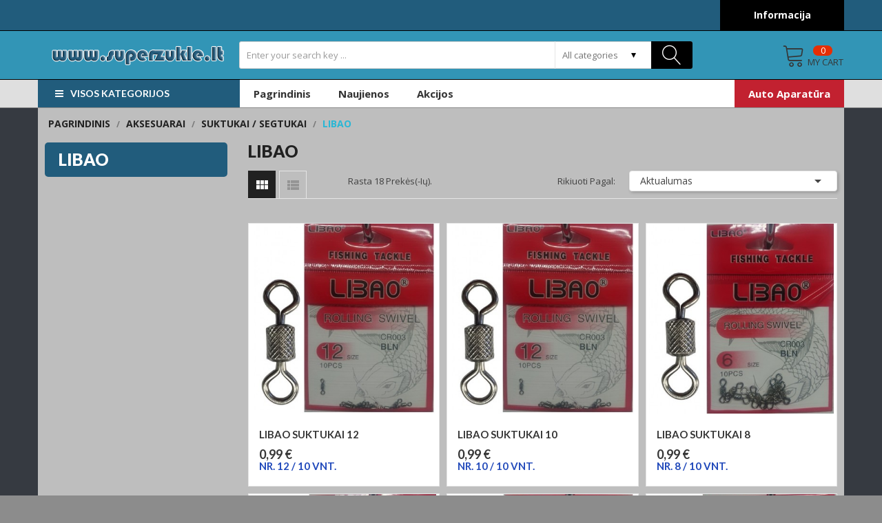

--- FILE ---
content_type: text/html; charset=utf-8
request_url: https://superzukle.lt/387-libao
body_size: 16059
content:
<!doctype html>
<html lang="lt">

  <head>
    
      
  <meta charset="utf-8">


  <meta http-equiv="x-ua-compatible" content="ie=edge">



  <title>LIBAO</title>
  <meta name="description" content="">
  <meta name="keywords" content="">
        <link rel="canonical" href="https://superzukle.lt/387-libao">
  


  <meta name="viewport" content="width=device-width, initial-scale=1">



  <link rel="icon" type="image/vnd.microsoft.icon" href="/img/favicon.ico?1589705431">
  <link rel="shortcut icon" type="image/x-icon" href="/img/favicon.ico?1589705431">

<link href="https://fonts.googleapis.com/css?family=Open+Sans:300,300i,400,400i,600,600i,700,700i,800,800i&amp;subset=cyrillic,cyrillic-ext,greek,greek-ext,latin-ext,vietnamese" rel="stylesheet">
<link href="https://fonts.googleapis.com/css?family=Lato:100,100i,300,300i,400,400i,700,700i,900,900i&amp;subset=latin-ext" rel="stylesheet">
<script src="https://ajax.googleapis.com/ajax/libs/jquery/3.2.1/jquery.min.js"></script>

    <link rel="stylesheet" href="https://superzukle.lt/themes/theme_truemart1/assets/css/theme.css" type="text/css" media="all">
  <link rel="stylesheet" href="https://superzukle.lt/modules/ps_facetedsearch/views/dist/front.css" type="text/css" media="all">
  <link rel="stylesheet" href="https://superzukle.lt/modules/posrotatorimg/css/posrotatorimg.css" type="text/css" media="all">
  <link rel="stylesheet" href="https://superzukle.lt/modules/posslideshows/css/nivo-slider/nivo-slider.css" type="text/css" media="all">
  <link rel="stylesheet" href="https://superzukle.lt/modules/possearchproducts/bootstrap-select.css" type="text/css" media="all">
  <link rel="stylesheet" href="https://superzukle.lt/modules/ets_contactform7/views/css/date.css" type="text/css" media="all">
  <link rel="stylesheet" href="https://superzukle.lt/modules/ets_contactform7/views/css/style.css" type="text/css" media="all">
  <link rel="stylesheet" href="https://superzukle.lt/js/jquery/ui/themes/base/minified/jquery-ui.min.css" type="text/css" media="all">
  <link rel="stylesheet" href="https://superzukle.lt/js/jquery/ui/themes/base/minified/jquery.ui.theme.min.css" type="text/css" media="all">
  <link rel="stylesheet" href="https://superzukle.lt/themes/theme_truemart1/assets/css/custom.css" type="text/css" media="all">




  

  <script type="text/javascript">
        var CLOSE = "Close Categories";
        var MORE = "More Categories";
        var POSSLIDESHOW_SPEED = "5000";
        var VMEGAMENU_POPUP_EFFECT = "2";
        var id_lang = 2;
        var possearch_image = 1;
        var possearch_number = 10;
        var prestashop = {"cart":{"products":[],"totals":{"total":{"type":"total","label":"Viso","amount":0,"value":"0,00\u00a0\u20ac"},"total_including_tax":{"type":"total","label":"Viso (su PVM)","amount":0,"value":"0,00\u00a0\u20ac"},"total_excluding_tax":{"type":"total","label":"Viso (be PVM)","amount":0,"value":"0,00\u00a0\u20ac"}},"subtotals":{"products":{"type":"products","label":"Tarpin\u0117 suma","amount":0,"value":"0,00\u00a0\u20ac"},"discounts":null,"shipping":{"type":"shipping","label":"Pristatymas","amount":0,"value":"Nemokama"},"tax":null},"products_count":0,"summary_string":"0 preki\u0173","vouchers":{"allowed":0,"added":[]},"discounts":[],"minimalPurchase":0,"minimalPurchaseRequired":""},"currency":{"name":"Euras","iso_code":"EUR","iso_code_num":"978","sign":"\u20ac"},"customer":{"lastname":null,"firstname":null,"email":null,"birthday":null,"newsletter":null,"newsletter_date_add":null,"optin":null,"website":null,"company":null,"siret":null,"ape":null,"is_logged":false,"gender":{"type":null,"name":null},"addresses":[]},"language":{"name":"lietuvi\u0173 kalba (Lithuanian)","iso_code":"lt","locale":"lt-LT","language_code":"lt-lt","is_rtl":"0","date_format_lite":"Y-m-d","date_format_full":"Y-m-d H:i:s","id":2},"page":{"title":"","canonical":"https:\/\/superzukle.lt\/387-libao","meta":{"title":"LIBAO","description":"","keywords":"","robots":"index"},"page_name":"category","body_classes":{"lang-lt":true,"lang-rtl":false,"country-LT":true,"currency-EUR":true,"layout-left-column":true,"page-category":true,"tax-display-enabled":true,"category-id-387":true,"category-LIBAO":true,"category-id-parent-132":true,"category-depth-level-4":true},"admin_notifications":[]},"shop":{"name":"\u017d\u016bkl\u0117","logo":"\/img\/zukle-logo-1589705431.jpg","stores_icon":"\/img\/logo_stores.png","favicon":"\/img\/favicon.ico"},"urls":{"base_url":"https:\/\/superzukle.lt\/","current_url":"https:\/\/superzukle.lt\/387-libao","shop_domain_url":"https:\/\/superzukle.lt","img_ps_url":"https:\/\/superzukle.lt\/img\/","img_cat_url":"https:\/\/superzukle.lt\/img\/c\/","img_lang_url":"https:\/\/superzukle.lt\/img\/l\/","img_prod_url":"https:\/\/superzukle.lt\/img\/p\/","img_manu_url":"https:\/\/superzukle.lt\/img\/m\/","img_sup_url":"https:\/\/superzukle.lt\/img\/su\/","img_ship_url":"https:\/\/superzukle.lt\/img\/s\/","img_store_url":"https:\/\/superzukle.lt\/img\/st\/","img_col_url":"https:\/\/superzukle.lt\/img\/co\/","img_url":"https:\/\/superzukle.lt\/themes\/theme_truemart1\/assets\/img\/","css_url":"https:\/\/superzukle.lt\/themes\/theme_truemart1\/assets\/css\/","js_url":"https:\/\/superzukle.lt\/themes\/theme_truemart1\/assets\/js\/","pic_url":"https:\/\/superzukle.lt\/upload\/","pages":{"address":"https:\/\/superzukle.lt\/adresas","addresses":"https:\/\/superzukle.lt\/adresai","authentication":"https:\/\/superzukle.lt\/prisijungimas","cart":"https:\/\/superzukle.lt\/krepselis","category":"https:\/\/superzukle.lt\/index.php?controller=category","cms":"https:\/\/superzukle.lt\/index.php?controller=cms","contact":"https:\/\/superzukle.lt\/susisiekite-su-mumis","discount":"https:\/\/superzukle.lt\/nuolaida","guest_tracking":"https:\/\/superzukle.lt\/svecio-paskyra","history":"https:\/\/superzukle.lt\/uzsakymo-istorija","identity":"https:\/\/superzukle.lt\/asmenine-informacija","index":"https:\/\/superzukle.lt\/","my_account":"https:\/\/superzukle.lt\/mano-paskyra","order_confirmation":"https:\/\/superzukle.lt\/uzsakymo-patvirtinimas","order_detail":"https:\/\/superzukle.lt\/index.php?controller=order-detail","order_follow":"https:\/\/superzukle.lt\/uzsakymo-sekimas","order":"https:\/\/superzukle.lt\/u\u017esakymas","order_return":"https:\/\/superzukle.lt\/index.php?controller=order-return","order_slip":"https:\/\/superzukle.lt\/kredito-kvitas","pagenotfound":"https:\/\/superzukle.lt\/Puslapis-nerastas","password":"https:\/\/superzukle.lt\/slaptazodzio-atkurimas","pdf_invoice":"https:\/\/superzukle.lt\/index.php?controller=pdf-invoice","pdf_order_return":"https:\/\/superzukle.lt\/index.php?controller=pdf-order-return","pdf_order_slip":"https:\/\/superzukle.lt\/index.php?controller=pdf-order-slip","prices_drop":"https:\/\/superzukle.lt\/sumazinta-kaina","product":"https:\/\/superzukle.lt\/index.php?controller=product","search":"https:\/\/superzukle.lt\/paieska","sitemap":"https:\/\/superzukle.lt\/svetain\u0117s strukt\u016bra","stores":"https:\/\/superzukle.lt\/parduotuves","supplier":"https:\/\/superzukle.lt\/tiekejai","register":"https:\/\/superzukle.lt\/prisijungimas?create_account=1","order_login":"https:\/\/superzukle.lt\/u\u017esakymas?login=1"},"alternative_langs":{"lt-lt":"https:\/\/superzukle.lt\/387-libao"},"theme_assets":"\/themes\/theme_truemart1\/assets\/","actions":{"logout":"https:\/\/superzukle.lt\/?mylogout="},"no_picture_image":{"bySize":{"side_default":{"url":"https:\/\/superzukle.lt\/img\/p\/lt-default-side_default.jpg","width":70,"height":92},"small_default":{"url":"https:\/\/superzukle.lt\/img\/p\/lt-default-small_default.jpg","width":98,"height":98},"cart_default":{"url":"https:\/\/superzukle.lt\/img\/p\/lt-default-cart_default.jpg","width":125,"height":125},"home_default":{"url":"https:\/\/superzukle.lt\/img\/p\/lt-default-home_default.jpg","width":400,"height":400},"medium_default":{"url":"https:\/\/superzukle.lt\/img\/p\/lt-default-medium_default.jpg","width":458,"height":458},"large_default":{"url":"https:\/\/superzukle.lt\/img\/p\/lt-default-large_default.jpg","width":1024,"height":1024}},"small":{"url":"https:\/\/superzukle.lt\/img\/p\/lt-default-side_default.jpg","width":70,"height":92},"medium":{"url":"https:\/\/superzukle.lt\/img\/p\/lt-default-home_default.jpg","width":400,"height":400},"large":{"url":"https:\/\/superzukle.lt\/img\/p\/lt-default-large_default.jpg","width":1024,"height":1024},"legend":""}},"configuration":{"display_taxes_label":true,"display_prices_tax_incl":true,"is_catalog":false,"show_prices":true,"opt_in":{"partner":true},"quantity_discount":{"type":"discount","label":"Nuolaida"},"voucher_enabled":0,"return_enabled":0},"field_required":[],"breadcrumb":{"links":[{"title":"Pagrindinis","url":"https:\/\/superzukle.lt\/"},{"title":"AKSESUARAI","url":"https:\/\/superzukle.lt\/20-aksesuarai"},{"title":"SUKTUKAI \/ SEGTUKAI","url":"https:\/\/superzukle.lt\/132-suktukai-segtukai"},{"title":"LIBAO","url":"https:\/\/superzukle.lt\/387-libao"}],"count":4},"link":{"protocol_link":"https:\/\/","protocol_content":"https:\/\/"},"time":1769528403,"static_token":"3e21b0a9c43655bd9b50e486a603c832","token":"3b25cb609356a917af4f524a7c20bb6d"};
      </script>



  <style type="text/css">
.animation1 {
	 -webkit-transition-duration: 500ms;
    -moz-transition-duration: 500ms;
    -o-transition-duration: 500ms;
    transition-duration: 500ms;
}

</style><script src="https://www.google.com/recaptcha/api.js"></script>
<script type="text/javascript">
var recaptchaWidgets = [];
var url_basic_ets ='https://superzukle.lt/';
var link_contact_ets ='https://superzukle.lt/module/ets_contactform7/contact';
var recaptchaCallback = function() {
	var forms = document.getElementsByTagName( 'form' );
	var pattern = /(^|\s)g-recaptcha(\s|$)/;

	for ( var i = 0; i < forms.length; i++ ) {
		var divs = forms[ i ].getElementsByTagName( 'div' );

		for ( var j = 0; j < divs.length; j++ ) {
			var sitekey = divs[ j ].getAttribute( 'data-sitekey' );

			if ( divs[ j ].className && divs[ j ].className.match( pattern ) && sitekey ) {
				var params = {
					'sitekey': sitekey,
					'type': divs[ j ].getAttribute( 'data-type' ),
					'size': divs[ j ].getAttribute( 'data-size' ),
					'theme': divs[ j ].getAttribute( 'data-theme' ),
					'badge': divs[ j ].getAttribute( 'data-badge' ),
					'tabindex': divs[ j ].getAttribute( 'data-tabindex' )
				};

				var callback = divs[ j ].getAttribute( 'data-callback' );

				if ( callback && 'function' == typeof window[ callback ] ) {
					params[ 'callback' ] = window[ callback ];
				}

				var expired_callback = divs[ j ].getAttribute( 'data-expired-callback' );

				if ( expired_callback && 'function' == typeof window[ expired_callback ] ) {
					params[ 'expired-callback' ] = window[ expired_callback ];
				}

				var widget_id = grecaptcha.render( divs[ j ], params );
				recaptchaWidgets.push( widget_id );
				break;
			}
		}
	}
};

document.addEventListener( 'wpcf7submit', function( event ) {
	switch ( event.detail.status ) {
		case 'spam':
		case 'mail_sent':
		case 'mail_failed':
			for ( var i = 0; i < recaptchaWidgets.length; i++ ) {
				grecaptcha.reset( recaptchaWidgets[ i ] );
			}
	}
}, false );
</script>



    
  </head>

  <body id="category" class="lang-lt country-lt currency-eur layout-left-column page-category tax-display-enabled category-id-387 category-libao category-id-parent-132 category-depth-level-4 sub-page">

    
      
    

    <main>
      
              

      <header id="header">
        
          
  <div class="header-banner">
    
  </div>



	<nav class="header-nav">
		<div class="container">
			<div class="contact-link">
  	<!-- <div class="info_box welcome">Telefonas: Simas +370 676 20061</div> -->
	<div class="info_box custom-contact-button"><a href="/contact-form/1-informacija">Informacija</a></div>
	<!-- 		<div class="info_box">
			email :  <a href="mailto:simas@supergarsas.lt">simas@supergarsas.lt</a>
		</div>
     -->
  </div>
		</div>
	</nav>


  <div class="header-top">
	<div class="container">
	   <div class="row">
		<div class="header_logo col col-lg-3 col-md-12 col-xs-12">
		  <a href="https://superzukle.lt/">
			<img class="logo img-responsive" src="/img/zukle-logo-1589705431.jpg" alt="Žūklė">
		  </a>
		</div>
		<div class="col col-xs-12 col-lg-9 col-md-12 display_top">
			<div class="blockcart cart-preview" data-refresh-url="//superzukle.lt/module/ps_shoppingcart/ajax" data-cartitems="0">
  <div class="header">
    <a rel="nofollow" href="//superzukle.lt/krepselis?action=show">
		<span class="item_txt">	My Cart <span class="item_count">0</span></span>
		<span class="item_total">0,00 €</span>
	</a>
  </div>
  <div class="body">
    <ul>
          </ul>
	<div class="price_content">
		<div class="cart-subtotals">
		  			<div class="products price_inline">
			  <span class="label">Tarpinė suma</span>
			  <span class="value">0,00 €</span>
			</div>
		  			<div class=" price_inline">
			  <span class="label"></span>
			  <span class="value"></span>
			</div>
		  			<div class="shipping price_inline">
			  <span class="label">Pristatymas</span>
			  <span class="value">Nemokama</span>
			</div>
		  			<div class=" price_inline">
			  <span class="label"></span>
			  <span class="value"></span>
			</div>
		  		</div>
		<div class="cart-total price_inline">
		  <span class="label">Viso</span>
		  <span class="value">0,00 €</span>
		</div>
    </div>
	<div class="checkout">
		<a href="//superzukle.lt/krepselis?action=show" class="btn btn-primary">checkout</a>
	</div>
  </div>
</div>
<!-- pos search module TOP -->
<div id="pos_search_top" class="col-lg-9 col-md-9 col-sm-12 col-xs-12">
	<form method="get" action="search" id="searchbox" class="form-inline form_search"  data-search-controller-url="/modules/possearchproducts/SearchProducts.php">
		<label for="pos_query_top"><!-- image on background --></label>
        <input type="hidden" name="controller" value="search">  
		<div class="pos_search form-group">
                             <select class="bootstrap-select" name="poscats">
					<option value="0">All categories</option>
													<option value="10">
	 Akcijos
</option>
													<option value="11">
	 Naujienos
</option>
													<option value="12">
	 MEŠKERĖS
</option>
						<option value="25">
	- -  SPININGAVIMUI
</option>
						<option value="438">
	- - - -  CRAZY FISH
</option>
						<option value="38">
	- - - -  Savage Gear
</option>
						<option value="32">
	- - - -  Daiwa
</option>
						<option value="33">
	- - - -  Okuma
</option>
						<option value="34">
	- - - -  Riobi
</option>
						<option value="35">
	- - - -  Dam
</option>
						<option value="36">
	- - - -  Dragon
</option>
						<option value="37">
	- - - -  Jaxon
</option>
						<option value="39">
	- - - -  Tenryu
</option>
						<option value="40">
	- - - -  Mikado
</option>
						<option value="41">
	- - - -  Kitos
</option>
								<option value="26">
	- -  DUGNINĖS
</option>
						<option value="42">
	- - - -  Daiwa
</option>
						<option value="43">
	- - - -  Okuma
</option>
						<option value="44">
	- - - -  Riobi
</option>
						<option value="45">
	- - - -  Dam
</option>
						<option value="275">
	- - - -  PROLOGIC
</option>
						<option value="46">
	- - - -  Jaxon
</option>
						<option value="48">
	- - - -  Genlog
</option>
						<option value="49">
	- - - -  Kitos
</option>
								<option value="27">
	- -  PLŪDINĖS
</option>
						<option value="50">
	- - - -  Daiwa
</option>
						<option value="51">
	- - - -  Okuma
</option>
						<option value="52">
	- - - -  Riobi
</option>
						<option value="53">
	- - - -  Dam
</option>
						<option value="54">
	- - - -  Jaxon
</option>
						<option value="57">
	- - - -  Kitos
</option>
								<option value="28">
	- -  KARPINĖS
</option>
						<option value="58">
	- - - -  Daiwa
</option>
						<option value="59">
	- - - -  Okuma
</option>
						<option value="60">
	- - - -  Dam
</option>
						<option value="62">
	- - - -  Prologic
</option>
						<option value="63">
	- - - -  Kitos
</option>
								<option value="29">
	- -  JŪRINĖS
</option>
						<option value="64">
	- - - -  Daiwa
</option>
						<option value="65">
	- - - -  Okuma
</option>
						<option value="66">
	- - - -  Dam
</option>
						<option value="276">
	- - - -  SAVAGE GEAR
</option>
						<option value="67">
	- - - -  Kitos
</option>
								<option value="30">
	- -  MUSELINĖS
</option>
						<option value="68">
	- - - -  Scierra
</option>
						<option value="69">
	- - - -  Jaxon
</option>
						<option value="70">
	- - - -  Mikado
</option>
						<option value="72">
	- - - -  Kitos
</option>
								<option value="31">
	- -  PRIEDAI
</option>
															<option value="13">
	 RITĖS
</option>
						<option value="73">
	- -  SU PRIEKINIU STABDŽIU
</option>
						<option value="413">
	- - - -  SAVAGE GEAR
</option>
						<option value="450">
	- - - -  PROLOGIC
</option>
						<option value="81">
	- - - -  Dam
</option>
						<option value="77">
	- - - -  Daiwa
</option>
						<option value="274">
	- - - -  SHIMANO
</option>
						<option value="80">
	- - - -  Tica
</option>
						<option value="79">
	- - - -  Riobi
</option>
						<option value="78">
	- - - -  Okuma
</option>
						<option value="467">
	- - - -  FL
</option>
						<option value="82">
	- - - -  Kitos
</option>
								<option value="74">
	- -  SU GALINIU STABDŽIU
</option>
						<option value="84">
	- - - -  Riobi
</option>
						<option value="85">
	- - - -  Okuma
</option>
						<option value="86">
	- - - -  Dam
</option>
						<option value="272">
	- - - -  TICA
</option>
						<option value="87">
	- - - -  Kitos
</option>
								<option value="75">
	- -  SU DVIGUBU STABDŽIU
</option>
						<option value="451">
	- - - -  PROLOGIC
</option>
						<option value="88">
	- - - -  Daiwa
</option>
						<option value="89">
	- - - -  Okuma
</option>
						<option value="90">
	- - - -  Dam
</option>
						<option value="273">
	- - - -  TICA
</option>
						<option value="468">
	- - - -  FL
</option>
						<option value="91">
	- - - -  Kitos
</option>
								<option value="76">
	- -  MULTIPLIKATORINĖS
</option>
						<option value="465">
	- - - -  SAVAGE GEAR
</option>
						<option value="271">
	- - - -  TICA
</option>
						<option value="92">
	- - - -  Daiwa
</option>
						<option value="270">
	- - - -  DAM
</option>
						<option value="94">
	- - - -  Kitos
</option>
						<option value="93">
	- - - -  Okuma
</option>
																	<option value="14">
	 VALAI
</option>
						<option value="95">
	- -  MONOFILAMENTINIAI
</option>
						<option value="202">
	- - - -  Dragon
</option>
						<option value="203">
	- - - -  Jaxon
</option>
						<option value="204">
	- - - -  Stroft
</option>
						<option value="205">
	- - - -  Prologic
</option>
						<option value="206">
	- - - -  Toughlon
</option>
								<option value="96">
	- -  PINTI
</option>
						<option value="207">
	- - - -  Dragon
</option>
						<option value="208">
	- - - -  Momoi
</option>
						<option value="209">
	- - - -  Varivas
</option>
						<option value="210">
	- - - -  Daiwa
</option>
						<option value="211">
	- - - -  Jaxon
</option>
						<option value="277">
	- - - -  SUNLINE
</option>
						<option value="407">
	- - - -  MIKADO
</option>
								<option value="97">
	- -  FLUOROKARBONINIAI
</option>
						<option value="98">
	- -  VALAI PAVADĖLIAMS
</option>
															<option value="15">
	 DIRBTINIAI MASALAI
</option>
						<option value="99">
	- -  GUMINUKAI
</option>
						<option value="158">
	- - - -  PERCH&#039;IK
</option>
						<option value="238">
	- - - -  CRAZY FISH
</option>
						<option value="153">
	- - - -  KEITECH
</option>
						<option value="156">
	- - - -  SAVAGE GEAR
</option>
						<option value="157">
	- - - -  RELAX
</option>
						<option value="159">
	- - - -  JAXON
</option>
						<option value="155">
	- - - -  FoxRage
</option>
						<option value="154">
	- - - -  FANATIC
</option>
								<option value="100">
	- -  SUKRIUKĖS
</option>
						<option value="160">
	- - - -  Mepps
</option>
						<option value="161">
	- - - -  Jaxon
</option>
						<option value="164">
	- - - -  Savage Gear
</option>
						<option value="162">
	- - - -  Rublex
</option>
						<option value="163">
	- - - -  WIREK
</option>
						<option value="165">
	- - - -  DAM effzett
</option>
								<option value="101">
	- -  VARTIKLĖS
</option>
						<option value="169">
	- - - -  Jaxon
</option>
						<option value="168">
	- - - -  Zumpe
</option>
						<option value="166">
	- - - -  Kuusamo
</option>
						<option value="167">
	- - - -  Kibs
</option>
						<option value="297">
	- - - -  DAM
</option>
						<option value="312">
	- - - -  SAVAGE GEAR
</option>
						<option value="313">
	- - - -  CRAZY FISH
</option>
						<option value="361">
	- - - -  STRIKE PRO
</option>
								<option value="298">
	- -  SPINNERBAITS
</option>
						<option value="303">
	- - - -  SAVAGE GEAR
</option>
						<option value="304">
	- - - -  DAM
</option>
						<option value="496">
	- - - -  PRO FL
</option>
								<option value="102">
	- -  VOBLERIAI
</option>
						<option value="170">
	- - - -  STRIKE PRO
</option>
						<option value="171">
	- - - -  JAXON
</option>
						<option value="172">
	- - - -  SAVAGE GEAR
</option>
						<option value="173">
	- - - -  DAM
</option>
						<option value="174">
	- - - -  KENART
</option>
								<option value="103">
	- -  PILKERIAI
</option>
						<option value="104">
	- -  JŪRINĖS SISTEMĖLĖS
</option>
															<option value="16">
	 KABLIUKAI, GALVAKABLIAI
</option>
						<option value="105">
	- -  VIENŠAKIAI
</option>
						<option value="175">
	- - - -  Fudo
</option>
						<option value="176">
	- - - -  Owner
</option>
						<option value="177">
	- - - -  Kamatsu
</option>
								<option value="106">
	- -  KABLIUKAI SU PAVADĖLIAIS
</option>
						<option value="107">
	- -  OFSETINIAI
</option>
						<option value="212">
	- - - -  Kamatsu
</option>
						<option value="213">
	- - - -  Owner
</option>
						<option value="215">
	- - - -  Kita
</option>
								<option value="108">
	- -  GALVAKABLIAI
</option>
						<option value="267">
	- - - -  KAMATSU
</option>
						<option value="268">
	- - - -  FUDO
</option>
						<option value="269">
	- - - -  SAVAGE GEAR
</option>
								<option value="109">
	- -  DVIŠAKIAI / TRIŠAKIAI
</option>
															<option value="17">
	 PLŪDĖS
</option>
						<option value="110">
	- -  SLANKIOJANČIOS
</option>
						<option value="242">
	- - - -  EXPERT
</option>
								<option value="111">
	- -  SROVINĖS
</option>
						<option value="241">
	- - - -  EXPERT
</option>
								<option value="112">
	- -  PRIEDAI
</option>
															<option value="18">
	 JAUKAI, PRIĖDAI
</option>
						<option value="113">
	- -  JAUKAI
</option>
						<option value="178">
	- - - -  Traper
</option>
						<option value="179">
	- - - -  Lorpio
</option>
						<option value="181">
	- - - -  Carpzoom
</option>
								<option value="114">
	- -  PRIEDAI JAUKAMS
</option>
						<option value="182">
	- - - -  Traper
</option>
						<option value="479">
	- - - -  LORPIO
</option>
						<option value="184">
	- - - -  Carpzoom
</option>
								<option value="115">
	- -  PELETĖS / KUKURŪZAI
</option>
						<option value="185">
	- - - -  Traper
</option>
						<option value="187">
	- - - -  Carpzoom
</option>
						<option value="188">
	- - - -  Expert Carp
</option>
								<option value="116">
	- -  BOILIAI, BOILIUKAI
</option>
						<option value="189">
	- - - -  Traper
</option>
						<option value="191">
	- - - -  Carpzoom
</option>
																	<option value="19">
	 SVARELIAI, ČEBURAŠKOS
</option>
						<option value="117">
	- -  SVARELIAI užspaudžiami / slankiojantys
</option>
						<option value="118">
	- -  SVARELIAI SU SUKTUKU
</option>
						<option value="384">
	- -  DROP SHOT, JIG RIG,
</option>
						<option value="383">
	- -  SVARELIAI KARPINIAI
</option>
						<option value="119">
	- -  ČEBURAŠKOS ŠVININĖS
</option>
						<option value="120">
	- -  ČEBURAŠKOS VOLFRAMINĖS
</option>
															<option value="20">
	 AKSESUARAI
</option>
						<option value="132">
	- -  SUKTUKAI / SEGTUKAI
</option>
						<option value="386">
	- - - -  FISH.head
</option>
						<option value="387">
	- - - -  LIBAO
</option>
						<option value="388">
	- - - -  SPINWAL
</option>
						<option value="389">
	- - - -  MIKADO
</option>
						<option value="405">
	- - - -  TRAPER
</option>
						<option value="404">
	- - - -  JAXON
</option>
						<option value="406">
	- - - -  GENLOG
</option>
								<option value="133">
	- -  SISTEMĖLĖS
</option>
						<option value="192">
	- - - -  Sistemėlės Feeder&#039;inės
</option>
						<option value="193">
	- - - -  Sistemėlės Karpinės
</option>
								<option value="398">
	- -  PRIEDAI DUGNINEI ŽŪKLEI
</option>
						<option value="399">
	- - - -  TRAPER
</option>
						<option value="400">
	- - - -  JAXON
</option>
						<option value="401">
	- - - -  MIKADO
</option>
						<option value="402">
	- - - -  MATRIX
</option>
						<option value="403">
	- - - -  PROLOGIC
</option>
								<option value="135">
	- -  ŠĖRYKLOS
</option>
						<option value="216">
	- - - -  Expert
</option>
						<option value="217">
	- - - -  Mikado
</option>
						<option value="218">
	- - - -  ExtraCARP
</option>
						<option value="219">
	- - - -  Fanatik
</option>
						<option value="220">
	- - - -  Larus
</option>
						<option value="221">
	- - - -  Kita
</option>
								<option value="136">
	- -  KIBIMO INDIKATORIAI
</option>
						<option value="222">
	- - - -  Prologic
</option>
						<option value="223">
	- - - -  Mad
</option>
						<option value="224">
	- - - -  Rumpol
</option>
						<option value="409">
	- - - -  RON THOMPSON
</option>
						<option value="410">
	- - - -  DAM
</option>
						<option value="225">
	- - - -  Traper
</option>
						<option value="226">
	- - - -  ĮVAIRŪS
</option>
								<option value="134">
	- -  PAVADĖLIAI SPININGUI
</option>
						<option value="390">
	- - - -  MIKADO
</option>
						<option value="391">
	- - - -  LIBAO
</option>
						<option value="408">
	- - - -  STAN*MAR
</option>
						<option value="392">
	- - - -  JAXON
</option>
								<option value="137">
	- -  AKSESUARAI ĮVAIRŪS
</option>
															<option value="21">
	 ĮRANKIAI, TURIZMAS
</option>
						<option value="138">
	- -  GRAIBŠTAI / SIETELIAI
</option>
						<option value="411">
	- - - -  GRAIBŠTAI
</option>
						<option value="412">
	- - - -  SIETELIAI
</option>
								<option value="139">
	- -  MEŠKERIŲ STOVAI / LAIKIKLIAI
</option>
						<option value="140">
	- -  PLATFORMOS IR PRIEDAI
</option>
						<option value="141">
	- -  KĖDĖS / GULTAI / PALAPINĖS
</option>
						<option value="142">
	- -  KUPRINĖS / KREPŠIAI
</option>
						<option value="143">
	- -  DĖKLAI MEŠKERĖMS
</option>
						<option value="144">
	- -  DĖŽĖS , KIBIRAI
</option>
						<option value="145">
	- -  KITA
</option>
															<option value="22">
	 AVALYNĖ, APRANGA
</option>
						<option value="121">
	- -  Avalynė
</option>
						<option value="122">
	- -  Kostiumai
</option>
						<option value="123">
	- -  Viršutiniai rūbai
</option>
						<option value="124">
	- -  Apatiniai rūbai
</option>
						<option value="125">
	- -  Pirštinės
</option>
						<option value="126">
	- -  Kita
</option>
															<option value="23">
	 VALTYS, VARIKLIAI
</option>
						<option value="127">
	- -  Valtys
</option>
						<option value="128">
	- -  Valčių priedai
</option>
						<option value="129">
	- -  Varikliai
</option>
						<option value="130">
	- -  Gelbėjimosi liemenės
</option>
						<option value="131">
	- -  Echolotai
</option>
															<option value="24">
	 Žieminė Žūklė
</option>
						<option value="146">
	- -  Meškerės
</option>
						<option value="147">
	- -  Ritės
</option>
						<option value="148">
	- -  Valai
</option>
						<option value="149">
	- -  Grąžtai
</option>
						<option value="150">
	- -  Jaukai
</option>
						<option value="151">
	- -  Rogės
</option>
						<option value="152">
	- -  Palapinės
</option>
												</select>
             
        </div>
		<input type="text" name="s" value="" placeholder="Enter your search key ... " id="pos_query_top" class="search_query form-control ac_input" >
		<button type="submit" class="btn btn-default search_submit">
			<i class="material-icons">search</i>
		</button>
    </form>
</div>

<!-- /pos search module TOP -->

		</div>
	  </div>
	</div>
  </div>
<div class="header-bottom">
	<div class="container">
	   <div class="row">
		<div class=" col col-lg-3 col-md-12 col-xs-12">
			<div class="navleft-container hidden-md-down ">
	<div class="pt_vegamenu">
		<div class="pt_vmegamenu_title">
			<h2><i class="ion-navicon"></i>Visos kategorijos</h2>
		</div>
		<div id="pt_vmegamenu" class="pt_vmegamenu pt_vegamenu_cate">
			<div id="ver_pt_menu12" class="pt_menu" ><div class="parentMenu"><a href="https://superzukle.lt/12-meskeres"><span>MEŠKERĖS</span></a></div><div class="wrap-popup"><div id="ver_popup12" class="popup"><div class="box-popup"><div class="block1"><div class="column first col1" style="float:left;"><div class="itemMenu level1"><a class="itemMenuName level3" href="https://superzukle.lt/25-spiningavimui"><span>SPININGAVIMUI</span></a><div class="itemSubMenu level3"><div class="itemMenu level4"><a class="itemMenuName level4" href="https://superzukle.lt/438-crazy-fish"><span>CRAZY FISH</span></a><a class="itemMenuName level4" href="https://superzukle.lt/38-savage-gear"><span>Savage Gear</span></a><a class="itemMenuName level4" href="https://superzukle.lt/32-daiwa"><span>Daiwa</span></a><a class="itemMenuName level4" href="https://superzukle.lt/33-okuma"><span>Okuma</span></a><a class="itemMenuName level4" href="https://superzukle.lt/34-riobi"><span>Riobi</span></a><a class="itemMenuName level4" href="https://superzukle.lt/35-dam"><span>Dam</span></a><a class="itemMenuName level4" href="https://superzukle.lt/36-dragon"><span>Dragon</span></a><a class="itemMenuName level4" href="https://superzukle.lt/37-jaxon"><span>Jaxon</span></a><a class="itemMenuName level4" href="https://superzukle.lt/39-tenryu"><span>Tenryu</span></a><a class="itemMenuName level4" href="https://superzukle.lt/40-mikado"><span>Mikado</span></a><a class="itemMenuName level4" href="https://superzukle.lt/41-kitos"><span>Kitos</span></a></div></div><a class="itemMenuName level3" href="https://superzukle.lt/26-dugnines"><span>DUGNINĖS</span></a><div class="itemSubMenu level3"><div class="itemMenu level4"><a class="itemMenuName level4" href="https://superzukle.lt/42-daiwa"><span>Daiwa</span></a><a class="itemMenuName level4" href="https://superzukle.lt/43-okuma"><span>Okuma</span></a><a class="itemMenuName level4" href="https://superzukle.lt/44-riobi"><span>Riobi</span></a><a class="itemMenuName level4" href="https://superzukle.lt/45-dam"><span>Dam</span></a><a class="itemMenuName level4" href="https://superzukle.lt/275-prologic"><span>PROLOGIC</span></a><a class="itemMenuName level4" href="https://superzukle.lt/46-jaxon"><span>Jaxon</span></a><a class="itemMenuName level4" href="https://superzukle.lt/48-genlog"><span>Genlog</span></a><a class="itemMenuName level4" href="https://superzukle.lt/49-kitos"><span>Kitos</span></a></div></div></div></div><div class="column col2" style="float:left;"><div class="itemMenu level1"><a class="itemMenuName level3" href="https://superzukle.lt/27-pludines"><span>PLŪDINĖS</span></a><div class="itemSubMenu level3"><div class="itemMenu level4"><a class="itemMenuName level4" href="https://superzukle.lt/50-daiwa"><span>Daiwa</span></a><a class="itemMenuName level4" href="https://superzukle.lt/51-okuma"><span>Okuma</span></a><a class="itemMenuName level4" href="https://superzukle.lt/52-riobi"><span>Riobi</span></a><a class="itemMenuName level4" href="https://superzukle.lt/53-dam"><span>Dam</span></a><a class="itemMenuName level4" href="https://superzukle.lt/54-jaxon"><span>Jaxon</span></a><a class="itemMenuName level4" href="https://superzukle.lt/57-kitos"><span>Kitos</span></a></div></div><a class="itemMenuName level3" href="https://superzukle.lt/28-karpines"><span>KARPINĖS</span></a><div class="itemSubMenu level3"><div class="itemMenu level4"><a class="itemMenuName level4" href="https://superzukle.lt/58-daiwa"><span>Daiwa</span></a><a class="itemMenuName level4" href="https://superzukle.lt/59-okuma"><span>Okuma</span></a><a class="itemMenuName level4" href="https://superzukle.lt/60-dam"><span>Dam</span></a><a class="itemMenuName level4" href="https://superzukle.lt/62-prologic"><span>Prologic</span></a><a class="itemMenuName level4" href="https://superzukle.lt/63-kitos"><span>Kitos</span></a></div></div></div></div><div class="column col3" style="float:left;"><div class="itemMenu level1"><a class="itemMenuName level3" href="https://superzukle.lt/29-jurines"><span>JŪRINĖS</span></a><div class="itemSubMenu level3"><div class="itemMenu level4"><a class="itemMenuName level4" href="https://superzukle.lt/64-daiwa"><span>Daiwa</span></a><a class="itemMenuName level4" href="https://superzukle.lt/65-okuma"><span>Okuma</span></a><a class="itemMenuName level4" href="https://superzukle.lt/66-dam"><span>Dam</span></a><a class="itemMenuName level4" href="https://superzukle.lt/276-savage-gear"><span>SAVAGE GEAR</span></a><a class="itemMenuName level4" href="https://superzukle.lt/67-kitos"><span>Kitos</span></a></div></div><a class="itemMenuName level3" href="https://superzukle.lt/30-muselines"><span>MUSELINĖS</span></a><div class="itemSubMenu level3"><div class="itemMenu level4"><a class="itemMenuName level4" href="https://superzukle.lt/68-scierra"><span>Scierra</span></a><a class="itemMenuName level4" href="https://superzukle.lt/69-jaxon"><span>Jaxon</span></a><a class="itemMenuName level4" href="https://superzukle.lt/70-mikado"><span>Mikado</span></a><a class="itemMenuName level4" href="https://superzukle.lt/72-kitos"><span>Kitos</span></a></div></div></div></div><div class="column last col4" style="float:left;"><div class="itemMenu level1"><a class="itemMenuName level3" href="https://superzukle.lt/31-priedai"><span>PRIEDAI</span></a></div></div><div class="clearBoth"></div></div></div></div></div></div><div id="ver_pt_menu13" class="pt_menu" ><div class="parentMenu"><a href="https://superzukle.lt/13-rites"><span>RITĖS</span></a></div><div class="wrap-popup"><div id="ver_popup13" class="popup"><div class="box-popup"><div class="block1"><div class="column first col1" style="float:left;"><div class="itemMenu level1"><a class="itemMenuName level3" href="https://superzukle.lt/73-su-priekiniu-stabdziu"><span>SU PRIEKINIU STABDŽIU</span></a><div class="itemSubMenu level3"><div class="itemMenu level4"><a class="itemMenuName level4" href="https://superzukle.lt/413-savage-gear"><span>SAVAGE GEAR</span></a><a class="itemMenuName level4" href="https://superzukle.lt/450-prologic"><span>PROLOGIC</span></a><a class="itemMenuName level4" href="https://superzukle.lt/81-dam"><span>Dam</span></a><a class="itemMenuName level4" href="https://superzukle.lt/77-daiwa"><span>Daiwa</span></a><a class="itemMenuName level4" href="https://superzukle.lt/274-shimano"><span>SHIMANO</span></a><a class="itemMenuName level4" href="https://superzukle.lt/80-tica"><span>Tica</span></a><a class="itemMenuName level4" href="https://superzukle.lt/79-riobi"><span>Riobi</span></a><a class="itemMenuName level4" href="https://superzukle.lt/78-okuma"><span>Okuma</span></a><a class="itemMenuName level4" href="https://superzukle.lt/467-fl"><span>FL</span></a><a class="itemMenuName level4" href="https://superzukle.lt/82-kitos"><span>Kitos</span></a></div></div></div></div><div class="column col2" style="float:left;"><div class="itemMenu level1"><a class="itemMenuName level3" href="https://superzukle.lt/74-su-galiniu-stabdziu"><span>SU GALINIU STABDŽIU</span></a><div class="itemSubMenu level3"><div class="itemMenu level4"><a class="itemMenuName level4" href="https://superzukle.lt/84-riobi"><span>Riobi</span></a><a class="itemMenuName level4" href="https://superzukle.lt/85-okuma"><span>Okuma</span></a><a class="itemMenuName level4" href="https://superzukle.lt/86-dam"><span>Dam</span></a><a class="itemMenuName level4" href="https://superzukle.lt/272-tica"><span>TICA</span></a><a class="itemMenuName level4" href="https://superzukle.lt/87-kitos"><span>Kitos</span></a></div></div></div></div><div class="column col3" style="float:left;"><div class="itemMenu level1"><a class="itemMenuName level3" href="https://superzukle.lt/75-su-dvigubu-stabdziu"><span>SU DVIGUBU STABDŽIU</span></a><div class="itemSubMenu level3"><div class="itemMenu level4"><a class="itemMenuName level4" href="https://superzukle.lt/451-prologic"><span>PROLOGIC</span></a><a class="itemMenuName level4" href="https://superzukle.lt/88-daiwa"><span>Daiwa</span></a><a class="itemMenuName level4" href="https://superzukle.lt/89-okuma"><span>Okuma</span></a><a class="itemMenuName level4" href="https://superzukle.lt/90-dam"><span>Dam</span></a><a class="itemMenuName level4" href="https://superzukle.lt/273-tica"><span>TICA</span></a><a class="itemMenuName level4" href="https://superzukle.lt/468-fl"><span>FL</span></a><a class="itemMenuName level4" href="https://superzukle.lt/91-kitos"><span>Kitos</span></a></div></div></div></div><div class="column last col4" style="float:left;"><div class="itemMenu level1"><a class="itemMenuName level3" href="https://superzukle.lt/76-multiplikatorines"><span>MULTIPLIKATORINĖS</span></a><div class="itemSubMenu level3"><div class="itemMenu level4"><a class="itemMenuName level4" href="https://superzukle.lt/465-savage-gear"><span>SAVAGE GEAR</span></a><a class="itemMenuName level4" href="https://superzukle.lt/271-tica"><span>TICA</span></a><a class="itemMenuName level4" href="https://superzukle.lt/92-daiwa"><span>Daiwa</span></a><a class="itemMenuName level4" href="https://superzukle.lt/270-dam"><span>DAM</span></a><a class="itemMenuName level4" href="https://superzukle.lt/94-kitos"><span>Kitos</span></a><a class="itemMenuName level4" href="https://superzukle.lt/93-okuma"><span>Okuma</span></a></div></div></div></div><div class="clearBoth"></div></div></div></div></div></div><div id="ver_pt_menu14" class="pt_menu" ><div class="parentMenu"><a href="https://superzukle.lt/14-valai"><span>VALAI</span></a></div><div class="wrap-popup"><div id="ver_popup14" class="popup"><div class="box-popup"><div class="block1"><div class="column first col1" style="float:left;"><div class="itemMenu level1"><a class="itemMenuName level3" href="https://superzukle.lt/95-monofilamentiniai"><span>MONOFILAMENTINIAI</span></a><div class="itemSubMenu level3"><div class="itemMenu level4"><a class="itemMenuName level4" href="https://superzukle.lt/202-dragon"><span>Dragon</span></a><a class="itemMenuName level4" href="https://superzukle.lt/203-jaxon"><span>Jaxon</span></a><a class="itemMenuName level4" href="https://superzukle.lt/204-stroft"><span>Stroft</span></a><a class="itemMenuName level4" href="https://superzukle.lt/205-prologic"><span>Prologic</span></a><a class="itemMenuName level4" href="https://superzukle.lt/206-toughlon"><span>Toughlon</span></a></div></div></div></div><div class="column col2" style="float:left;"><div class="itemMenu level1"><a class="itemMenuName level3" href="https://superzukle.lt/96-pinti"><span>PINTI</span></a><div class="itemSubMenu level3"><div class="itemMenu level4"><a class="itemMenuName level4" href="https://superzukle.lt/207-dragon"><span>Dragon</span></a><a class="itemMenuName level4" href="https://superzukle.lt/208-momoi"><span>Momoi</span></a><a class="itemMenuName level4" href="https://superzukle.lt/209-varivas"><span>Varivas</span></a><a class="itemMenuName level4" href="https://superzukle.lt/210-daiwa"><span>Daiwa</span></a><a class="itemMenuName level4" href="https://superzukle.lt/211-jaxon"><span>Jaxon</span></a><a class="itemMenuName level4" href="https://superzukle.lt/277-sunline"><span>SUNLINE</span></a><a class="itemMenuName level4" href="https://superzukle.lt/407-mikado"><span>MIKADO</span></a></div></div></div></div><div class="column col3" style="float:left;"><div class="itemMenu level1"><a class="itemMenuName level3" href="https://superzukle.lt/97-fluorokarboniniai"><span>FLUOROKARBONINIAI</span></a></div></div><div class="column last col4" style="float:left;"><div class="itemMenu level1"><a class="itemMenuName level3" href="https://superzukle.lt/98-valai-pavadeliams"><span>VALAI PAVADĖLIAMS</span></a></div></div><div class="clearBoth"></div></div></div></div></div></div><div id="ver_pt_menu15" class="pt_menu" ><div class="parentMenu"><a href="https://superzukle.lt/15-dirbtiniai-masalai"><span>DIRBTINIAI MASALAI</span></a></div><div class="wrap-popup"><div id="ver_popup15" class="popup"><div class="box-popup"><div class="block1"><div class="column first col1" style="float:left;"><div class="itemMenu level1"><a class="itemMenuName level3" href="https://superzukle.lt/99-guminukai"><span>GUMINUKAI</span></a><div class="itemSubMenu level3"><div class="itemMenu level4"><a class="itemMenuName level4" href="https://superzukle.lt/158-perch-ik"><span>PERCH'IK</span></a><a class="itemMenuName level4" href="https://superzukle.lt/238-crazy-fish"><span>CRAZY FISH</span></a><a class="itemMenuName level4" href="https://superzukle.lt/153-keitech"><span>KEITECH</span></a><a class="itemMenuName level4" href="https://superzukle.lt/156-savage-gear"><span>SAVAGE GEAR</span></a><a class="itemMenuName level4" href="https://superzukle.lt/157-relax"><span>RELAX</span></a><a class="itemMenuName level4" href="https://superzukle.lt/159-jaxon"><span>JAXON</span></a><a class="itemMenuName level4" href="https://superzukle.lt/155-foxrage"><span>FoxRage</span></a><a class="itemMenuName level4" href="https://superzukle.lt/154-fanatic"><span>FANATIC</span></a></div></div><a class="itemMenuName level3" href="https://superzukle.lt/100-sukriukes"><span>SUKRIUKĖS</span></a><div class="itemSubMenu level3"><div class="itemMenu level4"><a class="itemMenuName level4" href="https://superzukle.lt/160-mepps"><span>Mepps</span></a><a class="itemMenuName level4" href="https://superzukle.lt/161-jaxon"><span>Jaxon</span></a><a class="itemMenuName level4" href="https://superzukle.lt/164-savage-gear"><span>Savage Gear</span></a><a class="itemMenuName level4" href="https://superzukle.lt/162-rublex"><span>Rublex</span></a><a class="itemMenuName level4" href="https://superzukle.lt/163-wirek"><span>WIREK</span></a><a class="itemMenuName level4" href="https://superzukle.lt/165-dam-effzett"><span>DAM effzett</span></a></div></div></div></div><div class="column col2" style="float:left;"><div class="itemMenu level1"><a class="itemMenuName level3" href="https://superzukle.lt/101-vartikles"><span>VARTIKLĖS</span></a><div class="itemSubMenu level3"><div class="itemMenu level4"><a class="itemMenuName level4" href="https://superzukle.lt/169-jaxon"><span>Jaxon</span></a><a class="itemMenuName level4" href="https://superzukle.lt/168-zumpe"><span>Zumpe</span></a><a class="itemMenuName level4" href="https://superzukle.lt/166-kuusamo"><span>Kuusamo</span></a><a class="itemMenuName level4" href="https://superzukle.lt/167-kibs"><span>Kibs</span></a><a class="itemMenuName level4" href="https://superzukle.lt/297-dam"><span>DAM</span></a><a class="itemMenuName level4" href="https://superzukle.lt/312-savage-gear"><span>SAVAGE GEAR</span></a><a class="itemMenuName level4" href="https://superzukle.lt/313-crazy-fish"><span>CRAZY FISH</span></a><a class="itemMenuName level4" href="https://superzukle.lt/361-strike-pro"><span>STRIKE PRO</span></a></div></div><a class="itemMenuName level3" href="https://superzukle.lt/298-spinnerbaits"><span>SPINNERBAITS</span></a><div class="itemSubMenu level3"><div class="itemMenu level4"><a class="itemMenuName level4" href="https://superzukle.lt/303-savage-gear"><span>SAVAGE GEAR</span></a><a class="itemMenuName level4" href="https://superzukle.lt/304-dam"><span>DAM</span></a><a class="itemMenuName level4" href="https://superzukle.lt/496-pro-fl"><span>PRO FL</span></a></div></div></div></div><div class="column col3" style="float:left;"><div class="itemMenu level1"><a class="itemMenuName level3" href="https://superzukle.lt/102-vobleriai"><span>VOBLERIAI</span></a><div class="itemSubMenu level3"><div class="itemMenu level4"><a class="itemMenuName level4" href="https://superzukle.lt/170-strike-pro"><span>STRIKE PRO</span></a><a class="itemMenuName level4" href="https://superzukle.lt/171-jaxon"><span>JAXON</span></a><a class="itemMenuName level4" href="https://superzukle.lt/172-savage-gear"><span>SAVAGE GEAR</span></a><a class="itemMenuName level4" href="https://superzukle.lt/173-dam"><span>DAM</span></a><a class="itemMenuName level4" href="https://superzukle.lt/174-kenart"><span>KENART</span></a></div></div><a class="itemMenuName level3" href="https://superzukle.lt/103-pilkeriai"><span>PILKERIAI</span></a></div></div><div class="column last col4" style="float:left;"><div class="itemMenu level1"><a class="itemMenuName level3" href="https://superzukle.lt/104-jurines-sistemeles"><span>JŪRINĖS SISTEMĖLĖS</span></a></div></div><div class="clearBoth"></div></div></div></div></div></div><div id="ver_pt_menu16" class="pt_menu" ><div class="parentMenu"><a href="https://superzukle.lt/16-kabliukai-galvakabliai"><span>KABLIUKAI, GALVAKABLIAI</span></a></div><div class="wrap-popup"><div id="ver_popup16" class="popup"><div class="box-popup"><div class="block1"><div class="column first col1" style="float:left;"><div class="itemMenu level1"><a class="itemMenuName level3" href="https://superzukle.lt/105-viensakiai"><span>VIENŠAKIAI</span></a><div class="itemSubMenu level3"><div class="itemMenu level4"><a class="itemMenuName level4" href="https://superzukle.lt/175-fudo"><span>Fudo</span></a><a class="itemMenuName level4" href="https://superzukle.lt/176-owner"><span>Owner</span></a><a class="itemMenuName level4" href="https://superzukle.lt/177-kamatsu"><span>Kamatsu</span></a></div></div><a class="itemMenuName level3" href="https://superzukle.lt/106-kabliukai-su-pavadeliais"><span>KABLIUKAI SU PAVADĖLIAIS</span></a></div></div><div class="column col2" style="float:left;"><div class="itemMenu level1"><a class="itemMenuName level3" href="https://superzukle.lt/107-ofsetiniai"><span>OFSETINIAI</span></a><div class="itemSubMenu level3"><div class="itemMenu level4"><a class="itemMenuName level4" href="https://superzukle.lt/212-kamatsu"><span>Kamatsu</span></a><a class="itemMenuName level4" href="https://superzukle.lt/213-owner"><span>Owner</span></a><a class="itemMenuName level4" href="https://superzukle.lt/215-kita"><span>Kita</span></a></div></div><a class="itemMenuName level3" href="https://superzukle.lt/108-galvakabliai"><span>GALVAKABLIAI</span></a><div class="itemSubMenu level3"><div class="itemMenu level4"><a class="itemMenuName level4" href="https://superzukle.lt/267-kamatsu"><span>KAMATSU</span></a><a class="itemMenuName level4" href="https://superzukle.lt/268-fudo"><span>FUDO</span></a><a class="itemMenuName level4" href="https://superzukle.lt/269-savage-gear"><span>SAVAGE GEAR</span></a></div></div></div></div><div class="column last col3" style="float:left;"><div class="itemMenu level1"><a class="itemMenuName level3" href="https://superzukle.lt/109-dvisakiai-trisakiai"><span>DVIŠAKIAI / TRIŠAKIAI</span></a></div></div><div class="clearBoth"></div></div></div></div></div></div><div id="ver_pt_menu17" class="pt_menu" ><div class="parentMenu"><a href="https://superzukle.lt/17-pludes"><span>PLŪDĖS</span></a></div><div class="wrap-popup"><div id="ver_popup17" class="popup"><div class="box-popup"><div class="block1"><div class="column first col1" style="float:left;"><div class="itemMenu level1"><a class="itemMenuName level3" href="https://superzukle.lt/110-slankiojancios"><span>SLANKIOJANČIOS</span></a><div class="itemSubMenu level3"><div class="itemMenu level4"><a class="itemMenuName level4" href="https://superzukle.lt/242-expert"><span>EXPERT</span></a></div></div></div></div><div class="column col2" style="float:left;"><div class="itemMenu level1"><a class="itemMenuName level3" href="https://superzukle.lt/111-srovines"><span>SROVINĖS</span></a><div class="itemSubMenu level3"><div class="itemMenu level4"><a class="itemMenuName level4" href="https://superzukle.lt/241-expert"><span>EXPERT</span></a></div></div></div></div><div class="column last col3" style="float:left;"><div class="itemMenu level1"><a class="itemMenuName level3" href="https://superzukle.lt/112-priedai"><span>PRIEDAI</span></a></div></div><div class="clearBoth"></div></div></div></div></div></div><div id="ver_pt_menu18" class="pt_menu" ><div class="parentMenu"><a href="https://superzukle.lt/18-jaukai-priedai"><span>JAUKAI, PRIĖDAI</span></a></div><div class="wrap-popup"><div id="ver_popup18" class="popup"><div class="box-popup"><div class="block1"><div class="column first col1" style="float:left;"><div class="itemMenu level1"><a class="itemMenuName level3" href="https://superzukle.lt/113-jaukai"><span>JAUKAI</span></a><div class="itemSubMenu level3"><div class="itemMenu level4"><a class="itemMenuName level4" href="https://superzukle.lt/178-traper"><span>Traper</span></a><a class="itemMenuName level4" href="https://superzukle.lt/179-lorpio"><span>Lorpio</span></a><a class="itemMenuName level4" href="https://superzukle.lt/181-carpzoom"><span>Carpzoom</span></a></div></div></div></div><div class="column col2" style="float:left;"><div class="itemMenu level1"><a class="itemMenuName level3" href="https://superzukle.lt/114-priedai-jaukams"><span>PRIEDAI JAUKAMS</span></a><div class="itemSubMenu level3"><div class="itemMenu level4"><a class="itemMenuName level4" href="https://superzukle.lt/182-traper"><span>Traper</span></a><a class="itemMenuName level4" href="https://superzukle.lt/479-lorpio"><span>LORPIO</span></a><a class="itemMenuName level4" href="https://superzukle.lt/184-carpzoom"><span>Carpzoom</span></a></div></div></div></div><div class="column col3" style="float:left;"><div class="itemMenu level1"><a class="itemMenuName level3" href="https://superzukle.lt/115-peletes-kukuruzai"><span>PELETĖS / KUKURŪZAI</span></a><div class="itemSubMenu level3"><div class="itemMenu level4"><a class="itemMenuName level4" href="https://superzukle.lt/185-traper"><span>Traper</span></a><a class="itemMenuName level4" href="https://superzukle.lt/187-carpzoom"><span>Carpzoom</span></a><a class="itemMenuName level4" href="https://superzukle.lt/188-expert-carp"><span>Expert Carp</span></a></div></div></div></div><div class="column last col4" style="float:left;"><div class="itemMenu level1"><a class="itemMenuName level3" href="https://superzukle.lt/116-boiliai-boiliukai"><span>BOILIAI, BOILIUKAI</span></a><div class="itemSubMenu level3"><div class="itemMenu level4"><a class="itemMenuName level4" href="https://superzukle.lt/189-traper"><span>Traper</span></a><a class="itemMenuName level4" href="https://superzukle.lt/191-carpzoom"><span>Carpzoom</span></a></div></div></div></div><div class="clearBoth"></div></div></div></div></div></div><div id="ver_pt_menu19" class="pt_menu" ><div class="parentMenu"><a href="https://superzukle.lt/19-svareliai-ceburaskos"><span>SVARELIAI, ČEBURAŠKOS</span></a></div><div class="wrap-popup"><div id="ver_popup19" class="popup"><div class="box-popup"><div class="block1"><div class="column last col1" style="float:left;"><div class="itemMenu level1"><a class="itemMenuName level3 nochild" href="https://superzukle.lt/117-svareliai-uzspaudziami-slankiojantys"><span>SVARELIAI užspaudžiami / slankiojantys</span></a><a class="itemMenuName level3 nochild" href="https://superzukle.lt/118-svareliai-su-suktuku"><span>SVARELIAI SU SUKTUKU</span></a><a class="itemMenuName level3 nochild" href="https://superzukle.lt/384-drop-shot-jig-rig-"><span>DROP SHOT, JIG RIG,</span></a><a class="itemMenuName level3 nochild" href="https://superzukle.lt/383-svareliai-karpiniai"><span>SVARELIAI KARPINIAI</span></a><a class="itemMenuName level3 nochild" href="https://superzukle.lt/119-ceburaskos-svinines"><span>ČEBURAŠKOS ŠVININĖS</span></a><a class="itemMenuName level3 nochild" href="https://superzukle.lt/120-ceburaskos-volframines"><span>ČEBURAŠKOS VOLFRAMINĖS</span></a></div></div><div class="clearBoth"></div></div></div></div></div></div><div id="ver_pt_menu20" class="pt_menu act" ><div class="parentMenu"><a href="https://superzukle.lt/20-aksesuarai"><span>AKSESUARAI</span></a></div><div class="wrap-popup"><div id="ver_popup20" class="popup"><div class="box-popup"><div class="block1"><div class="column first col1" style="float:left;"><div class="itemMenu level1"><a class="itemMenuName level3 actParent" href="https://superzukle.lt/132-suktukai-segtukai"><span>SUKTUKAI / SEGTUKAI</span></a><div class="itemSubMenu level3"><div class="itemMenu level4"><a class="itemMenuName level4" href="https://superzukle.lt/386-fishhead"><span>FISH.head</span></a><a class="itemMenuName level4 act" href="https://superzukle.lt/387-libao"><span>LIBAO</span></a><a class="itemMenuName level4" href="https://superzukle.lt/388-spinwal"><span>SPINWAL</span></a><a class="itemMenuName level4" href="https://superzukle.lt/389-mikado"><span>MIKADO</span></a><a class="itemMenuName level4" href="https://superzukle.lt/405-traper"><span>TRAPER</span></a><a class="itemMenuName level4" href="https://superzukle.lt/404-jaxon"><span>JAXON</span></a><a class="itemMenuName level4" href="https://superzukle.lt/406-genlog"><span>GENLOG</span></a></div></div><a class="itemMenuName level3" href="https://superzukle.lt/133-sistemeles-"><span>SISTEMĖLĖS</span></a><div class="itemSubMenu level3"><div class="itemMenu level4"><a class="itemMenuName level4" href="https://superzukle.lt/192-sistemeles-feeder-ines"><span>Sistemėlės Feeder'inės</span></a><a class="itemMenuName level4" href="https://superzukle.lt/193-sistemeles-karpines"><span>Sistemėlės Karpinės</span></a></div></div></div></div><div class="column col2" style="float:left;"><div class="itemMenu level1"><a class="itemMenuName level3" href="https://superzukle.lt/398-priedai-dugninei-zuklei"><span>PRIEDAI DUGNINEI ŽŪKLEI</span></a><div class="itemSubMenu level3"><div class="itemMenu level4"><a class="itemMenuName level4" href="https://superzukle.lt/399-traper"><span>TRAPER</span></a><a class="itemMenuName level4" href="https://superzukle.lt/400-jaxon"><span>JAXON</span></a><a class="itemMenuName level4" href="https://superzukle.lt/401-mikado"><span>MIKADO</span></a><a class="itemMenuName level4" href="https://superzukle.lt/402-matrix"><span>MATRIX</span></a><a class="itemMenuName level4" href="https://superzukle.lt/403-prologic"><span>PROLOGIC</span></a></div></div><a class="itemMenuName level3" href="https://superzukle.lt/135-seryklos-"><span>ŠĖRYKLOS</span></a><div class="itemSubMenu level3"><div class="itemMenu level4"><a class="itemMenuName level4" href="https://superzukle.lt/216-expert"><span>Expert</span></a><a class="itemMenuName level4" href="https://superzukle.lt/217-mikado"><span>Mikado</span></a><a class="itemMenuName level4" href="https://superzukle.lt/218-extracarp"><span>ExtraCARP</span></a><a class="itemMenuName level4" href="https://superzukle.lt/219-fanatik"><span>Fanatik</span></a><a class="itemMenuName level4" href="https://superzukle.lt/220-larus"><span>Larus</span></a><a class="itemMenuName level4" href="https://superzukle.lt/221-kita"><span>Kita</span></a></div></div></div></div><div class="column col3" style="float:left;"><div class="itemMenu level1"><a class="itemMenuName level3" href="https://superzukle.lt/136-kibimo-indikatoriai"><span>KIBIMO INDIKATORIAI</span></a><div class="itemSubMenu level3"><div class="itemMenu level4"><a class="itemMenuName level4" href="https://superzukle.lt/222-prologic"><span>Prologic</span></a><a class="itemMenuName level4" href="https://superzukle.lt/223-mad"><span>Mad</span></a><a class="itemMenuName level4" href="https://superzukle.lt/224-rumpol"><span>Rumpol</span></a><a class="itemMenuName level4" href="https://superzukle.lt/409-ron-thompson"><span>RON THOMPSON</span></a><a class="itemMenuName level4" href="https://superzukle.lt/410-dam"><span>DAM</span></a><a class="itemMenuName level4" href="https://superzukle.lt/225-traper"><span>Traper</span></a><a class="itemMenuName level4" href="https://superzukle.lt/226-ivairus"><span>ĮVAIRŪS</span></a></div></div><a class="itemMenuName level3" href="https://superzukle.lt/134-pavadeliai-spiningui"><span>PAVADĖLIAI SPININGUI</span></a><div class="itemSubMenu level3"><div class="itemMenu level4"><a class="itemMenuName level4" href="https://superzukle.lt/390-mikado"><span>MIKADO</span></a><a class="itemMenuName level4" href="https://superzukle.lt/391-libao"><span>LIBAO</span></a><a class="itemMenuName level4" href="https://superzukle.lt/408-stanmar"><span>STAN*MAR</span></a><a class="itemMenuName level4" href="https://superzukle.lt/392-jaxon"><span>JAXON</span></a></div></div></div></div><div class="column last col4" style="float:left;"><div class="itemMenu level1"><a class="itemMenuName level3" href="https://superzukle.lt/137-aksesuarai-ivairus"><span>AKSESUARAI ĮVAIRŪS</span></a></div></div><div class="clearBoth"></div></div></div></div></div></div><div id="ver_pt_menu21" class="pt_menu" ><div class="parentMenu"><a href="https://superzukle.lt/21-irankiai-turizmas"><span>ĮRANKIAI, TURIZMAS</span></a></div><div class="wrap-popup"><div id="ver_popup21" class="popup"><div class="box-popup"><div class="block1"><div class="column first col1" style="float:left;"><div class="itemMenu level1"><a class="itemMenuName level3" href="https://superzukle.lt/138-graibstai-sieteliai"><span>GRAIBŠTAI / SIETELIAI</span></a><div class="itemSubMenu level3"><div class="itemMenu level4"><a class="itemMenuName level4" href="https://superzukle.lt/411-graibstai"><span>GRAIBŠTAI</span></a><a class="itemMenuName level4" href="https://superzukle.lt/412-sieteliai-"><span>SIETELIAI</span></a></div></div><a class="itemMenuName level3" href="https://superzukle.lt/139-meskeriu-stovai-laikikliai"><span>MEŠKERIŲ STOVAI / LAIKIKLIAI</span></a></div></div><div class="column col2" style="float:left;"><div class="itemMenu level1"><a class="itemMenuName level3" href="https://superzukle.lt/140-platformos-ir-priedai"><span>PLATFORMOS IR PRIEDAI</span></a><a class="itemMenuName level3" href="https://superzukle.lt/141-kedes-gultai-palapines"><span>KĖDĖS / GULTAI / PALAPINĖS</span></a></div></div><div class="column col3" style="float:left;"><div class="itemMenu level1"><a class="itemMenuName level3" href="https://superzukle.lt/142-kuprines-krepsiai"><span>KUPRINĖS / KREPŠIAI</span></a><a class="itemMenuName level3" href="https://superzukle.lt/143-deklai-meskerems"><span>DĖKLAI MEŠKERĖMS</span></a></div></div><div class="column last col4" style="float:left;"><div class="itemMenu level1"><a class="itemMenuName level3" href="https://superzukle.lt/144-dezes-kibirai"><span>DĖŽĖS , KIBIRAI</span></a><a class="itemMenuName level3" href="https://superzukle.lt/145-kita"><span>KITA</span></a></div></div><div class="clearBoth"></div></div></div></div></div></div><div id="ver_pt_menu22" class="pt_menu" ><div class="parentMenu"><a href="https://superzukle.lt/22-avalyne-apranga"><span>AVALYNĖ, APRANGA</span></a></div><div class="wrap-popup"><div id="ver_popup22" class="popup"><div class="box-popup"><div class="block1"><div class="column last col1" style="float:left;"><div class="itemMenu level1"><a class="itemMenuName level3 nochild" href="https://superzukle.lt/121-avalyne"><span>Avalynė</span></a><a class="itemMenuName level3 nochild" href="https://superzukle.lt/122-kostiumai"><span>Kostiumai</span></a><a class="itemMenuName level3 nochild" href="https://superzukle.lt/123-virsutiniai-rubai"><span>Viršutiniai rūbai</span></a><a class="itemMenuName level3 nochild" href="https://superzukle.lt/124-apatiniai-rubai"><span>Apatiniai rūbai</span></a><a class="itemMenuName level3 nochild" href="https://superzukle.lt/125-pirstines"><span>Pirštinės</span></a><a class="itemMenuName level3 nochild" href="https://superzukle.lt/126-kita"><span>Kita</span></a></div></div><div class="clearBoth"></div></div></div></div></div></div><div id="ver_pt_menu23" class="pt_menu" ><div class="parentMenu"><a href="https://superzukle.lt/23-valtys-varikliai"><span>VALTYS, VARIKLIAI</span></a></div><div class="wrap-popup"><div id="ver_popup23" class="popup"><div class="box-popup"><div class="block1"><div class="column last col1" style="float:left;"><div class="itemMenu level1"><a class="itemMenuName level3 nochild" href="https://superzukle.lt/127-valtys"><span>Valtys</span></a><a class="itemMenuName level3 nochild" href="https://superzukle.lt/128-valciu-priedai"><span>Valčių priedai</span></a><a class="itemMenuName level3 nochild" href="https://superzukle.lt/129-varikliai"><span>Varikliai</span></a><a class="itemMenuName level3 nochild" href="https://superzukle.lt/130-gelbejimosi-liemenes"><span>Gelbėjimosi liemenės</span></a><a class="itemMenuName level3 nochild" href="https://superzukle.lt/131-echolotai"><span>Echolotai</span></a></div></div><div class="clearBoth"></div></div></div></div></div></div><div id="ver_pt_menu24" class="pt_menu" ><div class="parentMenu"><a href="https://superzukle.lt/24-ziemine-zukle"><span>Žieminė Žūklė</span></a></div><div class="wrap-popup"><div id="ver_popup24" class="popup"><div class="box-popup"><div class="block1"><div class="column last col1" style="float:left;"><div class="itemMenu level1"><a class="itemMenuName level3 nochild" href="https://superzukle.lt/146-meskeres"><span>Meškerės</span></a><a class="itemMenuName level3 nochild" href="https://superzukle.lt/147-rites"><span>Ritės</span></a><a class="itemMenuName level3 nochild" href="https://superzukle.lt/148-valai"><span>Valai</span></a><a class="itemMenuName level3 nochild" href="https://superzukle.lt/149-graztai"><span>Grąžtai</span></a><a class="itemMenuName level3 nochild" href="https://superzukle.lt/150-jaukai"><span>Jaukai</span></a><a class="itemMenuName level3 nochild" href="https://superzukle.lt/151-roges"><span>Rogės</span></a><a class="itemMenuName level3 nochild" href="https://superzukle.lt/152-palapines"><span>Palapinės</span></a></div></div><div class="clearBoth"></div></div></div></div></div></div>
		</div>
		<div class="clearfix"></div>
	</div>	
</div>
		</div>
		<div class="col col-xs-12 col-lg-9 col-md-12">
			<!-- Block categories module -->
	<div class="ma-nav-mobile-container hidden-lg-up">
		<div class="pt_custommenu_mobile">
		<div class="navbar">
			<div id="navbar-inner" class="navbar-inner navbar-inactive">
				<a class="btn-navbar">Kategorija</a>
				<ul id="pt_custommenu_itemmobile" class="tree dhtml  mobilemenu nav-collapse collapse">
											<li><a href="https://superzukle.lt/10-akcijos">Akcijos </a>
												</li>
											<li><a href="https://superzukle.lt/11-naujienos">Naujienos </a>
												</li>
											<li><a href="https://superzukle.lt/12-meskeres">MEŠKERĖS </a>
												<ul class="dhtml">
													<li><a href="https://superzukle.lt/25-spiningavimui">SPININGAVIMUI </a>
								<ul>
																	<li><a href="https://superzukle.lt/438-crazy-fish">CRAZY FISH </a>
																	<li><a href="https://superzukle.lt/38-savage-gear">Savage Gear </a>
																	<li><a href="https://superzukle.lt/32-daiwa">Daiwa </a>
																	<li><a href="https://superzukle.lt/33-okuma">Okuma </a>
																	<li><a href="https://superzukle.lt/34-riobi">Riobi </a>
																	<li><a href="https://superzukle.lt/35-dam">Dam </a>
																	<li><a href="https://superzukle.lt/36-dragon">Dragon </a>
																	<li><a href="https://superzukle.lt/37-jaxon">Jaxon </a>
																	<li><a href="https://superzukle.lt/39-tenryu">Tenryu </a>
																	<li><a href="https://superzukle.lt/40-mikado">Mikado </a>
																	<li><a href="https://superzukle.lt/41-kitos">Kitos </a>
																</ul>
													<li><a href="https://superzukle.lt/26-dugnines">DUGNINĖS </a>
								<ul>
																	<li><a href="https://superzukle.lt/42-daiwa">Daiwa </a>
																	<li><a href="https://superzukle.lt/43-okuma">Okuma </a>
																	<li><a href="https://superzukle.lt/44-riobi">Riobi </a>
																	<li><a href="https://superzukle.lt/45-dam">Dam </a>
																	<li><a href="https://superzukle.lt/275-prologic">PROLOGIC </a>
																	<li><a href="https://superzukle.lt/46-jaxon">Jaxon </a>
																	<li><a href="https://superzukle.lt/48-genlog">Genlog </a>
																	<li><a href="https://superzukle.lt/49-kitos">Kitos </a>
																</ul>
													<li><a href="https://superzukle.lt/27-pludines">PLŪDINĖS </a>
								<ul>
																	<li><a href="https://superzukle.lt/50-daiwa">Daiwa </a>
																	<li><a href="https://superzukle.lt/51-okuma">Okuma </a>
																	<li><a href="https://superzukle.lt/52-riobi">Riobi </a>
																	<li><a href="https://superzukle.lt/53-dam">Dam </a>
																	<li><a href="https://superzukle.lt/54-jaxon">Jaxon </a>
																	<li><a href="https://superzukle.lt/57-kitos">Kitos </a>
																</ul>
													<li><a href="https://superzukle.lt/28-karpines">KARPINĖS </a>
								<ul>
																	<li><a href="https://superzukle.lt/58-daiwa">Daiwa </a>
																	<li><a href="https://superzukle.lt/59-okuma">Okuma </a>
																	<li><a href="https://superzukle.lt/60-dam">Dam </a>
																	<li><a href="https://superzukle.lt/62-prologic">Prologic </a>
																	<li><a href="https://superzukle.lt/63-kitos">Kitos </a>
																</ul>
													<li><a href="https://superzukle.lt/29-jurines">JŪRINĖS </a>
								<ul>
																	<li><a href="https://superzukle.lt/64-daiwa">Daiwa </a>
																	<li><a href="https://superzukle.lt/65-okuma">Okuma </a>
																	<li><a href="https://superzukle.lt/66-dam">Dam </a>
																	<li><a href="https://superzukle.lt/276-savage-gear">SAVAGE GEAR </a>
																	<li><a href="https://superzukle.lt/67-kitos">Kitos </a>
																</ul>
													<li><a href="https://superzukle.lt/30-muselines">MUSELINĖS </a>
								<ul>
																	<li><a href="https://superzukle.lt/68-scierra">Scierra </a>
																	<li><a href="https://superzukle.lt/69-jaxon">Jaxon </a>
																	<li><a href="https://superzukle.lt/70-mikado">Mikado </a>
																	<li><a href="https://superzukle.lt/72-kitos">Kitos </a>
																</ul>
													<li><a href="https://superzukle.lt/31-priedai">PRIEDAI </a>
								<ul>
																</ul>
												</ul>
												</li>
											<li><a href="https://superzukle.lt/13-rites">RITĖS </a>
												<ul class="dhtml">
													<li><a href="https://superzukle.lt/73-su-priekiniu-stabdziu">SU PRIEKINIU STABDŽIU </a>
								<ul>
																	<li><a href="https://superzukle.lt/413-savage-gear">SAVAGE GEAR </a>
																	<li><a href="https://superzukle.lt/450-prologic">PROLOGIC </a>
																	<li><a href="https://superzukle.lt/81-dam">Dam </a>
																	<li><a href="https://superzukle.lt/77-daiwa">Daiwa </a>
																	<li><a href="https://superzukle.lt/274-shimano">SHIMANO </a>
																	<li><a href="https://superzukle.lt/80-tica">Tica </a>
																	<li><a href="https://superzukle.lt/79-riobi">Riobi </a>
																	<li><a href="https://superzukle.lt/78-okuma">Okuma </a>
																	<li><a href="https://superzukle.lt/467-fl">FL </a>
																	<li><a href="https://superzukle.lt/82-kitos">Kitos </a>
																</ul>
													<li><a href="https://superzukle.lt/74-su-galiniu-stabdziu">SU GALINIU STABDŽIU </a>
								<ul>
																	<li><a href="https://superzukle.lt/84-riobi">Riobi </a>
																	<li><a href="https://superzukle.lt/85-okuma">Okuma </a>
																	<li><a href="https://superzukle.lt/86-dam">Dam </a>
																	<li><a href="https://superzukle.lt/272-tica">TICA </a>
																	<li><a href="https://superzukle.lt/87-kitos">Kitos </a>
																</ul>
													<li><a href="https://superzukle.lt/75-su-dvigubu-stabdziu">SU DVIGUBU STABDŽIU </a>
								<ul>
																	<li><a href="https://superzukle.lt/451-prologic">PROLOGIC </a>
																	<li><a href="https://superzukle.lt/88-daiwa">Daiwa </a>
																	<li><a href="https://superzukle.lt/89-okuma">Okuma </a>
																	<li><a href="https://superzukle.lt/90-dam">Dam </a>
																	<li><a href="https://superzukle.lt/273-tica">TICA </a>
																	<li><a href="https://superzukle.lt/468-fl">FL </a>
																	<li><a href="https://superzukle.lt/91-kitos">Kitos </a>
																</ul>
													<li><a href="https://superzukle.lt/76-multiplikatorines">MULTIPLIKATORINĖS </a>
								<ul>
																	<li><a href="https://superzukle.lt/465-savage-gear">SAVAGE GEAR </a>
																	<li><a href="https://superzukle.lt/271-tica">TICA </a>
																	<li><a href="https://superzukle.lt/92-daiwa">Daiwa </a>
																	<li><a href="https://superzukle.lt/270-dam">DAM </a>
																	<li><a href="https://superzukle.lt/94-kitos">Kitos </a>
																	<li><a href="https://superzukle.lt/93-okuma">Okuma </a>
																</ul>
												</ul>
												</li>
											<li><a href="https://superzukle.lt/14-valai">VALAI </a>
												<ul class="dhtml">
													<li><a href="https://superzukle.lt/95-monofilamentiniai">MONOFILAMENTINIAI </a>
								<ul>
																	<li><a href="https://superzukle.lt/202-dragon">Dragon </a>
																	<li><a href="https://superzukle.lt/203-jaxon">Jaxon </a>
																	<li><a href="https://superzukle.lt/204-stroft">Stroft </a>
																	<li><a href="https://superzukle.lt/205-prologic">Prologic </a>
																	<li><a href="https://superzukle.lt/206-toughlon">Toughlon </a>
																</ul>
													<li><a href="https://superzukle.lt/96-pinti">PINTI </a>
								<ul>
																	<li><a href="https://superzukle.lt/207-dragon">Dragon </a>
																	<li><a href="https://superzukle.lt/208-momoi">Momoi </a>
																	<li><a href="https://superzukle.lt/209-varivas">Varivas </a>
																	<li><a href="https://superzukle.lt/210-daiwa">Daiwa </a>
																	<li><a href="https://superzukle.lt/211-jaxon">Jaxon </a>
																	<li><a href="https://superzukle.lt/277-sunline">SUNLINE </a>
																	<li><a href="https://superzukle.lt/407-mikado">MIKADO </a>
																</ul>
													<li><a href="https://superzukle.lt/97-fluorokarboniniai">FLUOROKARBONINIAI </a>
								<ul>
																</ul>
													<li><a href="https://superzukle.lt/98-valai-pavadeliams">VALAI PAVADĖLIAMS </a>
								<ul>
																</ul>
												</ul>
												</li>
											<li><a href="https://superzukle.lt/15-dirbtiniai-masalai">DIRBTINIAI MASALAI </a>
												<ul class="dhtml">
													<li><a href="https://superzukle.lt/99-guminukai">GUMINUKAI </a>
								<ul>
																	<li><a href="https://superzukle.lt/158-perch-ik">PERCH&#039;IK </a>
																	<li><a href="https://superzukle.lt/238-crazy-fish">CRAZY FISH </a>
																	<li><a href="https://superzukle.lt/153-keitech">KEITECH </a>
																	<li><a href="https://superzukle.lt/156-savage-gear">SAVAGE GEAR </a>
																	<li><a href="https://superzukle.lt/157-relax">RELAX </a>
																	<li><a href="https://superzukle.lt/159-jaxon">JAXON </a>
																	<li><a href="https://superzukle.lt/155-foxrage">FoxRage </a>
																	<li><a href="https://superzukle.lt/154-fanatic">FANATIC </a>
																</ul>
													<li><a href="https://superzukle.lt/100-sukriukes">SUKRIUKĖS </a>
								<ul>
																	<li><a href="https://superzukle.lt/160-mepps">Mepps </a>
																	<li><a href="https://superzukle.lt/161-jaxon">Jaxon </a>
																	<li><a href="https://superzukle.lt/164-savage-gear">Savage Gear </a>
																	<li><a href="https://superzukle.lt/162-rublex">Rublex </a>
																	<li><a href="https://superzukle.lt/163-wirek">WIREK </a>
																	<li><a href="https://superzukle.lt/165-dam-effzett">DAM effzett </a>
																</ul>
													<li><a href="https://superzukle.lt/101-vartikles">VARTIKLĖS </a>
								<ul>
																	<li><a href="https://superzukle.lt/169-jaxon">Jaxon </a>
																	<li><a href="https://superzukle.lt/168-zumpe">Zumpe </a>
																	<li><a href="https://superzukle.lt/166-kuusamo">Kuusamo </a>
																	<li><a href="https://superzukle.lt/167-kibs">Kibs </a>
																	<li><a href="https://superzukle.lt/297-dam">DAM </a>
																	<li><a href="https://superzukle.lt/312-savage-gear">SAVAGE GEAR </a>
																	<li><a href="https://superzukle.lt/313-crazy-fish">CRAZY FISH </a>
																	<li><a href="https://superzukle.lt/361-strike-pro">STRIKE PRO </a>
																</ul>
													<li><a href="https://superzukle.lt/298-spinnerbaits">SPINNERBAITS </a>
								<ul>
																	<li><a href="https://superzukle.lt/303-savage-gear">SAVAGE GEAR </a>
																	<li><a href="https://superzukle.lt/304-dam">DAM </a>
																	<li><a href="https://superzukle.lt/496-pro-fl">PRO FL </a>
																</ul>
													<li><a href="https://superzukle.lt/102-vobleriai">VOBLERIAI </a>
								<ul>
																	<li><a href="https://superzukle.lt/170-strike-pro">STRIKE PRO </a>
																	<li><a href="https://superzukle.lt/171-jaxon">JAXON </a>
																	<li><a href="https://superzukle.lt/172-savage-gear">SAVAGE GEAR </a>
																	<li><a href="https://superzukle.lt/173-dam">DAM </a>
																	<li><a href="https://superzukle.lt/174-kenart">KENART </a>
																</ul>
													<li><a href="https://superzukle.lt/103-pilkeriai">PILKERIAI </a>
								<ul>
																</ul>
													<li><a href="https://superzukle.lt/104-jurines-sistemeles">JŪRINĖS SISTEMĖLĖS </a>
								<ul>
																</ul>
												</ul>
												</li>
											<li><a href="https://superzukle.lt/16-kabliukai-galvakabliai">KABLIUKAI, GALVAKABLIAI </a>
												<ul class="dhtml">
													<li><a href="https://superzukle.lt/105-viensakiai">VIENŠAKIAI </a>
								<ul>
																	<li><a href="https://superzukle.lt/175-fudo">Fudo </a>
																	<li><a href="https://superzukle.lt/176-owner">Owner </a>
																	<li><a href="https://superzukle.lt/177-kamatsu">Kamatsu </a>
																</ul>
													<li><a href="https://superzukle.lt/106-kabliukai-su-pavadeliais">KABLIUKAI SU PAVADĖLIAIS </a>
								<ul>
																</ul>
													<li><a href="https://superzukle.lt/107-ofsetiniai">OFSETINIAI </a>
								<ul>
																	<li><a href="https://superzukle.lt/212-kamatsu">Kamatsu </a>
																	<li><a href="https://superzukle.lt/213-owner">Owner </a>
																	<li><a href="https://superzukle.lt/215-kita">Kita </a>
																</ul>
													<li><a href="https://superzukle.lt/108-galvakabliai">GALVAKABLIAI </a>
								<ul>
																	<li><a href="https://superzukle.lt/267-kamatsu">KAMATSU </a>
																	<li><a href="https://superzukle.lt/268-fudo">FUDO </a>
																	<li><a href="https://superzukle.lt/269-savage-gear">SAVAGE GEAR </a>
																</ul>
													<li><a href="https://superzukle.lt/109-dvisakiai-trisakiai">DVIŠAKIAI / TRIŠAKIAI </a>
								<ul>
																</ul>
												</ul>
												</li>
											<li><a href="https://superzukle.lt/17-pludes">PLŪDĖS </a>
												<ul class="dhtml">
													<li><a href="https://superzukle.lt/110-slankiojancios">SLANKIOJANČIOS </a>
								<ul>
																	<li><a href="https://superzukle.lt/242-expert">EXPERT </a>
																</ul>
													<li><a href="https://superzukle.lt/111-srovines">SROVINĖS </a>
								<ul>
																	<li><a href="https://superzukle.lt/241-expert">EXPERT </a>
																</ul>
													<li><a href="https://superzukle.lt/112-priedai">PRIEDAI </a>
								<ul>
																</ul>
												</ul>
												</li>
											<li><a href="https://superzukle.lt/18-jaukai-priedai">JAUKAI, PRIĖDAI </a>
												<ul class="dhtml">
													<li><a href="https://superzukle.lt/113-jaukai">JAUKAI </a>
								<ul>
																	<li><a href="https://superzukle.lt/178-traper">Traper </a>
																	<li><a href="https://superzukle.lt/179-lorpio">Lorpio </a>
																	<li><a href="https://superzukle.lt/181-carpzoom">Carpzoom </a>
																</ul>
													<li><a href="https://superzukle.lt/114-priedai-jaukams">PRIEDAI JAUKAMS </a>
								<ul>
																	<li><a href="https://superzukle.lt/182-traper">Traper </a>
																	<li><a href="https://superzukle.lt/479-lorpio">LORPIO </a>
																	<li><a href="https://superzukle.lt/184-carpzoom">Carpzoom </a>
																</ul>
													<li><a href="https://superzukle.lt/115-peletes-kukuruzai">PELETĖS / KUKURŪZAI </a>
								<ul>
																	<li><a href="https://superzukle.lt/185-traper">Traper </a>
																	<li><a href="https://superzukle.lt/187-carpzoom">Carpzoom </a>
																	<li><a href="https://superzukle.lt/188-expert-carp">Expert Carp </a>
																</ul>
													<li><a href="https://superzukle.lt/116-boiliai-boiliukai">BOILIAI, BOILIUKAI </a>
								<ul>
																	<li><a href="https://superzukle.lt/189-traper">Traper </a>
																	<li><a href="https://superzukle.lt/191-carpzoom">Carpzoom </a>
																</ul>
												</ul>
												</li>
											<li><a href="https://superzukle.lt/19-svareliai-ceburaskos">SVARELIAI, ČEBURAŠKOS </a>
												<ul class="dhtml">
													<li><a href="https://superzukle.lt/117-svareliai-uzspaudziami-slankiojantys">SVARELIAI užspaudžiami / slankiojantys </a>
								<ul>
																</ul>
													<li><a href="https://superzukle.lt/118-svareliai-su-suktuku">SVARELIAI SU SUKTUKU </a>
								<ul>
																</ul>
													<li><a href="https://superzukle.lt/384-drop-shot-jig-rig-">DROP SHOT, JIG RIG, </a>
								<ul>
																</ul>
													<li><a href="https://superzukle.lt/383-svareliai-karpiniai">SVARELIAI KARPINIAI </a>
								<ul>
																</ul>
													<li><a href="https://superzukle.lt/119-ceburaskos-svinines">ČEBURAŠKOS ŠVININĖS </a>
								<ul>
																</ul>
													<li><a href="https://superzukle.lt/120-ceburaskos-volframines">ČEBURAŠKOS VOLFRAMINĖS </a>
								<ul>
																</ul>
												</ul>
												</li>
											<li><a href="https://superzukle.lt/20-aksesuarai">AKSESUARAI </a>
												<ul class="dhtml">
													<li><a href="https://superzukle.lt/132-suktukai-segtukai">SUKTUKAI / SEGTUKAI </a>
								<ul>
																	<li><a href="https://superzukle.lt/386-fishhead">FISH.head </a>
																	<li><a href="https://superzukle.lt/387-libao">LIBAO </a>
																	<li><a href="https://superzukle.lt/388-spinwal">SPINWAL </a>
																	<li><a href="https://superzukle.lt/389-mikado">MIKADO </a>
																	<li><a href="https://superzukle.lt/405-traper">TRAPER </a>
																	<li><a href="https://superzukle.lt/404-jaxon">JAXON </a>
																	<li><a href="https://superzukle.lt/406-genlog">GENLOG </a>
																</ul>
													<li><a href="https://superzukle.lt/133-sistemeles-">SISTEMĖLĖS </a>
								<ul>
																	<li><a href="https://superzukle.lt/192-sistemeles-feeder-ines">Sistemėlės Feeder&#039;inės </a>
																	<li><a href="https://superzukle.lt/193-sistemeles-karpines">Sistemėlės Karpinės </a>
																</ul>
													<li><a href="https://superzukle.lt/398-priedai-dugninei-zuklei">PRIEDAI DUGNINEI ŽŪKLEI </a>
								<ul>
																	<li><a href="https://superzukle.lt/399-traper">TRAPER </a>
																	<li><a href="https://superzukle.lt/400-jaxon">JAXON </a>
																	<li><a href="https://superzukle.lt/401-mikado">MIKADO </a>
																	<li><a href="https://superzukle.lt/402-matrix">MATRIX </a>
																	<li><a href="https://superzukle.lt/403-prologic">PROLOGIC </a>
																</ul>
													<li><a href="https://superzukle.lt/135-seryklos-">ŠĖRYKLOS </a>
								<ul>
																	<li><a href="https://superzukle.lt/216-expert">Expert </a>
																	<li><a href="https://superzukle.lt/217-mikado">Mikado </a>
																	<li><a href="https://superzukle.lt/218-extracarp">ExtraCARP </a>
																	<li><a href="https://superzukle.lt/219-fanatik">Fanatik </a>
																	<li><a href="https://superzukle.lt/220-larus">Larus </a>
																	<li><a href="https://superzukle.lt/221-kita">Kita </a>
																</ul>
													<li><a href="https://superzukle.lt/136-kibimo-indikatoriai">KIBIMO INDIKATORIAI </a>
								<ul>
																	<li><a href="https://superzukle.lt/222-prologic">Prologic </a>
																	<li><a href="https://superzukle.lt/223-mad">Mad </a>
																	<li><a href="https://superzukle.lt/224-rumpol">Rumpol </a>
																	<li><a href="https://superzukle.lt/409-ron-thompson">RON THOMPSON </a>
																	<li><a href="https://superzukle.lt/410-dam">DAM </a>
																	<li><a href="https://superzukle.lt/225-traper">Traper </a>
																	<li><a href="https://superzukle.lt/226-ivairus">ĮVAIRŪS </a>
																</ul>
													<li><a href="https://superzukle.lt/134-pavadeliai-spiningui">PAVADĖLIAI SPININGUI </a>
								<ul>
																	<li><a href="https://superzukle.lt/390-mikado">MIKADO </a>
																	<li><a href="https://superzukle.lt/391-libao">LIBAO </a>
																	<li><a href="https://superzukle.lt/408-stanmar">STAN*MAR </a>
																	<li><a href="https://superzukle.lt/392-jaxon">JAXON </a>
																</ul>
													<li><a href="https://superzukle.lt/137-aksesuarai-ivairus">AKSESUARAI ĮVAIRŪS </a>
								<ul>
																</ul>
												</ul>
												</li>
											<li><a href="https://superzukle.lt/21-irankiai-turizmas">ĮRANKIAI, TURIZMAS </a>
												<ul class="dhtml">
													<li><a href="https://superzukle.lt/138-graibstai-sieteliai">GRAIBŠTAI / SIETELIAI </a>
								<ul>
																	<li><a href="https://superzukle.lt/411-graibstai">GRAIBŠTAI </a>
																	<li><a href="https://superzukle.lt/412-sieteliai-">SIETELIAI </a>
																</ul>
													<li><a href="https://superzukle.lt/139-meskeriu-stovai-laikikliai">MEŠKERIŲ STOVAI / LAIKIKLIAI </a>
								<ul>
																</ul>
													<li><a href="https://superzukle.lt/140-platformos-ir-priedai">PLATFORMOS IR PRIEDAI </a>
								<ul>
																</ul>
													<li><a href="https://superzukle.lt/141-kedes-gultai-palapines">KĖDĖS / GULTAI / PALAPINĖS </a>
								<ul>
																</ul>
													<li><a href="https://superzukle.lt/142-kuprines-krepsiai">KUPRINĖS / KREPŠIAI </a>
								<ul>
																</ul>
													<li><a href="https://superzukle.lt/143-deklai-meskerems">DĖKLAI MEŠKERĖMS </a>
								<ul>
																</ul>
													<li><a href="https://superzukle.lt/144-dezes-kibirai">DĖŽĖS , KIBIRAI </a>
								<ul>
																</ul>
													<li><a href="https://superzukle.lt/145-kita">KITA </a>
								<ul>
																</ul>
												</ul>
												</li>
											<li><a href="https://superzukle.lt/22-avalyne-apranga">AVALYNĖ, APRANGA </a>
												<ul class="dhtml">
													<li><a href="https://superzukle.lt/121-avalyne">Avalynė </a>
								<ul>
																</ul>
													<li><a href="https://superzukle.lt/122-kostiumai">Kostiumai </a>
								<ul>
																</ul>
													<li><a href="https://superzukle.lt/123-virsutiniai-rubai">Viršutiniai rūbai </a>
								<ul>
																</ul>
													<li><a href="https://superzukle.lt/124-apatiniai-rubai">Apatiniai rūbai </a>
								<ul>
																</ul>
													<li><a href="https://superzukle.lt/125-pirstines">Pirštinės </a>
								<ul>
																</ul>
													<li><a href="https://superzukle.lt/126-kita">Kita </a>
								<ul>
																</ul>
												</ul>
												</li>
											<li><a href="https://superzukle.lt/23-valtys-varikliai">VALTYS, VARIKLIAI </a>
												<ul class="dhtml">
													<li><a href="https://superzukle.lt/127-valtys">Valtys </a>
								<ul>
																</ul>
													<li><a href="https://superzukle.lt/128-valciu-priedai">Valčių priedai </a>
								<ul>
																</ul>
													<li><a href="https://superzukle.lt/129-varikliai">Varikliai </a>
								<ul>
																</ul>
													<li><a href="https://superzukle.lt/130-gelbejimosi-liemenes">Gelbėjimosi liemenės </a>
								<ul>
																</ul>
													<li><a href="https://superzukle.lt/131-echolotai">Echolotai </a>
								<ul>
																</ul>
												</ul>
												</li>
											<li><a href="https://superzukle.lt/24-ziemine-zukle">Žieminė Žūklė </a>
												<ul class="dhtml">
													<li><a href="https://superzukle.lt/146-meskeres">Meškerės </a>
								<ul>
																</ul>
													<li><a href="https://superzukle.lt/147-rites">Ritės </a>
								<ul>
																</ul>
													<li><a href="https://superzukle.lt/148-valai">Valai </a>
								<ul>
																</ul>
													<li><a href="https://superzukle.lt/149-graztai">Grąžtai </a>
								<ul>
																</ul>
													<li><a href="https://superzukle.lt/150-jaukai">Jaukai </a>
								<ul>
																</ul>
													<li><a href="https://superzukle.lt/151-roges">Rogės </a>
								<ul>
																</ul>
													<li><a href="https://superzukle.lt/152-palapines">Palapinės </a>
								<ul>
																</ul>
												</ul>
												</li>
										     
																			 
																			 
																			 
																			 
															<li>
									<a href="https://www.supergarsas.lt" title="Auto Aparatūra">Auto Aparatūra</a>
								</li>
																			 
																													</ul>
			</div>
		</div>
		</div>
</div>
<!-- /Block categories module -->
<div class="nav-container hidden-md-down">
	<div class="nav-inner">
		<div id="pt_custommenu" class="pt_custommenu">
		    <div id="pt_menu_home" class="pt_menu"><div class="parentMenu"><a class="fontcustom2" href="/"><span>Pagrindinis</span></a></div></div><div id="pt_menu11" class="pt_menu nav-1 pt_menu_no_child"><div class="parentMenu"><a href="https://superzukle.lt/11-naujienos" class="fontcustom2"><span>Naujienos</span></a></div></div><div id="pt_menu10" class="pt_menu nav-2 pt_menu_no_child"><div class="parentMenu"><a href="https://superzukle.lt/10-akcijos" class="fontcustom2"><span>Akcijos</span></a></div></div><div id ="pt_menu_link" class ="pt_menu"><div class="parentMenu" ><a class="fontcustom2" href="https://www.supergarsas.lt"><span>Auto Aparatūra</span></a></div></div>

		</div>
	</div>
</div>
<script type="text/javascript">
//<![CDATA[
var CUSTOMMENU_POPUP_EFFECT = 0;
var CUSTOMMENU_POPUP_TOP_OFFSET = 40;
//]]>
</script>
		</div>
	</div>
</div>

  

        
      </header>
		      
        
<aside id="notifications">
  <div class="container">
    
    
    
      </div>
</aside>
      

      <section id="wrapper">
        
		         <div class="container has-some-background">
			
				<div class="breadcrumb_container">
			
					<nav data-depth="4" class="breadcrumb ">
  <ol itemscope itemtype="http://schema.org/BreadcrumbList">
          
        <li itemprop="itemListElement" itemscope itemtype="http://schema.org/ListItem">
          <a itemprop="item" href="https://superzukle.lt/">
            <span itemprop="name">Pagrindinis</span>
          </a>
          <meta itemprop="position" content="1">
        </li>
      
          
        <li itemprop="itemListElement" itemscope itemtype="http://schema.org/ListItem">
          <a itemprop="item" href="https://superzukle.lt/20-aksesuarai">
            <span itemprop="name">AKSESUARAI</span>
          </a>
          <meta itemprop="position" content="2">
        </li>
      
          
        <li itemprop="itemListElement" itemscope itemtype="http://schema.org/ListItem">
          <a itemprop="item" href="https://superzukle.lt/132-suktukai-segtukai">
            <span itemprop="name">SUKTUKAI / SEGTUKAI</span>
          </a>
          <meta itemprop="position" content="3">
        </li>
      
          
        <li itemprop="itemListElement" itemscope itemtype="http://schema.org/ListItem">
          <a itemprop="item" href="https://superzukle.lt/387-libao">
            <span itemprop="name">LIBAO</span>
          </a>
          <meta itemprop="position" content="4">
        </li>
      
      </ol>
</nav>
			
				 </div> 
			
			<div class="row">
			  
				<div id="left-column" class="col-xs-12 col-sm-4 col-md-3">
				  					

<div class="block-categories">
  <ul class="category-top-menu">
    <li><a class="text-uppercase h6" href="https://superzukle.lt/387-libao">LIBAO</a></li>
    <li>
  </li>
  </ul>
</div>
<div id="search_filters_wrapper" class="hidden-sm-down">
  <div id="search_filter_controls" class="hidden-md-up">
      <span id="_mobile_search_filters_clear_all"></span>
      <button class="btn btn-secondary ok">
        <i class="material-icons">&#xE876;</i>
        GERAI
      </button>
  </div>
  
</div>

				  				</div>
			  

			  
  <div id="content-wrapper" class="left-column col-xs-12 col-sm-8 col-md-9">
   
    
    
  <section id="main">

    
    <div class="block-category card card-block hidden-sm-down">
		      	  <h1 class="h1">LIBAO</h1>
    </div>
    <div class="text-sm-center hidden-md-up">
      <h1 class="h1">LIBAO</h1>
    </div>


    <section id="products-list">
      
        <div id="">
          
            <div id="js-product-list-top" class="products-selection">
<div class="row">
  <div class="col-md-6 hidden-sm-down">
  	<ul class="display hidden-xs">
		<li id="grid"> <i class="material-icons show_grid">&#xE8F0;</i></li>
		<li id="list"> <i class="material-icons show_list">&#xE8EF;</i></li>
	</ul>
          <p>Rasta 18 prekės(-ių).</p>
      </div>
  <div class="col-md-6">
    <div class="row sort-by-row">

      
        <span class="col-sm-3 col-md-3 hidden-sm-down sort-by">Rikiuoti pagal:</span>
<div class="col-sm-12 col-xs-12 col-md-9 products-sort-order dropdown">
  <button
    class="btn-unstyle select-title"
    rel="nofollow"
    data-toggle="dropdown"
    aria-haspopup="true"
    aria-expanded="false">
    Aktualumas    <i class="material-icons float-xs-right">&#xE5C5;</i>
  </button>
  <div class="dropdown-menu">
          <a
        rel="nofollow"
        href="https://superzukle.lt/387-libao?order=product.position.asc"
        class="select-list current js-search-link"
      >
        Aktualumas
      </a>
          <a
        rel="nofollow"
        href="https://superzukle.lt/387-libao?order=product.name.asc"
        class="select-list js-search-link"
      >
        Pavadinimas, A - Z
      </a>
          <a
        rel="nofollow"
        href="https://superzukle.lt/387-libao?order=product.name.desc"
        class="select-list js-search-link"
      >
        Pavadinimas, Z - A
      </a>
          <a
        rel="nofollow"
        href="https://superzukle.lt/387-libao?order=product.price.asc"
        class="select-list js-search-link"
      >
        Kaina, mažiausia - didžiausia
      </a>
          <a
        rel="nofollow"
        href="https://superzukle.lt/387-libao?order=product.price.desc"
        class="select-list js-search-link"
      >
        Kaina, didžiausia - mažiausia
      </a>
      </div>
</div>
      

          </div>
  </div>
  <div class="col-sm-12 hidden-md-up text-sm-center showing">
    Rodoma 1-18 iš 18 prekės(-ių)
  </div>
</div>
</div>          
        </div>

        
          <div id="" class="hidden-sm-down">
            <section id="js-active-search-filters" class="hide">
  
    <h1 class="h6 hidden-xs-up">Aktyvūs filtrai</h1>
  

  </section>

          </div>
        

        <div id="">
          
            <div id="js-product-list">
  <div class="products row product_content grid">
          
		<div class="item-product col-xs-12 col-sm-6 col-md-6 col-lg-4">
        <article class="js-product-miniature" data-id-product="5220" data-id-product-attribute="0" itemscope itemtype="http://schema.org/Product">
	<div class="img_block">
	
        <a href="https://superzukle.lt/libao/5220-libao-suktukai-12.html" class="thumbnail product-thumbnail">
          <img
            src = "https://superzukle.lt/7236-home_default/libao-suktukai-12.jpg"
            alt = "LIBAO SUKTUKAI 12"
            data-full-size-image-url = "https://superzukle.lt/7236-large_default/libao-suktukai-12.jpg"
          >
		      			
        </a>
      
		
        <ul class="product-flag">
			        </ul>
      
	
	</div>
    <div class="product_desc">
			
				<h4><a href="https://superzukle.lt/libao/5220-libao-suktukai-12.html" title="LIBAO SUKTUKAI 12" itemprop="name" class="product_name">LIBAO SUKTUKAI 12</a></h4>
			
			
				<div class="hook-reviews">
				
				</div>
			
			 
			  				<div class="product-price-and-shipping">
				   <span itemprop="price" class="price">0,99 €</span>
				  
				  

				  <span class="sr-only">Kaina</span>
			  

				  

				  
				</div>
			  			
	
			
				<div class="product-desc" itemprop="description"><h6><span style="color:#2049bb;">NR. 12 / 10 VNT.</span></h6></div>
			
			<div class="box-inner">
				<div class="quick-view">
					<a href="#" class="quick-view" data-link-action="quickview" title="Greita peržiūra">Greita peržiūra</a>
				</div>
				<div class="cart">
					 
	<span class="ajax_add_to_cart_button disabled" title=" Out of stock " >Į krepšelį</span>
				</div>
			</div>
			
							

		
    </div>
</article>
		</div>
      
          
		<div class="item-product col-xs-12 col-sm-6 col-md-6 col-lg-4">
        <article class="js-product-miniature" data-id-product="5221" data-id-product-attribute="0" itemscope itemtype="http://schema.org/Product">
	<div class="img_block">
	
        <a href="https://superzukle.lt/libao/5221-libao-suktukai-10.html" class="thumbnail product-thumbnail">
          <img
            src = "https://superzukle.lt/7237-home_default/libao-suktukai-10.jpg"
            alt = "LIBAO SUKTUKAI 10"
            data-full-size-image-url = "https://superzukle.lt/7237-large_default/libao-suktukai-10.jpg"
          >
		      			
        </a>
      
		
        <ul class="product-flag">
			        </ul>
      
	
	</div>
    <div class="product_desc">
			
				<h4><a href="https://superzukle.lt/libao/5221-libao-suktukai-10.html" title="LIBAO SUKTUKAI 10" itemprop="name" class="product_name">LIBAO SUKTUKAI 10</a></h4>
			
			
				<div class="hook-reviews">
				
				</div>
			
			 
			  				<div class="product-price-and-shipping">
				   <span itemprop="price" class="price">0,99 €</span>
				  
				  

				  <span class="sr-only">Kaina</span>
			  

				  

				  
				</div>
			  			
	
			
				<div class="product-desc" itemprop="description"><h6><span style="color:#254cbb;">NR. 10 / 10 VNT.</span></h6></div>
			
			<div class="box-inner">
				<div class="quick-view">
					<a href="#" class="quick-view" data-link-action="quickview" title="Greita peržiūra">Greita peržiūra</a>
				</div>
				<div class="cart">
					 
	<span class="ajax_add_to_cart_button disabled" title=" Out of stock " >Į krepšelį</span>
				</div>
			</div>
			
							

		
    </div>
</article>
		</div>
      
          
		<div class="item-product col-xs-12 col-sm-6 col-md-6 col-lg-4">
        <article class="js-product-miniature" data-id-product="5222" data-id-product-attribute="0" itemscope itemtype="http://schema.org/Product">
	<div class="img_block">
	
        <a href="https://superzukle.lt/libao/5222-libao-suktukai-8.html" class="thumbnail product-thumbnail">
          <img
            src = "https://superzukle.lt/7238-home_default/libao-suktukai-8.jpg"
            alt = "LIBAO SUKTUKAI 8"
            data-full-size-image-url = "https://superzukle.lt/7238-large_default/libao-suktukai-8.jpg"
          >
		      			
        </a>
      
		
        <ul class="product-flag">
			        </ul>
      
	
	</div>
    <div class="product_desc">
			
				<h4><a href="https://superzukle.lt/libao/5222-libao-suktukai-8.html" title="LIBAO SUKTUKAI 8" itemprop="name" class="product_name">LIBAO SUKTUKAI 8</a></h4>
			
			
				<div class="hook-reviews">
				
				</div>
			
			 
			  				<div class="product-price-and-shipping">
				   <span itemprop="price" class="price">0,99 €</span>
				  
				  

				  <span class="sr-only">Kaina</span>
			  

				  

				  
				</div>
			  			
	
			
				<div class="product-desc" itemprop="description"><h6><span style="color:#1f48ba;">NR. 8 / 10 VNT.</span></h6></div>
			
			<div class="box-inner">
				<div class="quick-view">
					<a href="#" class="quick-view" data-link-action="quickview" title="Greita peržiūra">Greita peržiūra</a>
				</div>
				<div class="cart">
					 
	<span class="ajax_add_to_cart_button disabled" title=" Out of stock " >Į krepšelį</span>
				</div>
			</div>
			
							

		
    </div>
</article>
		</div>
      
          
		<div class="item-product col-xs-12 col-sm-6 col-md-6 col-lg-4">
        <article class="js-product-miniature" data-id-product="5223" data-id-product-attribute="0" itemscope itemtype="http://schema.org/Product">
	<div class="img_block">
	
        <a href="https://superzukle.lt/libao/5223-libao-suktukai-6.html" class="thumbnail product-thumbnail">
          <img
            src = "https://superzukle.lt/7239-home_default/libao-suktukai-6.jpg"
            alt = "LIBAO SUKTUKAI 6"
            data-full-size-image-url = "https://superzukle.lt/7239-large_default/libao-suktukai-6.jpg"
          >
		      			
        </a>
      
		
        <ul class="product-flag">
			        </ul>
      
	
	</div>
    <div class="product_desc">
			
				<h4><a href="https://superzukle.lt/libao/5223-libao-suktukai-6.html" title="LIBAO SUKTUKAI 6" itemprop="name" class="product_name">LIBAO SUKTUKAI 6</a></h4>
			
			
				<div class="hook-reviews">
				
				</div>
			
			 
			  				<div class="product-price-and-shipping">
				   <span itemprop="price" class="price">0,99 €</span>
				  
				  

				  <span class="sr-only">Kaina</span>
			  

				  

				  
				</div>
			  			
	
			
				<div class="product-desc" itemprop="description"><h6><span style="color:#1e45b3;">NR. 6 / 10 VNT.</span></h6></div>
			
			<div class="box-inner">
				<div class="quick-view">
					<a href="#" class="quick-view" data-link-action="quickview" title="Greita peržiūra">Greita peržiūra</a>
				</div>
				<div class="cart">
					 
	<span class="ajax_add_to_cart_button disabled" title=" Out of stock " >Į krepšelį</span>
				</div>
			</div>
			
							

		
    </div>
</article>
		</div>
      
          
		<div class="item-product col-xs-12 col-sm-6 col-md-6 col-lg-4">
        <article class="js-product-miniature" data-id-product="5224" data-id-product-attribute="0" itemscope itemtype="http://schema.org/Product">
	<div class="img_block">
	
        <a href="https://superzukle.lt/libao/5224-libao-suktukai-su-karabinu-12.html" class="thumbnail product-thumbnail">
          <img
            src = "https://superzukle.lt/7240-home_default/libao-suktukai-su-karabinu-12.jpg"
            alt = "LIBAO SUKTUKAI SU KARABINU 12"
            data-full-size-image-url = "https://superzukle.lt/7240-large_default/libao-suktukai-su-karabinu-12.jpg"
          >
		      			
        </a>
      
		
        <ul class="product-flag">
			        </ul>
      
	
	</div>
    <div class="product_desc">
			
				<h4><a href="https://superzukle.lt/libao/5224-libao-suktukai-su-karabinu-12.html" title="LIBAO SUKTUKAI SU KARABINU 12" itemprop="name" class="product_name">LIBAO SUKTUKAI SU KARABINU 12</a></h4>
			
			
				<div class="hook-reviews">
				
				</div>
			
			 
			  				<div class="product-price-and-shipping">
				   <span itemprop="price" class="price">1,49 €</span>
				  
				  

				  <span class="sr-only">Kaina</span>
			  

				  

				  
				</div>
			  			
	
			
				<div class="product-desc" itemprop="description"><h6><span style="color:#8f28fe;">NR. 12 / 10 VNT.</span></h6></div>
			
			<div class="box-inner">
				<div class="quick-view">
					<a href="#" class="quick-view" data-link-action="quickview" title="Greita peržiūra">Greita peržiūra</a>
				</div>
				<div class="cart">
					 
	<span class="ajax_add_to_cart_button disabled" title=" Out of stock " >Į krepšelį</span>
				</div>
			</div>
			
							

		
    </div>
</article>
		</div>
      
          
		<div class="item-product col-xs-12 col-sm-6 col-md-6 col-lg-4">
        <article class="js-product-miniature" data-id-product="5225" data-id-product-attribute="0" itemscope itemtype="http://schema.org/Product">
	<div class="img_block">
	
        <a href="https://superzukle.lt/libao/5225-libao-suktukai-su-karabinu-10.html" class="thumbnail product-thumbnail">
          <img
            src = "https://superzukle.lt/7241-home_default/libao-suktukai-su-karabinu-10.jpg"
            alt = "LIBAO SUKTUKAI SU KARABINU 10"
            data-full-size-image-url = "https://superzukle.lt/7241-large_default/libao-suktukai-su-karabinu-10.jpg"
          >
		      			
        </a>
      
		
        <ul class="product-flag">
			        </ul>
      
	
	</div>
    <div class="product_desc">
			
				<h4><a href="https://superzukle.lt/libao/5225-libao-suktukai-su-karabinu-10.html" title="LIBAO SUKTUKAI SU KARABINU 10" itemprop="name" class="product_name">LIBAO SUKTUKAI SU KARABINU 10</a></h4>
			
			
				<div class="hook-reviews">
				
				</div>
			
			 
			  				<div class="product-price-and-shipping">
				   <span itemprop="price" class="price">1,49 €</span>
				  
				  

				  <span class="sr-only">Kaina</span>
			  

				  

				  
				</div>
			  			
	
			
				<div class="product-desc" itemprop="description"><h6><span style="color:#8f28fe;">NR. 10 / 10 VNT.</span></h6></div>
			
			<div class="box-inner">
				<div class="quick-view">
					<a href="#" class="quick-view" data-link-action="quickview" title="Greita peržiūra">Greita peržiūra</a>
				</div>
				<div class="cart">
					 
	<span class="ajax_add_to_cart_button disabled" title=" Out of stock " >Į krepšelį</span>
				</div>
			</div>
			
							

		
    </div>
</article>
		</div>
      
          
		<div class="item-product col-xs-12 col-sm-6 col-md-6 col-lg-4">
        <article class="js-product-miniature" data-id-product="5228" data-id-product-attribute="0" itemscope itemtype="http://schema.org/Product">
	<div class="img_block">
	
        <a href="https://superzukle.lt/libao/5228-libao-suktukai-su-karabinu-8.html" class="thumbnail product-thumbnail">
          <img
            src = "https://superzukle.lt/7242-home_default/libao-suktukai-su-karabinu-8.jpg"
            alt = "KARABINAI"
            data-full-size-image-url = "https://superzukle.lt/7242-large_default/libao-suktukai-su-karabinu-8.jpg"
          >
		      			
        </a>
      
		
        <ul class="product-flag">
			        </ul>
      
	
	</div>
    <div class="product_desc">
			
				<h4><a href="https://superzukle.lt/libao/5228-libao-suktukai-su-karabinu-8.html" title="LIBAO SUKTUKAI SU KARABINU 8" itemprop="name" class="product_name">LIBAO SUKTUKAI SU KARABINU 8</a></h4>
			
			
				<div class="hook-reviews">
				
				</div>
			
			 
			  				<div class="product-price-and-shipping">
				   <span itemprop="price" class="price">1,49 €</span>
				  
				  

				  <span class="sr-only">Kaina</span>
			  

				  

				  
				</div>
			  			
	
			
				<div class="product-desc" itemprop="description"><h6><span style="color:#8f28fe;">NR. 8 / 10 VNT.</span></h6></div>
			
			<div class="box-inner">
				<div class="quick-view">
					<a href="#" class="quick-view" data-link-action="quickview" title="Greita peržiūra">Greita peržiūra</a>
				</div>
				<div class="cart">
					 
	<span class="ajax_add_to_cart_button disabled" title=" Out of stock " >Į krepšelį</span>
				</div>
			</div>
			
							

		
    </div>
</article>
		</div>
      
          
		<div class="item-product col-xs-12 col-sm-6 col-md-6 col-lg-4">
        <article class="js-product-miniature" data-id-product="5230" data-id-product-attribute="0" itemscope itemtype="http://schema.org/Product">
	<div class="img_block">
	
        <a href="https://superzukle.lt/libao/5230-libao-suktukai-su-karabinu-7.html" class="thumbnail product-thumbnail">
          <img
            src = "https://superzukle.lt/7243-home_default/libao-suktukai-su-karabinu-7.jpg"
            alt = "LIBAO SUKTUKAI SU KARABINU 7"
            data-full-size-image-url = "https://superzukle.lt/7243-large_default/libao-suktukai-su-karabinu-7.jpg"
          >
		      			
        </a>
      
		
        <ul class="product-flag">
			        </ul>
      
	
	</div>
    <div class="product_desc">
			
				<h4><a href="https://superzukle.lt/libao/5230-libao-suktukai-su-karabinu-7.html" title="LIBAO SUKTUKAI SU KARABINU 7" itemprop="name" class="product_name">LIBAO SUKTUKAI SU KARABINU 7</a></h4>
			
			
				<div class="hook-reviews">
				
				</div>
			
			 
			  				<div class="product-price-and-shipping">
				   <span itemprop="price" class="price">1,49 €</span>
				  
				  

				  <span class="sr-only">Kaina</span>
			  

				  

				  
				</div>
			  			
	
			
				<div class="product-desc" itemprop="description"><h6><span style="color:#8f28fe;">NR. 7 / 10 VNT.</span></h6></div>
			
			<div class="box-inner">
				<div class="quick-view">
					<a href="#" class="quick-view" data-link-action="quickview" title="Greita peržiūra">Greita peržiūra</a>
				</div>
				<div class="cart">
					 
	<span class="ajax_add_to_cart_button disabled" title=" Out of stock " >Į krepšelį</span>
				</div>
			</div>
			
							

		
    </div>
</article>
		</div>
      
          
		<div class="item-product col-xs-12 col-sm-6 col-md-6 col-lg-4">
        <article class="js-product-miniature" data-id-product="5231" data-id-product-attribute="0" itemscope itemtype="http://schema.org/Product">
	<div class="img_block">
	
        <a href="https://superzukle.lt/libao/5231-libao-suktukai-su-karabinu-6.html" class="thumbnail product-thumbnail">
          <img
            src = "https://superzukle.lt/7244-home_default/libao-suktukai-su-karabinu-6.jpg"
            alt = "LIBAO SUKTUKAI SU KARABINU 6"
            data-full-size-image-url = "https://superzukle.lt/7244-large_default/libao-suktukai-su-karabinu-6.jpg"
          >
		      			
        </a>
      
		
        <ul class="product-flag">
			        </ul>
      
	
	</div>
    <div class="product_desc">
			
				<h4><a href="https://superzukle.lt/libao/5231-libao-suktukai-su-karabinu-6.html" title="LIBAO SUKTUKAI SU KARABINU 6" itemprop="name" class="product_name">LIBAO SUKTUKAI SU KARABINU 6</a></h4>
			
			
				<div class="hook-reviews">
				
				</div>
			
			 
			  				<div class="product-price-and-shipping">
				   <span itemprop="price" class="price">1,49 €</span>
				  
				  

				  <span class="sr-only">Kaina</span>
			  

				  

				  
				</div>
			  			
	
			
				<div class="product-desc" itemprop="description"><h6><span style="color:#8f28fe;">NR. 6 / 10 VNT.</span></h6></div>
			
			<div class="box-inner">
				<div class="quick-view">
					<a href="#" class="quick-view" data-link-action="quickview" title="Greita peržiūra">Greita peržiūra</a>
				</div>
				<div class="cart">
					 
	<span class="ajax_add_to_cart_button disabled" title=" Out of stock " >Į krepšelį</span>
				</div>
			</div>
			
							

		
    </div>
</article>
		</div>
      
          
		<div class="item-product col-xs-12 col-sm-6 col-md-6 col-lg-4">
        <article class="js-product-miniature" data-id-product="5232" data-id-product-attribute="0" itemscope itemtype="http://schema.org/Product">
	<div class="img_block">
	
        <a href="https://superzukle.lt/libao/5232-libao-suktukai-su-karabinu-5.html" class="thumbnail product-thumbnail">
          <img
            src = "https://superzukle.lt/7245-home_default/libao-suktukai-su-karabinu-5.jpg"
            alt = "LIBAO SUKTUKAI SU KARABINU 5"
            data-full-size-image-url = "https://superzukle.lt/7245-large_default/libao-suktukai-su-karabinu-5.jpg"
          >
		      			
        </a>
      
		
        <ul class="product-flag">
			        </ul>
      
	
	</div>
    <div class="product_desc">
			
				<h4><a href="https://superzukle.lt/libao/5232-libao-suktukai-su-karabinu-5.html" title="LIBAO SUKTUKAI SU KARABINU 5" itemprop="name" class="product_name">LIBAO SUKTUKAI SU KARABINU 5</a></h4>
			
			
				<div class="hook-reviews">
				
				</div>
			
			 
			  				<div class="product-price-and-shipping">
				   <span itemprop="price" class="price">1,49 €</span>
				  
				  

				  <span class="sr-only">Kaina</span>
			  

				  

				  
				</div>
			  			
	
			
				<div class="product-desc" itemprop="description"><h6><span style="color:#8f28fe;">NR. 5 / 10 VNT.</span></h6></div>
			
			<div class="box-inner">
				<div class="quick-view">
					<a href="#" class="quick-view" data-link-action="quickview" title="Greita peržiūra">Greita peržiūra</a>
				</div>
				<div class="cart">
					 
	<span class="ajax_add_to_cart_button disabled" title=" Out of stock " >Į krepšelį</span>
				</div>
			</div>
			
							

		
    </div>
</article>
		</div>
      
          
		<div class="item-product col-xs-12 col-sm-6 col-md-6 col-lg-4">
        <article class="js-product-miniature" data-id-product="5233" data-id-product-attribute="0" itemscope itemtype="http://schema.org/Product">
	<div class="img_block">
	
        <a href="https://superzukle.lt/libao/5233-libao-suktukai-su-karabinu-4.html" class="thumbnail product-thumbnail">
          <img
            src = "https://superzukle.lt/7246-home_default/libao-suktukai-su-karabinu-4.jpg"
            alt = "LIBAO SUKTUKAI SU KARABINU 4"
            data-full-size-image-url = "https://superzukle.lt/7246-large_default/libao-suktukai-su-karabinu-4.jpg"
          >
		      			
        </a>
      
		
        <ul class="product-flag">
			        </ul>
      
	
	</div>
    <div class="product_desc">
			
				<h4><a href="https://superzukle.lt/libao/5233-libao-suktukai-su-karabinu-4.html" title="LIBAO SUKTUKAI SU KARABINU 4" itemprop="name" class="product_name">LIBAO SUKTUKAI SU KARABINU 4</a></h4>
			
			
				<div class="hook-reviews">
				
				</div>
			
			 
			  				<div class="product-price-and-shipping">
				   <span itemprop="price" class="price">1,49 €</span>
				  
				  

				  <span class="sr-only">Kaina</span>
			  

				  

				  
				</div>
			  			
	
			
				<div class="product-desc" itemprop="description"><h6><span style="color:#8f28fe;">NR. 4 / 10 VNT.</span></h6></div>
			
			<div class="box-inner">
				<div class="quick-view">
					<a href="#" class="quick-view" data-link-action="quickview" title="Greita peržiūra">Greita peržiūra</a>
				</div>
				<div class="cart">
					 
	<span class="ajax_add_to_cart_button disabled" title=" Out of stock " >Į krepšelį</span>
				</div>
			</div>
			
							

		
    </div>
</article>
		</div>
      
          
		<div class="item-product col-xs-12 col-sm-6 col-md-6 col-lg-4">
        <article class="js-product-miniature" data-id-product="5234" data-id-product-attribute="0" itemscope itemtype="http://schema.org/Product">
	<div class="img_block">
	
        <a href="https://superzukle.lt/libao/5234-libao-suktukai-su-karabinu-3.html" class="thumbnail product-thumbnail">
          <img
            src = "https://superzukle.lt/7247-home_default/libao-suktukai-su-karabinu-3.jpg"
            alt = "LIBAO SUKTUKAI SU KARABINU 3"
            data-full-size-image-url = "https://superzukle.lt/7247-large_default/libao-suktukai-su-karabinu-3.jpg"
          >
		      			
        </a>
      
		
        <ul class="product-flag">
			        </ul>
      
	
	</div>
    <div class="product_desc">
			
				<h4><a href="https://superzukle.lt/libao/5234-libao-suktukai-su-karabinu-3.html" title="LIBAO SUKTUKAI SU KARABINU 3" itemprop="name" class="product_name">LIBAO SUKTUKAI SU KARABINU 3</a></h4>
			
			
				<div class="hook-reviews">
				
				</div>
			
			 
			  				<div class="product-price-and-shipping">
				   <span itemprop="price" class="price">1,49 €</span>
				  
				  

				  <span class="sr-only">Kaina</span>
			  

				  

				  
				</div>
			  			
	
			
				<div class="product-desc" itemprop="description"><h6><span style="color:#8f28fe;">NR. 3 / 10 VNT.</span></h6></div>
			
			<div class="box-inner">
				<div class="quick-view">
					<a href="#" class="quick-view" data-link-action="quickview" title="Greita peržiūra">Greita peržiūra</a>
				</div>
				<div class="cart">
					 
	<span class="ajax_add_to_cart_button disabled" title=" Out of stock " >Į krepšelį</span>
				</div>
			</div>
			
							

		
    </div>
</article>
		</div>
      
          
		<div class="item-product col-xs-12 col-sm-6 col-md-6 col-lg-4">
        <article class="js-product-miniature" data-id-product="5235" data-id-product-attribute="0" itemscope itemtype="http://schema.org/Product">
	<div class="img_block">
	
        <a href="https://superzukle.lt/libao/5235-libao-suktukai-su-karabinu-2.html" class="thumbnail product-thumbnail">
          <img
            src = "https://superzukle.lt/7248-home_default/libao-suktukai-su-karabinu-2.jpg"
            alt = "LIBAO SUKTUKAI SU KARABINU 2"
            data-full-size-image-url = "https://superzukle.lt/7248-large_default/libao-suktukai-su-karabinu-2.jpg"
          >
		      			
        </a>
      
		
        <ul class="product-flag">
			        </ul>
      
	
	</div>
    <div class="product_desc">
			
				<h4><a href="https://superzukle.lt/libao/5235-libao-suktukai-su-karabinu-2.html" title="LIBAO SUKTUKAI SU KARABINU 2" itemprop="name" class="product_name">LIBAO SUKTUKAI SU KARABINU 2</a></h4>
			
			
				<div class="hook-reviews">
				
				</div>
			
			 
			  				<div class="product-price-and-shipping">
				   <span itemprop="price" class="price">1,49 €</span>
				  
				  

				  <span class="sr-only">Kaina</span>
			  

				  

				  
				</div>
			  			
	
			
				<div class="product-desc" itemprop="description"><h6><span style="color:#8f28fe;">NR. 2 / 10 VNT.</span></h6></div>
			
			<div class="box-inner">
				<div class="quick-view">
					<a href="#" class="quick-view" data-link-action="quickview" title="Greita peržiūra">Greita peržiūra</a>
				</div>
				<div class="cart">
					 
	<span class="ajax_add_to_cart_button disabled" title=" Out of stock " >Į krepšelį</span>
				</div>
			</div>
			
							

		
    </div>
</article>
		</div>
      
          
		<div class="item-product col-xs-12 col-sm-6 col-md-6 col-lg-4">
        <article class="js-product-miniature" data-id-product="5236" data-id-product-attribute="0" itemscope itemtype="http://schema.org/Product">
	<div class="img_block">
	
        <a href="https://superzukle.lt/libao/5236--libao-suktukai-su-karabinu-1.html" class="thumbnail product-thumbnail">
          <img
            src = "https://superzukle.lt/7249-home_default/-libao-suktukai-su-karabinu-1.jpg"
            alt = " LIBAO SUKTUKAI SU KARABINU 1"
            data-full-size-image-url = "https://superzukle.lt/7249-large_default/-libao-suktukai-su-karabinu-1.jpg"
          >
		      			
        </a>
      
		
        <ul class="product-flag">
			        </ul>
      
	
	</div>
    <div class="product_desc">
			
				<h4><a href="https://superzukle.lt/libao/5236--libao-suktukai-su-karabinu-1.html" title=" LIBAO SUKTUKAI SU KARABINU 1" itemprop="name" class="product_name"> LIBAO SUKTUKAI SU KARABINU 1</a></h4>
			
			
				<div class="hook-reviews">
				
				</div>
			
			 
			  				<div class="product-price-and-shipping">
				   <span itemprop="price" class="price">1,49 €</span>
				  
				  

				  <span class="sr-only">Kaina</span>
			  

				  

				  
				</div>
			  			
	
			
				<div class="product-desc" itemprop="description"><h6><span style="color:#8f28fe;">NR. 1 / 10 VNT.</span></h6></div>
			
			<div class="box-inner">
				<div class="quick-view">
					<a href="#" class="quick-view" data-link-action="quickview" title="Greita peržiūra">Greita peržiūra</a>
				</div>
				<div class="cart">
					 
	<span class="ajax_add_to_cart_button disabled" title=" Out of stock " >Į krepšelį</span>
				</div>
			</div>
			
							

		
    </div>
</article>
		</div>
      
          
		<div class="item-product col-xs-12 col-sm-6 col-md-6 col-lg-4">
        <article class="js-product-miniature" data-id-product="5237" data-id-product-attribute="0" itemscope itemtype="http://schema.org/Product">
	<div class="img_block">
	
        <a href="https://superzukle.lt/libao/5237-libao-suktukai-trigubi.html" class="thumbnail product-thumbnail">
          <img
            src = "https://superzukle.lt/7250-home_default/libao-suktukai-trigubi.jpg"
            alt = "LIBAO SUKTUKAI TRIGUBI"
            data-full-size-image-url = "https://superzukle.lt/7250-large_default/libao-suktukai-trigubi.jpg"
          >
		      			
        </a>
      
		
        <ul class="product-flag">
			        </ul>
      
	
	</div>
    <div class="product_desc">
			
				<h4><a href="https://superzukle.lt/libao/5237-libao-suktukai-trigubi.html" title="LIBAO SUKTUKAI TRIGUBI" itemprop="name" class="product_name">LIBAO SUKTUKAI TRIGUBI</a></h4>
			
			
				<div class="hook-reviews">
				
				</div>
			
			 
			  				<div class="product-price-and-shipping">
				   <span itemprop="price" class="price">1,99 €</span>
				  
				  

				  <span class="sr-only">Kaina</span>
			  

				  

				  
				</div>
			  			
	
			
				<div class="product-desc" itemprop="description"><h6><span style="color:#d0121a;">NR. 16-14 / 10 VNT.</span></h6></div>
			
			<div class="box-inner">
				<div class="quick-view">
					<a href="#" class="quick-view" data-link-action="quickview" title="Greita peržiūra">Greita peržiūra</a>
				</div>
				<div class="cart">
					 
	<span class="ajax_add_to_cart_button disabled" title=" Out of stock " >Į krepšelį</span>
				</div>
			</div>
			
							

		
    </div>
</article>
		</div>
      
          
		<div class="item-product col-xs-12 col-sm-6 col-md-6 col-lg-4">
        <article class="js-product-miniature" data-id-product="5238" data-id-product-attribute="0" itemscope itemtype="http://schema.org/Product">
	<div class="img_block">
	
        <a href="https://superzukle.lt/libao/5238-libao-suktukai-trigubi.html" class="thumbnail product-thumbnail">
          <img
            src = "https://superzukle.lt/7251-home_default/libao-suktukai-trigubi.jpg"
            alt = "LIBAO SUKTUKAI TRIGUBI"
            data-full-size-image-url = "https://superzukle.lt/7251-large_default/libao-suktukai-trigubi.jpg"
          >
		      			
        </a>
      
		
        <ul class="product-flag">
			        </ul>
      
	
	</div>
    <div class="product_desc">
			
				<h4><a href="https://superzukle.lt/libao/5238-libao-suktukai-trigubi.html" title="LIBAO SUKTUKAI TRIGUBI" itemprop="name" class="product_name">LIBAO SUKTUKAI TRIGUBI</a></h4>
			
			
				<div class="hook-reviews">
				
				</div>
			
			 
			  				<div class="product-price-and-shipping">
				   <span itemprop="price" class="price">1,99 €</span>
				  
				  

				  <span class="sr-only">Kaina</span>
			  

				  

				  
				</div>
			  			
	
			
				<div class="product-desc" itemprop="description"><h6><span style="color:#d0121a;">NR. 12-10 / 10 VNT.</span></h6></div>
			
			<div class="box-inner">
				<div class="quick-view">
					<a href="#" class="quick-view" data-link-action="quickview" title="Greita peržiūra">Greita peržiūra</a>
				</div>
				<div class="cart">
					 
	<span class="ajax_add_to_cart_button disabled" title=" Out of stock " >Į krepšelį</span>
				</div>
			</div>
			
							

		
    </div>
</article>
		</div>
      
          
		<div class="item-product col-xs-12 col-sm-6 col-md-6 col-lg-4">
        <article class="js-product-miniature" data-id-product="5239" data-id-product-attribute="0" itemscope itemtype="http://schema.org/Product">
	<div class="img_block">
	
        <a href="https://superzukle.lt/libao/5239-libao-karabinai-0.html" class="thumbnail product-thumbnail">
          <img
            src = "https://superzukle.lt/7234-home_default/libao-karabinai-0.jpg"
            alt = "LIBAO KARABINAI 0"
            data-full-size-image-url = "https://superzukle.lt/7234-large_default/libao-karabinai-0.jpg"
          >
		      			
        </a>
      
		
        <ul class="product-flag">
			        </ul>
      
	
	</div>
    <div class="product_desc">
			
				<h4><a href="https://superzukle.lt/libao/5239-libao-karabinai-0.html" title="LIBAO KARABINAI 0" itemprop="name" class="product_name">LIBAO KARABINAI 0</a></h4>
			
			
				<div class="hook-reviews">
				
				</div>
			
			 
			  				<div class="product-price-and-shipping">
				   <span itemprop="price" class="price">0,99 €</span>
				  
				  

				  <span class="sr-only">Kaina</span>
			  

				  

				  
				</div>
			  			
	
			
				<div class="product-desc" itemprop="description"><h6><span style="color:#1e47ba;">NR. 0  /  10 VNT.</span></h6></div>
			
			<div class="box-inner">
				<div class="quick-view">
					<a href="#" class="quick-view" data-link-action="quickview" title="Greita peržiūra">Greita peržiūra</a>
				</div>
				<div class="cart">
					 
	<span class="ajax_add_to_cart_button disabled" title=" Out of stock " >Į krepšelį</span>
				</div>
			</div>
			
							

		
    </div>
</article>
		</div>
      
          
		<div class="item-product col-xs-12 col-sm-6 col-md-6 col-lg-4">
        <article class="js-product-miniature" data-id-product="5240" data-id-product-attribute="0" itemscope itemtype="http://schema.org/Product">
	<div class="img_block">
	
        <a href="https://superzukle.lt/libao/5240-libao-karabinai-000.html" class="thumbnail product-thumbnail">
          <img
            src = "https://superzukle.lt/7235-home_default/libao-karabinai-000.jpg"
            alt = "LIBAO KARABINAI 000"
            data-full-size-image-url = "https://superzukle.lt/7235-large_default/libao-karabinai-000.jpg"
          >
		      			
        </a>
      
		
        <ul class="product-flag">
			        </ul>
      
	
	</div>
    <div class="product_desc">
			
				<h4><a href="https://superzukle.lt/libao/5240-libao-karabinai-000.html" title="LIBAO KARABINAI 000" itemprop="name" class="product_name">LIBAO KARABINAI 000</a></h4>
			
			
				<div class="hook-reviews">
				
				</div>
			
			 
			  				<div class="product-price-and-shipping">
				   <span itemprop="price" class="price">0,99 €</span>
				  
				  

				  <span class="sr-only">Kaina</span>
			  

				  

				  
				</div>
			  			
	
			
				<div class="product-desc" itemprop="description"><h6><span style="color:#2049bd;">NR. 000  /  10 VNT.</span></h6></div>
			
			<div class="box-inner">
				<div class="quick-view">
					<a href="#" class="quick-view" data-link-action="quickview" title="Greita peržiūra">Greita peržiūra</a>
				</div>
				<div class="cart">
					 
	<span class="ajax_add_to_cart_button disabled" title=" Out of stock " >Į krepšelį</span>
				</div>
			</div>
			
							

		
    </div>
</article>
		</div>
      
      </div>

  
    <nav class="pagination">
  <div class="col-md-4">
    
      Rodoma 1-18 iš 18 prekės(-ių)
    
  </div>

  <div class="col-md-6 offset-md-2 pr-0">
    
         
  </div>

</nav>
  

</div>
          
        </div>

        <div id="js-product-list-bottom">
          
            <div id="js-product-list-bottom"></div>
          
        </div>

          </section>

  </section>

    
  </div>


			  
			</div>
			
		</div>
				
		
      </section>

      <footer id="footer">
        
          <div class="footer-container">
<div class=" footer-top">
	<div class="container">
		
	</div>
</div>
<div class=" footer-middle">
	<div class="container">
	 <div class="row">	
			<div class="col-sm-12 col-md-12 col-lg-8 col-xs-12">
				<div class="row">
									<p>© superzukle.lt - Visos teisės saugomos</p>
			

				</div>
			</div>
			<div class="col-sm-12 col-md-12 col-lg-4 col-xs-12">
				
			</div>
	 </div>
	</div>
</div>
<div class=" footer-bottom">
	<div class="container">
		
  <div class="social_follow">
    <ul>
          </ul>
  </div>

	
		
	</div>
</div>
</div>        
      </footer>

    </main>

    
        <script type="text/javascript" src="https://superzukle.lt/themes/core.js" ></script>
  <script type="text/javascript" src="https://superzukle.lt/themes/theme_truemart1/assets/js/theme.js" ></script>
  <script type="text/javascript" src="https://superzukle.lt/modules/poslogo/js/poslogo.js" ></script>
  <script type="text/javascript" src="https://superzukle.lt/modules/posmegamenu/js/mobile_menu.js" ></script>
  <script type="text/javascript" src="https://superzukle.lt/modules/posmegamenu/js/custommenu.js" ></script>
  <script type="text/javascript" src="https://superzukle.lt/modules/posvegamenu/js/custommenu.js" ></script>
  <script type="text/javascript" src="https://superzukle.lt/modules/posslideshows/js/nivo-slider/jquery.nivo.slider.pack.js" ></script>
  <script type="text/javascript" src="https://superzukle.lt/modules/posslideshows/js/posslideshow.js" ></script>
  <script type="text/javascript" src="https://superzukle.lt/modules/posstaticblocks/js/jquery.fullPage.min.js" ></script>
  <script type="text/javascript" src="https://superzukle.lt/modules/postabcateslider/js/postabcateslider.js" ></script>
  <script type="text/javascript" src="https://superzukle.lt/modules/postabcateslider2/js/postabcateslider2.js" ></script>
  <script type="text/javascript" src="https://superzukle.lt/modules/possearchproducts/bootstrap-select.js" ></script>
  <script type="text/javascript" src="https://superzukle.lt/modules/poscountdown/js/jquery.plugin.js" ></script>
  <script type="text/javascript" src="https://superzukle.lt/modules/poscountdown/js/jquery.countdown.js" ></script>
  <script type="text/javascript" src="https://superzukle.lt/modules/poscountdown/js/poscountdown.js" ></script>
  <script type="text/javascript" src="https://superzukle.lt/modules/ets_contactform7/views/js/date.js" ></script>
  <script type="text/javascript" src="https://superzukle.lt/modules/ets_contactform7/views/js/scripts.js" ></script>
  <script type="text/javascript" src="https://superzukle.lt/js/jquery/ui/jquery-ui.min.js" ></script>
  <script type="text/javascript" src="https://superzukle.lt/modules/ps_facetedsearch/views/dist/front.js" ></script>
  <script type="text/javascript" src="https://superzukle.lt/themes/theme_truemart1/modules/ps_shoppingcart/ps_shoppingcart.js" ></script>
  <script type="text/javascript" src="https://superzukle.lt/modules/possearchproducts/possearch.js" ></script>
  <script type="text/javascript" src="https://superzukle.lt/themes/theme_truemart1/assets/js/custom.js" ></script>


    

    
      <script type="text/javascript">
				var time_start;
				$(window).load(
					function() {
						time_start = new Date();
					}
				);
				$(window).unload(
					function() {
						var time_end = new Date();
						var pagetime = new Object;
						pagetime.type = "pagetime";
						pagetime.id_connections = "4337958";
						pagetime.id_page = "4523";
						pagetime.time_start = "2026-01-27 17:40:04";
						pagetime.token = "b4b659b61670648ef34bf0a0f5952711b2e3bf40";
						pagetime.time = time_end-time_start;
						$.post("https://superzukle.lt/index.php?controller=statistics", pagetime);
					}
				);
			</script>
    
	<div class="back-top"><a href= "#" class="back-top-button"><i class="ion-chevron-up"></i></a></div>
  <script defer src="https://static.cloudflareinsights.com/beacon.min.js/vcd15cbe7772f49c399c6a5babf22c1241717689176015" integrity="sha512-ZpsOmlRQV6y907TI0dKBHq9Md29nnaEIPlkf84rnaERnq6zvWvPUqr2ft8M1aS28oN72PdrCzSjY4U6VaAw1EQ==" data-cf-beacon='{"version":"2024.11.0","token":"2f613801697d490ab0b1cedfde5776d1","r":1,"server_timing":{"name":{"cfCacheStatus":true,"cfEdge":true,"cfExtPri":true,"cfL4":true,"cfOrigin":true,"cfSpeedBrain":true},"location_startswith":null}}' crossorigin="anonymous"></script>
</body>

</html>

--- FILE ---
content_type: text/css
request_url: https://superzukle.lt/themes/theme_truemart1/assets/css/custom.css
body_size: 30537
content:
@charset "UTF-8";
/*
 * animate.css -http://daneden.me/animate
 * Version - 3.5.1
 * Licensed under the MIT license - http://opensource.org/licenses/MIT
 *
 * Copyright (c) 2016 Daniel Eden
 */
.animated { -webkit-animation-duration: 1s; animation-duration: 1s; -webkit-animation-fill-mode: both; animation-fill-mode: both; }

.animated.infinite { -webkit-animation-iteration-count: infinite; animation-iteration-count: infinite; }

.animated.hinge { -webkit-animation-duration: 2s; animation-duration: 2s; }

.animated.flipOutX, .animated.flipOutY, .animated.bounceIn, .animated.bounceOut { -webkit-animation-duration: .75s; animation-duration: .75s; }

@-webkit-keyframes bounce { from, 20%, 53%, 80%, to { -webkit-animation-timing-function: cubic-bezier(0.215, 0.61, 0.355, 1); animation-timing-function: cubic-bezier(0.215, 0.61, 0.355, 1); -webkit-transform: translate3d(0, 0, 0); transform: translate3d(0, 0, 0); }
  40%, 43% { -webkit-animation-timing-function: cubic-bezier(0.755, 0.05, 0.855, 0.06); animation-timing-function: cubic-bezier(0.755, 0.05, 0.855, 0.06); -webkit-transform: translate3d(0, -30px, 0); transform: translate3d(0, -30px, 0); }
  70% { -webkit-animation-timing-function: cubic-bezier(0.755, 0.05, 0.855, 0.06); animation-timing-function: cubic-bezier(0.755, 0.05, 0.855, 0.06); -webkit-transform: translate3d(0, -15px, 0); transform: translate3d(0, -15px, 0); }
  90% { -webkit-transform: translate3d(0, -4px, 0); transform: translate3d(0, -4px, 0); } }

@keyframes bounce { from, 20%, 53%, 80%, to { -webkit-animation-timing-function: cubic-bezier(0.215, 0.61, 0.355, 1); animation-timing-function: cubic-bezier(0.215, 0.61, 0.355, 1); -webkit-transform: translate3d(0, 0, 0); transform: translate3d(0, 0, 0); }
  40%, 43% { -webkit-animation-timing-function: cubic-bezier(0.755, 0.05, 0.855, 0.06); animation-timing-function: cubic-bezier(0.755, 0.05, 0.855, 0.06); -webkit-transform: translate3d(0, -30px, 0); transform: translate3d(0, -30px, 0); }
  70% { -webkit-animation-timing-function: cubic-bezier(0.755, 0.05, 0.855, 0.06); animation-timing-function: cubic-bezier(0.755, 0.05, 0.855, 0.06); -webkit-transform: translate3d(0, -15px, 0); transform: translate3d(0, -15px, 0); }
  90% { -webkit-transform: translate3d(0, -4px, 0); transform: translate3d(0, -4px, 0); } }

.bounce { -webkit-animation-name: bounce; animation-name: bounce; -webkit-transform-origin: center bottom; transform-origin: center bottom; }

@-webkit-keyframes flash { from, 50%, to { opacity: 1; }
  25%, 75% { opacity: 0; } }

@keyframes flash { from, 50%, to { opacity: 1; }
  25%, 75% { opacity: 0; } }

.flash { -webkit-animation-name: flash; animation-name: flash; }

/* originally authored by Nick Pettit - https://github.com/nickpettit/glide */
@-webkit-keyframes pulse { from { -webkit-transform: scale3d(1, 1, 1); transform: scale3d(1, 1, 1); }
  50% { -webkit-transform: scale3d(1.15, 1.15, 1.15); transform: scale3d(1.15, 1.15, 1.15); }
  to { -webkit-transform: scale3d(1, 1, 1); transform: scale3d(1, 1, 1); } }

@keyframes pulse { from { -webkit-transform: scale3d(1, 1, 1); transform: scale3d(1, 1, 1); }
  50% { -webkit-transform: scale3d(1.15, 1.15, 1.15); transform: scale3d(1.15, 1.15, 1.15); }
  to { -webkit-transform: scale3d(1, 1, 1); transform: scale3d(1, 1, 1); } }

.pulse { -webkit-animation-name: pulse; animation-name: pulse; }

@-webkit-keyframes rubberBand { from { -webkit-transform: scale3d(1, 1, 1); transform: scale3d(1, 1, 1); }
  30% { -webkit-transform: scale3d(1.25, 0.75, 1); transform: scale3d(1.25, 0.75, 1); }
  40% { -webkit-transform: scale3d(0.75, 1.25, 1); transform: scale3d(0.75, 1.25, 1); }
  50% { -webkit-transform: scale3d(1.15, 0.85, 1); transform: scale3d(1.15, 0.85, 1); }
  65% { -webkit-transform: scale3d(0.95, 1.05, 1); transform: scale3d(0.95, 1.05, 1); }
  75% { -webkit-transform: scale3d(1.05, 0.95, 1); transform: scale3d(1.05, 0.95, 1); }
  to { -webkit-transform: scale3d(1, 1, 1); transform: scale3d(1, 1, 1); } }

@keyframes rubberBand { from { -webkit-transform: scale3d(1, 1, 1); transform: scale3d(1, 1, 1); }
  30% { -webkit-transform: scale3d(1.25, 0.75, 1); transform: scale3d(1.25, 0.75, 1); }
  40% { -webkit-transform: scale3d(0.75, 1.25, 1); transform: scale3d(0.75, 1.25, 1); }
  50% { -webkit-transform: scale3d(1.15, 0.85, 1); transform: scale3d(1.15, 0.85, 1); }
  65% { -webkit-transform: scale3d(0.95, 1.05, 1); transform: scale3d(0.95, 1.05, 1); }
  75% { -webkit-transform: scale3d(1.05, 0.95, 1); transform: scale3d(1.05, 0.95, 1); }
  to { -webkit-transform: scale3d(1, 1, 1); transform: scale3d(1, 1, 1); } }

.rubberBand { -webkit-animation-name: rubberBand; animation-name: rubberBand; }

@-webkit-keyframes shake { from, to { -webkit-transform: translate3d(0, 0, 0); transform: translate3d(0, 0, 0); }
  10%, 30%, 50%, 70%, 90% { -webkit-transform: translate3d(-10px, 0, 0); transform: translate3d(-10px, 0, 0); }
  20%, 40%, 60%, 80% { -webkit-transform: translate3d(10px, 0, 0); transform: translate3d(10px, 0, 0); } }

@keyframes shake { from, to { -webkit-transform: translate3d(0, 0, 0); transform: translate3d(0, 0, 0); }
  10%, 30%, 50%, 70%, 90% { -webkit-transform: translate3d(-10px, 0, 0); transform: translate3d(-10px, 0, 0); }
  20%, 40%, 60%, 80% { -webkit-transform: translate3d(10px, 0, 0); transform: translate3d(10px, 0, 0); } }

.shake { -webkit-animation-name: shake; animation-name: shake; }

@-webkit-keyframes headShake { 0% { -webkit-transform: translateX(0); transform: translateX(0); }
  6.5% { -webkit-transform: translateX(-6px) rotateY(-9deg); transform: translateX(-6px) rotateY(-9deg); }
  18.5% { -webkit-transform: translateX(5px) rotateY(7deg); transform: translateX(5px) rotateY(7deg); }
  31.5% { -webkit-transform: translateX(-3px) rotateY(-5deg); transform: translateX(-3px) rotateY(-5deg); }
  43.5% { -webkit-transform: translateX(2px) rotateY(3deg); transform: translateX(2px) rotateY(3deg); }
  50% { -webkit-transform: translateX(0); transform: translateX(0); } }

@keyframes headShake { 0% { -webkit-transform: translateX(0); transform: translateX(0); }
  6.5% { -webkit-transform: translateX(-6px) rotateY(-9deg); transform: translateX(-6px) rotateY(-9deg); }
  18.5% { -webkit-transform: translateX(5px) rotateY(7deg); transform: translateX(5px) rotateY(7deg); }
  31.5% { -webkit-transform: translateX(-3px) rotateY(-5deg); transform: translateX(-3px) rotateY(-5deg); }
  43.5% { -webkit-transform: translateX(2px) rotateY(3deg); transform: translateX(2px) rotateY(3deg); }
  50% { -webkit-transform: translateX(0); transform: translateX(0); } }

.headShake { -webkit-animation-timing-function: ease-in-out; animation-timing-function: ease-in-out; -webkit-animation-name: headShake; animation-name: headShake; }

@-webkit-keyframes swing { 20% { -webkit-transform: rotate3d(0, 0, 1, 15deg); transform: rotate3d(0, 0, 1, 15deg); }
  40% { -webkit-transform: rotate3d(0, 0, 1, -10deg); transform: rotate3d(0, 0, 1, -10deg); }
  60% { -webkit-transform: rotate3d(0, 0, 1, 5deg); transform: rotate3d(0, 0, 1, 5deg); }
  80% { -webkit-transform: rotate3d(0, 0, 1, -5deg); transform: rotate3d(0, 0, 1, -5deg); }
  to { -webkit-transform: rotate3d(0, 0, 1, 0deg); transform: rotate3d(0, 0, 1, 0deg); } }

@keyframes swing { 20% { -webkit-transform: rotate3d(0, 0, 1, 15deg); transform: rotate3d(0, 0, 1, 15deg); }
  40% { -webkit-transform: rotate3d(0, 0, 1, -10deg); transform: rotate3d(0, 0, 1, -10deg); }
  60% { -webkit-transform: rotate3d(0, 0, 1, 5deg); transform: rotate3d(0, 0, 1, 5deg); }
  80% { -webkit-transform: rotate3d(0, 0, 1, -5deg); transform: rotate3d(0, 0, 1, -5deg); }
  to { -webkit-transform: rotate3d(0, 0, 1, 0deg); transform: rotate3d(0, 0, 1, 0deg); } }

.swing { -webkit-transform-origin: top center; transform-origin: top center; -webkit-animation-name: swing; animation-name: swing; }

@-webkit-keyframes tada { from { -webkit-transform: scale3d(1, 1, 1); transform: scale3d(1, 1, 1); }
  10%, 20% { -webkit-transform: scale3d(0.9, 0.9, 0.9) rotate3d(0, 0, 1, -3deg); transform: scale3d(0.9, 0.9, 0.9) rotate3d(0, 0, 1, -3deg); }
  30%, 50%, 70%, 90% { -webkit-transform: scale3d(1.1, 1.1, 1.1) rotate3d(0, 0, 1, 3deg); transform: scale3d(1.1, 1.1, 1.1) rotate3d(0, 0, 1, 3deg); }
  40%, 60%, 80% { -webkit-transform: scale3d(1.1, 1.1, 1.1) rotate3d(0, 0, 1, -3deg); transform: scale3d(1.1, 1.1, 1.1) rotate3d(0, 0, 1, -3deg); }
  to { -webkit-transform: scale3d(1, 1, 1); transform: scale3d(1, 1, 1); } }

@keyframes tada { from { -webkit-transform: scale3d(1, 1, 1); transform: scale3d(1, 1, 1); }
  10%, 20% { -webkit-transform: scale3d(0.9, 0.9, 0.9) rotate3d(0, 0, 1, -3deg); transform: scale3d(0.9, 0.9, 0.9) rotate3d(0, 0, 1, -3deg); }
  30%, 50%, 70%, 90% { -webkit-transform: scale3d(1.1, 1.1, 1.1) rotate3d(0, 0, 1, 3deg); transform: scale3d(1.1, 1.1, 1.1) rotate3d(0, 0, 1, 3deg); }
  40%, 60%, 80% { -webkit-transform: scale3d(1.1, 1.1, 1.1) rotate3d(0, 0, 1, -3deg); transform: scale3d(1.1, 1.1, 1.1) rotate3d(0, 0, 1, -3deg); }
  to { -webkit-transform: scale3d(1, 1, 1); transform: scale3d(1, 1, 1); } }

.tada { -webkit-animation-name: tada; animation-name: tada; }

/* originally authored by Nick Pettit - https://github.com/nickpettit/glide */
@-webkit-keyframes wobble { from { -webkit-transform: none; transform: none; }
  15% { -webkit-transform: translate3d(-25%, 0, 0) rotate3d(0, 0, 1, -5deg); transform: translate3d(-25%, 0, 0) rotate3d(0, 0, 1, -5deg); }
  30% { -webkit-transform: translate3d(20%, 0, 0) rotate3d(0, 0, 1, 3deg); transform: translate3d(20%, 0, 0) rotate3d(0, 0, 1, 3deg); }
  45% { -webkit-transform: translate3d(-15%, 0, 0) rotate3d(0, 0, 1, -3deg); transform: translate3d(-15%, 0, 0) rotate3d(0, 0, 1, -3deg); }
  60% { -webkit-transform: translate3d(10%, 0, 0) rotate3d(0, 0, 1, 2deg); transform: translate3d(10%, 0, 0) rotate3d(0, 0, 1, 2deg); }
  75% { -webkit-transform: translate3d(-5%, 0, 0) rotate3d(0, 0, 1, -1deg); transform: translate3d(-5%, 0, 0) rotate3d(0, 0, 1, -1deg); }
  to { -webkit-transform: none; transform: none; } }

@keyframes wobble { from { -webkit-transform: none; transform: none; }
  15% { -webkit-transform: translate3d(-25%, 0, 0) rotate3d(0, 0, 1, -5deg); transform: translate3d(-25%, 0, 0) rotate3d(0, 0, 1, -5deg); }
  30% { -webkit-transform: translate3d(20%, 0, 0) rotate3d(0, 0, 1, 3deg); transform: translate3d(20%, 0, 0) rotate3d(0, 0, 1, 3deg); }
  45% { -webkit-transform: translate3d(-15%, 0, 0) rotate3d(0, 0, 1, -3deg); transform: translate3d(-15%, 0, 0) rotate3d(0, 0, 1, -3deg); }
  60% { -webkit-transform: translate3d(10%, 0, 0) rotate3d(0, 0, 1, 2deg); transform: translate3d(10%, 0, 0) rotate3d(0, 0, 1, 2deg); }
  75% { -webkit-transform: translate3d(-5%, 0, 0) rotate3d(0, 0, 1, -1deg); transform: translate3d(-5%, 0, 0) rotate3d(0, 0, 1, -1deg); }
  to { -webkit-transform: none; transform: none; } }

.wobble { -webkit-animation-name: wobble; animation-name: wobble; }

@-webkit-keyframes jello { from, 11.1%, to { -webkit-transform: none; transform: none; }
  22.2% { -webkit-transform: skewX(-12.5deg) skewY(-12.5deg); transform: skewX(-12.5deg) skewY(-12.5deg); }
  33.3% { -webkit-transform: skewX(6.25deg) skewY(6.25deg); transform: skewX(6.25deg) skewY(6.25deg); }
  44.4% { -webkit-transform: skewX(-3.125deg) skewY(-3.125deg); transform: skewX(-3.125deg) skewY(-3.125deg); }
  55.5% { -webkit-transform: skewX(1.5625deg) skewY(1.5625deg); transform: skewX(1.5625deg) skewY(1.5625deg); }
  66.6% { -webkit-transform: skewX(-0.78125deg) skewY(-0.78125deg); transform: skewX(-0.78125deg) skewY(-0.78125deg); }
  77.7% { -webkit-transform: skewX(0.39063deg) skewY(0.39063deg); transform: skewX(0.39063deg) skewY(0.39063deg); }
  88.8% { -webkit-transform: skewX(-0.19531deg) skewY(-0.19531deg); transform: skewX(-0.19531deg) skewY(-0.19531deg); } }

@keyframes jello { from, 11.1%, to { -webkit-transform: none; transform: none; }
  22.2% { -webkit-transform: skewX(-12.5deg) skewY(-12.5deg); transform: skewX(-12.5deg) skewY(-12.5deg); }
  33.3% { -webkit-transform: skewX(6.25deg) skewY(6.25deg); transform: skewX(6.25deg) skewY(6.25deg); }
  44.4% { -webkit-transform: skewX(-3.125deg) skewY(-3.125deg); transform: skewX(-3.125deg) skewY(-3.125deg); }
  55.5% { -webkit-transform: skewX(1.5625deg) skewY(1.5625deg); transform: skewX(1.5625deg) skewY(1.5625deg); }
  66.6% { -webkit-transform: skewX(-0.78125deg) skewY(-0.78125deg); transform: skewX(-0.78125deg) skewY(-0.78125deg); }
  77.7% { -webkit-transform: skewX(0.39063deg) skewY(0.39063deg); transform: skewX(0.39063deg) skewY(0.39063deg); }
  88.8% { -webkit-transform: skewX(-0.19531deg) skewY(-0.19531deg); transform: skewX(-0.19531deg) skewY(-0.19531deg); } }

.jello { -webkit-animation-name: jello; animation-name: jello; -webkit-transform-origin: center; transform-origin: center; }

@-webkit-keyframes bounceIn { from, 20%, 40%, 60%, 80%, to { -webkit-animation-timing-function: cubic-bezier(0.215, 0.61, 0.355, 1); animation-timing-function: cubic-bezier(0.215, 0.61, 0.355, 1); }
  0% { opacity: 0; -webkit-transform: scale3d(0.3, 0.3, 0.3); transform: scale3d(0.3, 0.3, 0.3); }
  20% { -webkit-transform: scale3d(1.1, 1.1, 1.1); transform: scale3d(1.1, 1.1, 1.1); }
  40% { -webkit-transform: scale3d(0.9, 0.9, 0.9); transform: scale3d(0.9, 0.9, 0.9); }
  60% { opacity: 1; -webkit-transform: scale3d(1.03, 1.03, 1.03); transform: scale3d(1.03, 1.03, 1.03); }
  80% { -webkit-transform: scale3d(0.97, 0.97, 0.97); transform: scale3d(0.97, 0.97, 0.97); }
  to { opacity: 1; -webkit-transform: scale3d(1, 1, 1); transform: scale3d(1, 1, 1); } }

@keyframes bounceIn { from, 20%, 40%, 60%, 80%, to { -webkit-animation-timing-function: cubic-bezier(0.215, 0.61, 0.355, 1); animation-timing-function: cubic-bezier(0.215, 0.61, 0.355, 1); }
  0% { opacity: 0; -webkit-transform: scale3d(0.3, 0.3, 0.3); transform: scale3d(0.3, 0.3, 0.3); }
  20% { -webkit-transform: scale3d(1.1, 1.1, 1.1); transform: scale3d(1.1, 1.1, 1.1); }
  40% { -webkit-transform: scale3d(0.9, 0.9, 0.9); transform: scale3d(0.9, 0.9, 0.9); }
  60% { opacity: 1; -webkit-transform: scale3d(1.03, 1.03, 1.03); transform: scale3d(1.03, 1.03, 1.03); }
  80% { -webkit-transform: scale3d(0.97, 0.97, 0.97); transform: scale3d(0.97, 0.97, 0.97); }
  to { opacity: 1; -webkit-transform: scale3d(1, 1, 1); transform: scale3d(1, 1, 1); } }

.bounceIn { -webkit-animation-name: bounceIn; animation-name: bounceIn; }

@-webkit-keyframes bounceInDown { from, 60%, 75%, 90%, to { -webkit-animation-timing-function: cubic-bezier(0.215, 0.61, 0.355, 1); animation-timing-function: cubic-bezier(0.215, 0.61, 0.355, 1); }
  0% { opacity: 0; -webkit-transform: translate3d(0, -3000px, 0); transform: translate3d(0, -3000px, 0); }
  60% { opacity: 1; -webkit-transform: translate3d(0, 25px, 0); transform: translate3d(0, 25px, 0); }
  75% { -webkit-transform: translate3d(0, -10px, 0); transform: translate3d(0, -10px, 0); }
  90% { -webkit-transform: translate3d(0, 5px, 0); transform: translate3d(0, 5px, 0); }
  to { -webkit-transform: none; transform: none; } }

@keyframes bounceInDown { from, 60%, 75%, 90%, to { -webkit-animation-timing-function: cubic-bezier(0.215, 0.61, 0.355, 1); animation-timing-function: cubic-bezier(0.215, 0.61, 0.355, 1); }
  0% { opacity: 0; -webkit-transform: translate3d(0, -3000px, 0); transform: translate3d(0, -3000px, 0); }
  60% { opacity: 1; -webkit-transform: translate3d(0, 25px, 0); transform: translate3d(0, 25px, 0); }
  75% { -webkit-transform: translate3d(0, -10px, 0); transform: translate3d(0, -10px, 0); }
  90% { -webkit-transform: translate3d(0, 5px, 0); transform: translate3d(0, 5px, 0); }
  to { -webkit-transform: none; transform: none; } }

.bounceInDown { -webkit-animation-name: bounceInDown; animation-name: bounceInDown; }

@-webkit-keyframes bounceInLeft { from, 60%, 75%, 90%, to { -webkit-animation-timing-function: cubic-bezier(0.215, 0.61, 0.355, 1); animation-timing-function: cubic-bezier(0.215, 0.61, 0.355, 1); }
  0% { opacity: 0; -webkit-transform: translate3d(-3000px, 0, 0); transform: translate3d(-3000px, 0, 0); }
  60% { opacity: 1; -webkit-transform: translate3d(25px, 0, 0); transform: translate3d(25px, 0, 0); }
  75% { -webkit-transform: translate3d(-10px, 0, 0); transform: translate3d(-10px, 0, 0); }
  90% { -webkit-transform: translate3d(5px, 0, 0); transform: translate3d(5px, 0, 0); }
  to { -webkit-transform: none; transform: none; } }

@keyframes bounceInLeft { from, 60%, 75%, 90%, to { -webkit-animation-timing-function: cubic-bezier(0.215, 0.61, 0.355, 1); animation-timing-function: cubic-bezier(0.215, 0.61, 0.355, 1); }
  0% { opacity: 0; -webkit-transform: translate3d(-3000px, 0, 0); transform: translate3d(-3000px, 0, 0); }
  60% { opacity: 1; -webkit-transform: translate3d(25px, 0, 0); transform: translate3d(25px, 0, 0); }
  75% { -webkit-transform: translate3d(-10px, 0, 0); transform: translate3d(-10px, 0, 0); }
  90% { -webkit-transform: translate3d(5px, 0, 0); transform: translate3d(5px, 0, 0); }
  to { -webkit-transform: none; transform: none; } }

.bounceInLeft { -webkit-animation-name: bounceInLeft; animation-name: bounceInLeft; }

@-webkit-keyframes bounceInRight { from, 60%, 75%, 90%, to { -webkit-animation-timing-function: cubic-bezier(0.215, 0.61, 0.355, 1); animation-timing-function: cubic-bezier(0.215, 0.61, 0.355, 1); }
  from { opacity: 0; -webkit-transform: translate3d(3000px, 0, 0); transform: translate3d(3000px, 0, 0); }
  60% { opacity: 1; -webkit-transform: translate3d(-25px, 0, 0); transform: translate3d(-25px, 0, 0); }
  75% { -webkit-transform: translate3d(10px, 0, 0); transform: translate3d(10px, 0, 0); }
  90% { -webkit-transform: translate3d(-5px, 0, 0); transform: translate3d(-5px, 0, 0); }
  to { -webkit-transform: none; transform: none; } }

@keyframes bounceInRight { from, 60%, 75%, 90%, to { -webkit-animation-timing-function: cubic-bezier(0.215, 0.61, 0.355, 1); animation-timing-function: cubic-bezier(0.215, 0.61, 0.355, 1); }
  from { opacity: 0; -webkit-transform: translate3d(3000px, 0, 0); transform: translate3d(3000px, 0, 0); }
  60% { opacity: 1; -webkit-transform: translate3d(-25px, 0, 0); transform: translate3d(-25px, 0, 0); }
  75% { -webkit-transform: translate3d(10px, 0, 0); transform: translate3d(10px, 0, 0); }
  90% { -webkit-transform: translate3d(-5px, 0, 0); transform: translate3d(-5px, 0, 0); }
  to { -webkit-transform: none; transform: none; } }

.bounceInRight { -webkit-animation-name: bounceInRight; animation-name: bounceInRight; }

@-webkit-keyframes bounceInUp { from, 60%, 75%, 90%, to { -webkit-animation-timing-function: cubic-bezier(0.215, 0.61, 0.355, 1); animation-timing-function: cubic-bezier(0.215, 0.61, 0.355, 1); }
  from { opacity: 0; -webkit-transform: translate3d(0, 3000px, 0); transform: translate3d(0, 3000px, 0); }
  60% { opacity: 1; -webkit-transform: translate3d(0, -20px, 0); transform: translate3d(0, -20px, 0); }
  75% { -webkit-transform: translate3d(0, 10px, 0); transform: translate3d(0, 10px, 0); }
  90% { -webkit-transform: translate3d(0, -5px, 0); transform: translate3d(0, -5px, 0); }
  to { -webkit-transform: translate3d(0, 0, 0); transform: translate3d(0, 0, 0); } }

@keyframes bounceInUp { from, 60%, 75%, 90%, to { -webkit-animation-timing-function: cubic-bezier(0.215, 0.61, 0.355, 1); animation-timing-function: cubic-bezier(0.215, 0.61, 0.355, 1); }
  from { opacity: 0; -webkit-transform: translate3d(0, 3000px, 0); transform: translate3d(0, 3000px, 0); }
  60% { opacity: 1; -webkit-transform: translate3d(0, -20px, 0); transform: translate3d(0, -20px, 0); }
  75% { -webkit-transform: translate3d(0, 10px, 0); transform: translate3d(0, 10px, 0); }
  90% { -webkit-transform: translate3d(0, -5px, 0); transform: translate3d(0, -5px, 0); }
  to { -webkit-transform: translate3d(0, 0, 0); transform: translate3d(0, 0, 0); } }

.bounceInUp { -webkit-animation-name: bounceInUp; animation-name: bounceInUp; }

@-webkit-keyframes bounceOut { 20% { -webkit-transform: scale3d(0.9, 0.9, 0.9); transform: scale3d(0.9, 0.9, 0.9); }
  50%, 55% { opacity: 1; -webkit-transform: scale3d(1.1, 1.1, 1.1); transform: scale3d(1.1, 1.1, 1.1); }
  to { opacity: 0; -webkit-transform: scale3d(0.3, 0.3, 0.3); transform: scale3d(0.3, 0.3, 0.3); } }

@keyframes bounceOut { 20% { -webkit-transform: scale3d(0.9, 0.9, 0.9); transform: scale3d(0.9, 0.9, 0.9); }
  50%, 55% { opacity: 1; -webkit-transform: scale3d(1.1, 1.1, 1.1); transform: scale3d(1.1, 1.1, 1.1); }
  to { opacity: 0; -webkit-transform: scale3d(0.3, 0.3, 0.3); transform: scale3d(0.3, 0.3, 0.3); } }

.bounceOut { -webkit-animation-name: bounceOut; animation-name: bounceOut; }

@-webkit-keyframes bounceOutDown { 20% { -webkit-transform: translate3d(0, 10px, 0); transform: translate3d(0, 10px, 0); }
  40%, 45% { opacity: 1; -webkit-transform: translate3d(0, -20px, 0); transform: translate3d(0, -20px, 0); }
  to { opacity: 0; -webkit-transform: translate3d(0, 2000px, 0); transform: translate3d(0, 2000px, 0); } }

@keyframes bounceOutDown { 20% { -webkit-transform: translate3d(0, 10px, 0); transform: translate3d(0, 10px, 0); }
  40%, 45% { opacity: 1; -webkit-transform: translate3d(0, -20px, 0); transform: translate3d(0, -20px, 0); }
  to { opacity: 0; -webkit-transform: translate3d(0, 2000px, 0); transform: translate3d(0, 2000px, 0); } }

.bounceOutDown { -webkit-animation-name: bounceOutDown; animation-name: bounceOutDown; }

@-webkit-keyframes bounceOutLeft { 20% { opacity: 1; -webkit-transform: translate3d(20px, 0, 0); transform: translate3d(20px, 0, 0); }
  to { opacity: 0; -webkit-transform: translate3d(-2000px, 0, 0); transform: translate3d(-2000px, 0, 0); } }

@keyframes bounceOutLeft { 20% { opacity: 1; -webkit-transform: translate3d(20px, 0, 0); transform: translate3d(20px, 0, 0); }
  to { opacity: 0; -webkit-transform: translate3d(-2000px, 0, 0); transform: translate3d(-2000px, 0, 0); } }

.bounceOutLeft { -webkit-animation-name: bounceOutLeft; animation-name: bounceOutLeft; }

@-webkit-keyframes bounceOutRight { 20% { opacity: 1; -webkit-transform: translate3d(-20px, 0, 0); transform: translate3d(-20px, 0, 0); }
  to { opacity: 0; -webkit-transform: translate3d(2000px, 0, 0); transform: translate3d(2000px, 0, 0); } }

@keyframes bounceOutRight { 20% { opacity: 1; -webkit-transform: translate3d(-20px, 0, 0); transform: translate3d(-20px, 0, 0); }
  to { opacity: 0; -webkit-transform: translate3d(2000px, 0, 0); transform: translate3d(2000px, 0, 0); } }

.bounceOutRight { -webkit-animation-name: bounceOutRight; animation-name: bounceOutRight; }

@-webkit-keyframes bounceOutUp { 20% { -webkit-transform: translate3d(0, -10px, 0); transform: translate3d(0, -10px, 0); }
  40%, 45% { opacity: 1; -webkit-transform: translate3d(0, 20px, 0); transform: translate3d(0, 20px, 0); }
  to { opacity: 0; -webkit-transform: translate3d(0, -2000px, 0); transform: translate3d(0, -2000px, 0); } }

@keyframes bounceOutUp { 20% { -webkit-transform: translate3d(0, -10px, 0); transform: translate3d(0, -10px, 0); }
  40%, 45% { opacity: 1; -webkit-transform: translate3d(0, 20px, 0); transform: translate3d(0, 20px, 0); }
  to { opacity: 0; -webkit-transform: translate3d(0, -2000px, 0); transform: translate3d(0, -2000px, 0); } }

.bounceOutUp { -webkit-animation-name: bounceOutUp; animation-name: bounceOutUp; }

@-webkit-keyframes fadeIn { from { opacity: 0; }
  to { opacity: 1; } }

@keyframes fadeIn { from { opacity: 0; }
  to { opacity: 1; } }

.fadeIn { -webkit-animation-name: fadeIn; animation-name: fadeIn; }

@-webkit-keyframes fadeInDown { from { opacity: 0; -webkit-transform: translate3d(0, -100%, 0); transform: translate3d(0, -100%, 0); }
  to { opacity: 1; -webkit-transform: none; transform: none; } }

@keyframes fadeInDown { from { opacity: 0; -webkit-transform: translate3d(0, -100%, 0); transform: translate3d(0, -100%, 0); }
  to { opacity: 1; -webkit-transform: none; transform: none; } }

.fadeInDown { -webkit-animation-name: fadeInDown; animation-name: fadeInDown; }

@-webkit-keyframes fadeInDownBig { from { opacity: 0; -webkit-transform: translate3d(0, -2000px, 0); transform: translate3d(0, -2000px, 0); }
  to { opacity: 1; -webkit-transform: none; transform: none; } }

@keyframes fadeInDownBig { from { opacity: 0; -webkit-transform: translate3d(0, -2000px, 0); transform: translate3d(0, -2000px, 0); }
  to { opacity: 1; -webkit-transform: none; transform: none; } }

.fadeInDownBig { -webkit-animation-name: fadeInDownBig; animation-name: fadeInDownBig; }

@-webkit-keyframes fadeInLeft { from { opacity: 0; -webkit-transform: translate3d(-10%, 0, 0); transform: translate3d(-10%, 0, 0); }
  to { opacity: 1; -webkit-transform: none; transform: none; } }

@keyframes fadeInLeft { from { opacity: 0; -webkit-transform: translate3d(-10%, 0, 0); transform: translate3d(-10%, 0, 0); }
  to { opacity: 1; -webkit-transform: none; transform: none; } }

.fadeInLeft { -webkit-animation-name: fadeInLeft; animation-name: fadeInLeft; }

@-webkit-keyframes fadeInLeftBig { from { opacity: 0; -webkit-transform: translate3d(-2000px, 0, 0); transform: translate3d(-2000px, 0, 0); }
  to { opacity: 1; -webkit-transform: none; transform: none; } }

@keyframes fadeInLeftBig { from { opacity: 0; -webkit-transform: translate3d(-2000px, 0, 0); transform: translate3d(-2000px, 0, 0); }
  to { opacity: 1; -webkit-transform: none; transform: none; } }

.fadeInLeftBig { -webkit-animation-name: fadeInLeftBig; animation-name: fadeInLeftBig; }

@-webkit-keyframes fadeInRight { from { opacity: 0; -webkit-transform: translate3d(10%, 0, 0); transform: translate3d(10%, 0, 0); }
  to { opacity: 1; -webkit-transform: none; transform: none; } }

@keyframes fadeInRight { from { opacity: 0; -webkit-transform: translate3d(10%, 0, 0); transform: translate3d(10%, 0, 0); }
  to { opacity: 1; -webkit-transform: none; transform: none; } }

.fadeInRight { -webkit-animation-name: fadeInRight; animation-name: fadeInRight; }

@-webkit-keyframes fadeInRightBig { from { opacity: 0; -webkit-transform: translate3d(2000px, 0, 0); transform: translate3d(2000px, 0, 0); }
  to { opacity: 1; -webkit-transform: none; transform: none; } }

@keyframes fadeInRightBig { from { opacity: 0; -webkit-transform: translate3d(2000px, 0, 0); transform: translate3d(2000px, 0, 0); }
  to { opacity: 1; -webkit-transform: none; transform: none; } }

.fadeInRightBig { -webkit-animation-name: fadeInRightBig; animation-name: fadeInRightBig; }

@-webkit-keyframes fadeInUp { from { opacity: 0; -webkit-transform: translate3d(0, 100%, 0); transform: translate3d(0, 100%, 0); }
  to { opacity: 1; -webkit-transform: none; transform: none; } }

@keyframes fadeInUp { from { opacity: 0; -webkit-transform: translate3d(0, 100%, 0); transform: translate3d(0, 100%, 0); }
  to { opacity: 1; -webkit-transform: none; transform: none; } }

.fadeInUp { -webkit-animation-name: fadeInUp; animation-name: fadeInUp; }

@-webkit-keyframes fadeInUpBig { from { opacity: 0; -webkit-transform: translate3d(0, 2000px, 0); transform: translate3d(0, 2000px, 0); }
  to { opacity: 1; -webkit-transform: none; transform: none; } }

@keyframes fadeInUpBig { from { opacity: 0; -webkit-transform: translate3d(0, 2000px, 0); transform: translate3d(0, 2000px, 0); }
  to { opacity: 1; -webkit-transform: none; transform: none; } }

.fadeInUpBig { -webkit-animation-name: fadeInUpBig; animation-name: fadeInUpBig; }

@-webkit-keyframes fadeOut { from { opacity: 1; }
  to { opacity: 0; } }

@keyframes fadeOut { from { opacity: 1; }
  to { opacity: 0; } }

.fadeOut { -webkit-animation-name: fadeOut; animation-name: fadeOut; }

@-webkit-keyframes fadeOutDown { from { opacity: 1; }
  to { opacity: 0; -webkit-transform: translate3d(0, 100%, 0); transform: translate3d(0, 100%, 0); } }

@keyframes fadeOutDown { from { opacity: 1; }
  to { opacity: 0; -webkit-transform: translate3d(0, 100%, 0); transform: translate3d(0, 100%, 0); } }

.fadeOutDown { -webkit-animation-name: fadeOutDown; animation-name: fadeOutDown; }

@-webkit-keyframes fadeOutDownBig { from { opacity: 1; }
  to { opacity: 0; -webkit-transform: translate3d(0, 2000px, 0); transform: translate3d(0, 2000px, 0); } }

@keyframes fadeOutDownBig { from { opacity: 1; }
  to { opacity: 0; -webkit-transform: translate3d(0, 2000px, 0); transform: translate3d(0, 2000px, 0); } }

.fadeOutDownBig { -webkit-animation-name: fadeOutDownBig; animation-name: fadeOutDownBig; }

@-webkit-keyframes fadeOutLeft { from { opacity: 1; }
  to { opacity: 0; -webkit-transform: translate3d(-100%, 0, 0); transform: translate3d(-100%, 0, 0); } }

@keyframes fadeOutLeft { from { opacity: 1; }
  to { opacity: 0; -webkit-transform: translate3d(-100%, 0, 0); transform: translate3d(-100%, 0, 0); } }

.fadeOutLeft { -webkit-animation-name: fadeOutLeft; animation-name: fadeOutLeft; }

@-webkit-keyframes fadeOutLeftBig { from { opacity: 1; }
  to { opacity: 0; -webkit-transform: translate3d(-2000px, 0, 0); transform: translate3d(-2000px, 0, 0); } }

@keyframes fadeOutLeftBig { from { opacity: 1; }
  to { opacity: 0; -webkit-transform: translate3d(-2000px, 0, 0); transform: translate3d(-2000px, 0, 0); } }

.fadeOutLeftBig { -webkit-animation-name: fadeOutLeftBig; animation-name: fadeOutLeftBig; }

@-webkit-keyframes fadeOutRight { from { opacity: 1; }
  to { opacity: 0; -webkit-transform: translate3d(100%, 0, 0); transform: translate3d(100%, 0, 0); } }

@keyframes fadeOutRight { from { opacity: 1; }
  to { opacity: 0; -webkit-transform: translate3d(100%, 0, 0); transform: translate3d(100%, 0, 0); } }

.fadeOutRight { -webkit-animation-name: fadeOutRight; animation-name: fadeOutRight; }

@-webkit-keyframes fadeOutRightBig { from { opacity: 1; }
  to { opacity: 0; -webkit-transform: translate3d(2000px, 0, 0); transform: translate3d(2000px, 0, 0); } }

@keyframes fadeOutRightBig { from { opacity: 1; }
  to { opacity: 0; -webkit-transform: translate3d(2000px, 0, 0); transform: translate3d(2000px, 0, 0); } }

.fadeOutRightBig { -webkit-animation-name: fadeOutRightBig; animation-name: fadeOutRightBig; }

@-webkit-keyframes fadeOutUp { from { opacity: 1; }
  to { opacity: 0; -webkit-transform: translate3d(0, -100%, 0); transform: translate3d(0, -100%, 0); } }

@keyframes fadeOutUp { from { opacity: 1; }
  to { opacity: 0; -webkit-transform: translate3d(0, -100%, 0); transform: translate3d(0, -100%, 0); } }

.fadeOutUp { -webkit-animation-name: fadeOutUp; animation-name: fadeOutUp; }

@-webkit-keyframes fadeOutUpBig { from { opacity: 1; }
  to { opacity: 0; -webkit-transform: translate3d(0, -2000px, 0); transform: translate3d(0, -2000px, 0); } }

@keyframes fadeOutUpBig { from { opacity: 1; }
  to { opacity: 0; -webkit-transform: translate3d(0, -2000px, 0); transform: translate3d(0, -2000px, 0); } }

.fadeOutUpBig { -webkit-animation-name: fadeOutUpBig; animation-name: fadeOutUpBig; }

@-webkit-keyframes flip { from { -webkit-transform: perspective(400px) rotate3d(0, 1, 0, -360deg); transform: perspective(400px) rotate3d(0, 1, 0, -360deg); -webkit-animation-timing-function: ease-out; animation-timing-function: ease-out; }
  40% { -webkit-transform: perspective(400px) translate3d(0, 0, 150px) rotate3d(0, 1, 0, -190deg); transform: perspective(400px) translate3d(0, 0, 150px) rotate3d(0, 1, 0, -190deg); -webkit-animation-timing-function: ease-out; animation-timing-function: ease-out; }
  50% { -webkit-transform: perspective(400px) translate3d(0, 0, 150px) rotate3d(0, 1, 0, -170deg); transform: perspective(400px) translate3d(0, 0, 150px) rotate3d(0, 1, 0, -170deg); -webkit-animation-timing-function: ease-in; animation-timing-function: ease-in; }
  80% { -webkit-transform: perspective(400px) scale3d(0.95, 0.95, 0.95); transform: perspective(400px) scale3d(0.95, 0.95, 0.95); -webkit-animation-timing-function: ease-in; animation-timing-function: ease-in; }
  to { -webkit-transform: perspective(400px); transform: perspective(400px); -webkit-animation-timing-function: ease-in; animation-timing-function: ease-in; } }

@keyframes flip { from { -webkit-transform: perspective(400px) rotate3d(0, 1, 0, -360deg); transform: perspective(400px) rotate3d(0, 1, 0, -360deg); -webkit-animation-timing-function: ease-out; animation-timing-function: ease-out; }
  40% { -webkit-transform: perspective(400px) translate3d(0, 0, 150px) rotate3d(0, 1, 0, -190deg); transform: perspective(400px) translate3d(0, 0, 150px) rotate3d(0, 1, 0, -190deg); -webkit-animation-timing-function: ease-out; animation-timing-function: ease-out; }
  50% { -webkit-transform: perspective(400px) translate3d(0, 0, 150px) rotate3d(0, 1, 0, -170deg); transform: perspective(400px) translate3d(0, 0, 150px) rotate3d(0, 1, 0, -170deg); -webkit-animation-timing-function: ease-in; animation-timing-function: ease-in; }
  80% { -webkit-transform: perspective(400px) scale3d(0.95, 0.95, 0.95); transform: perspective(400px) scale3d(0.95, 0.95, 0.95); -webkit-animation-timing-function: ease-in; animation-timing-function: ease-in; }
  to { -webkit-transform: perspective(400px); transform: perspective(400px); -webkit-animation-timing-function: ease-in; animation-timing-function: ease-in; } }

.animated.flip { -webkit-backface-visibility: visible; backface-visibility: visible; -webkit-animation-name: flip; animation-name: flip; }

@-webkit-keyframes flipInX { from { -webkit-transform: perspective(400px) rotate3d(1, 0, 0, 90deg); transform: perspective(400px) rotate3d(1, 0, 0, 90deg); -webkit-animation-timing-function: ease-in; animation-timing-function: ease-in; opacity: 0; }
  40% { -webkit-transform: perspective(400px) rotate3d(1, 0, 0, -20deg); transform: perspective(400px) rotate3d(1, 0, 0, -20deg); -webkit-animation-timing-function: ease-in; animation-timing-function: ease-in; }
  60% { -webkit-transform: perspective(400px) rotate3d(1, 0, 0, 10deg); transform: perspective(400px) rotate3d(1, 0, 0, 10deg); opacity: 1; }
  80% { -webkit-transform: perspective(400px) rotate3d(1, 0, 0, -5deg); transform: perspective(400px) rotate3d(1, 0, 0, -5deg); }
  to { -webkit-transform: perspective(400px); transform: perspective(400px); } }

@keyframes flipInX { from { -webkit-transform: perspective(400px) rotate3d(1, 0, 0, 90deg); transform: perspective(400px) rotate3d(1, 0, 0, 90deg); -webkit-animation-timing-function: ease-in; animation-timing-function: ease-in; opacity: 0; }
  40% { -webkit-transform: perspective(400px) rotate3d(1, 0, 0, -20deg); transform: perspective(400px) rotate3d(1, 0, 0, -20deg); -webkit-animation-timing-function: ease-in; animation-timing-function: ease-in; }
  60% { -webkit-transform: perspective(400px) rotate3d(1, 0, 0, 10deg); transform: perspective(400px) rotate3d(1, 0, 0, 10deg); opacity: 1; }
  80% { -webkit-transform: perspective(400px) rotate3d(1, 0, 0, -5deg); transform: perspective(400px) rotate3d(1, 0, 0, -5deg); }
  to { -webkit-transform: perspective(400px); transform: perspective(400px); } }

.flipInX { -webkit-backface-visibility: visible !important; backface-visibility: visible !important; -webkit-animation-name: flipInX; animation-name: flipInX; }

@-webkit-keyframes flipInY { from { -webkit-transform: perspective(400px) rotate3d(0, 1, 0, 90deg); transform: perspective(400px) rotate3d(0, 1, 0, 90deg); -webkit-animation-timing-function: ease-in; animation-timing-function: ease-in; opacity: 0; }
  40% { -webkit-transform: perspective(400px) rotate3d(0, 1, 0, -20deg); transform: perspective(400px) rotate3d(0, 1, 0, -20deg); -webkit-animation-timing-function: ease-in; animation-timing-function: ease-in; }
  60% { -webkit-transform: perspective(400px) rotate3d(0, 1, 0, 10deg); transform: perspective(400px) rotate3d(0, 1, 0, 10deg); opacity: 1; }
  80% { -webkit-transform: perspective(400px) rotate3d(0, 1, 0, -5deg); transform: perspective(400px) rotate3d(0, 1, 0, -5deg); }
  to { -webkit-transform: perspective(400px); transform: perspective(400px); } }

@keyframes flipInY { from { -webkit-transform: perspective(400px) rotate3d(0, 1, 0, 90deg); transform: perspective(400px) rotate3d(0, 1, 0, 90deg); -webkit-animation-timing-function: ease-in; animation-timing-function: ease-in; opacity: 0; }
  40% { -webkit-transform: perspective(400px) rotate3d(0, 1, 0, -20deg); transform: perspective(400px) rotate3d(0, 1, 0, -20deg); -webkit-animation-timing-function: ease-in; animation-timing-function: ease-in; }
  60% { -webkit-transform: perspective(400px) rotate3d(0, 1, 0, 10deg); transform: perspective(400px) rotate3d(0, 1, 0, 10deg); opacity: 1; }
  80% { -webkit-transform: perspective(400px) rotate3d(0, 1, 0, -5deg); transform: perspective(400px) rotate3d(0, 1, 0, -5deg); }
  to { -webkit-transform: perspective(400px); transform: perspective(400px); } }

.flipInY { -webkit-backface-visibility: visible !important; backface-visibility: visible !important; -webkit-animation-name: flipInY; animation-name: flipInY; }

@-webkit-keyframes flipOutX { from { -webkit-transform: perspective(400px); transform: perspective(400px); }
  30% { -webkit-transform: perspective(400px) rotate3d(1, 0, 0, -20deg); transform: perspective(400px) rotate3d(1, 0, 0, -20deg); opacity: 1; }
  to { -webkit-transform: perspective(400px) rotate3d(1, 0, 0, 90deg); transform: perspective(400px) rotate3d(1, 0, 0, 90deg); opacity: 0; } }

@keyframes flipOutX { from { -webkit-transform: perspective(400px); transform: perspective(400px); }
  30% { -webkit-transform: perspective(400px) rotate3d(1, 0, 0, -20deg); transform: perspective(400px) rotate3d(1, 0, 0, -20deg); opacity: 1; }
  to { -webkit-transform: perspective(400px) rotate3d(1, 0, 0, 90deg); transform: perspective(400px) rotate3d(1, 0, 0, 90deg); opacity: 0; } }

.flipOutX { -webkit-animation-name: flipOutX; animation-name: flipOutX; -webkit-backface-visibility: visible !important; backface-visibility: visible !important; }

@-webkit-keyframes flipOutY { from { -webkit-transform: perspective(400px); transform: perspective(400px); }
  30% { -webkit-transform: perspective(400px) rotate3d(0, 1, 0, -15deg); transform: perspective(400px) rotate3d(0, 1, 0, -15deg); opacity: 1; }
  to { -webkit-transform: perspective(400px) rotate3d(0, 1, 0, 90deg); transform: perspective(400px) rotate3d(0, 1, 0, 90deg); opacity: 0; } }

@keyframes flipOutY { from { -webkit-transform: perspective(400px); transform: perspective(400px); }
  30% { -webkit-transform: perspective(400px) rotate3d(0, 1, 0, -15deg); transform: perspective(400px) rotate3d(0, 1, 0, -15deg); opacity: 1; }
  to { -webkit-transform: perspective(400px) rotate3d(0, 1, 0, 90deg); transform: perspective(400px) rotate3d(0, 1, 0, 90deg); opacity: 0; } }

.flipOutY { -webkit-backface-visibility: visible !important; backface-visibility: visible !important; -webkit-animation-name: flipOutY; animation-name: flipOutY; }

@-webkit-keyframes lightSpeedIn { from { -webkit-transform: translate3d(100%, 0, 0) skewX(-30deg); transform: translate3d(100%, 0, 0) skewX(-30deg); opacity: 0; }
  60% { -webkit-transform: skewX(20deg); transform: skewX(20deg); opacity: 1; }
  80% { -webkit-transform: skewX(-5deg); transform: skewX(-5deg); opacity: 1; }
  to { -webkit-transform: none; transform: none; opacity: 1; } }

@keyframes lightSpeedIn { from { -webkit-transform: translate3d(100%, 0, 0) skewX(-30deg); transform: translate3d(100%, 0, 0) skewX(-30deg); opacity: 0; }
  60% { -webkit-transform: skewX(20deg); transform: skewX(20deg); opacity: 1; }
  80% { -webkit-transform: skewX(-5deg); transform: skewX(-5deg); opacity: 1; }
  to { -webkit-transform: none; transform: none; opacity: 1; } }

.lightSpeedIn { -webkit-animation-name: lightSpeedIn; animation-name: lightSpeedIn; -webkit-animation-timing-function: ease-out; animation-timing-function: ease-out; }

@-webkit-keyframes lightSpeedOut { from { opacity: 1; }
  to { -webkit-transform: translate3d(100%, 0, 0) skewX(30deg); transform: translate3d(100%, 0, 0) skewX(30deg); opacity: 0; } }

@keyframes lightSpeedOut { from { opacity: 1; }
  to { -webkit-transform: translate3d(100%, 0, 0) skewX(30deg); transform: translate3d(100%, 0, 0) skewX(30deg); opacity: 0; } }

.lightSpeedOut { -webkit-animation-name: lightSpeedOut; animation-name: lightSpeedOut; -webkit-animation-timing-function: ease-in; animation-timing-function: ease-in; }

@-webkit-keyframes rotateIn { from { -webkit-transform-origin: center; transform-origin: center; -webkit-transform: rotate3d(0, 0, 1, -200deg); transform: rotate3d(0, 0, 1, -200deg); opacity: 0; }
  to { -webkit-transform-origin: center; transform-origin: center; -webkit-transform: none; transform: none; opacity: 1; } }

@keyframes rotateIn { from { -webkit-transform-origin: center; transform-origin: center; -webkit-transform: rotate3d(0, 0, 1, -200deg); transform: rotate3d(0, 0, 1, -200deg); opacity: 0; }
  to { -webkit-transform-origin: center; transform-origin: center; -webkit-transform: none; transform: none; opacity: 1; } }

.rotateIn { -webkit-animation-name: rotateIn; animation-name: rotateIn; }

@-webkit-keyframes rotateInDownLeft { from { -webkit-transform-origin: left bottom; transform-origin: left bottom; -webkit-transform: rotate3d(0, 0, 1, -45deg); transform: rotate3d(0, 0, 1, -45deg); opacity: 0; }
  to { -webkit-transform-origin: left bottom; transform-origin: left bottom; -webkit-transform: none; transform: none; opacity: 1; } }

@keyframes rotateInDownLeft { from { -webkit-transform-origin: left bottom; transform-origin: left bottom; -webkit-transform: rotate3d(0, 0, 1, -45deg); transform: rotate3d(0, 0, 1, -45deg); opacity: 0; }
  to { -webkit-transform-origin: left bottom; transform-origin: left bottom; -webkit-transform: none; transform: none; opacity: 1; } }

.rotateInDownLeft { -webkit-animation-name: rotateInDownLeft; animation-name: rotateInDownLeft; }

@-webkit-keyframes rotateInDownRight { from { -webkit-transform-origin: right bottom; transform-origin: right bottom; -webkit-transform: rotate3d(0, 0, 1, 45deg); transform: rotate3d(0, 0, 1, 45deg); opacity: 0; }
  to { -webkit-transform-origin: right bottom; transform-origin: right bottom; -webkit-transform: none; transform: none; opacity: 1; } }

@keyframes rotateInDownRight { from { -webkit-transform-origin: right bottom; transform-origin: right bottom; -webkit-transform: rotate3d(0, 0, 1, 45deg); transform: rotate3d(0, 0, 1, 45deg); opacity: 0; }
  to { -webkit-transform-origin: right bottom; transform-origin: right bottom; -webkit-transform: none; transform: none; opacity: 1; } }

.rotateInDownRight { -webkit-animation-name: rotateInDownRight; animation-name: rotateInDownRight; }

@-webkit-keyframes rotateInUpLeft { from { -webkit-transform-origin: left bottom; transform-origin: left bottom; -webkit-transform: rotate3d(0, 0, 1, 45deg); transform: rotate3d(0, 0, 1, 45deg); opacity: 0; }
  to { -webkit-transform-origin: left bottom; transform-origin: left bottom; -webkit-transform: none; transform: none; opacity: 1; } }

@keyframes rotateInUpLeft { from { -webkit-transform-origin: left bottom; transform-origin: left bottom; -webkit-transform: rotate3d(0, 0, 1, 45deg); transform: rotate3d(0, 0, 1, 45deg); opacity: 0; }
  to { -webkit-transform-origin: left bottom; transform-origin: left bottom; -webkit-transform: none; transform: none; opacity: 1; } }

.rotateInUpLeft { -webkit-animation-name: rotateInUpLeft; animation-name: rotateInUpLeft; }

@-webkit-keyframes rotateInUpRight { from { -webkit-transform-origin: right bottom; transform-origin: right bottom; -webkit-transform: rotate3d(0, 0, 1, -90deg); transform: rotate3d(0, 0, 1, -90deg); opacity: 0; }
  to { -webkit-transform-origin: right bottom; transform-origin: right bottom; -webkit-transform: none; transform: none; opacity: 1; } }

@keyframes rotateInUpRight { from { -webkit-transform-origin: right bottom; transform-origin: right bottom; -webkit-transform: rotate3d(0, 0, 1, -90deg); transform: rotate3d(0, 0, 1, -90deg); opacity: 0; }
  to { -webkit-transform-origin: right bottom; transform-origin: right bottom; -webkit-transform: none; transform: none; opacity: 1; } }

.rotateInUpRight { -webkit-animation-name: rotateInUpRight; animation-name: rotateInUpRight; }

@-webkit-keyframes rotateOut { from { -webkit-transform-origin: center; transform-origin: center; opacity: 1; }
  to { -webkit-transform-origin: center; transform-origin: center; -webkit-transform: rotate3d(0, 0, 1, 200deg); transform: rotate3d(0, 0, 1, 200deg); opacity: 0; } }

@keyframes rotateOut { from { -webkit-transform-origin: center; transform-origin: center; opacity: 1; }
  to { -webkit-transform-origin: center; transform-origin: center; -webkit-transform: rotate3d(0, 0, 1, 200deg); transform: rotate3d(0, 0, 1, 200deg); opacity: 0; } }

.rotateOut { -webkit-animation-name: rotateOut; animation-name: rotateOut; }

@-webkit-keyframes rotateOutDownLeft { from { -webkit-transform-origin: left bottom; transform-origin: left bottom; opacity: 1; }
  to { -webkit-transform-origin: left bottom; transform-origin: left bottom; -webkit-transform: rotate3d(0, 0, 1, 45deg); transform: rotate3d(0, 0, 1, 45deg); opacity: 0; } }

@keyframes rotateOutDownLeft { from { -webkit-transform-origin: left bottom; transform-origin: left bottom; opacity: 1; }
  to { -webkit-transform-origin: left bottom; transform-origin: left bottom; -webkit-transform: rotate3d(0, 0, 1, 45deg); transform: rotate3d(0, 0, 1, 45deg); opacity: 0; } }

.rotateOutDownLeft { -webkit-animation-name: rotateOutDownLeft; animation-name: rotateOutDownLeft; }

@-webkit-keyframes rotateOutDownRight { from { -webkit-transform-origin: right bottom; transform-origin: right bottom; opacity: 1; }
  to { -webkit-transform-origin: right bottom; transform-origin: right bottom; -webkit-transform: rotate3d(0, 0, 1, -45deg); transform: rotate3d(0, 0, 1, -45deg); opacity: 0; } }

@keyframes rotateOutDownRight { from { -webkit-transform-origin: right bottom; transform-origin: right bottom; opacity: 1; }
  to { -webkit-transform-origin: right bottom; transform-origin: right bottom; -webkit-transform: rotate3d(0, 0, 1, -45deg); transform: rotate3d(0, 0, 1, -45deg); opacity: 0; } }

.rotateOutDownRight { -webkit-animation-name: rotateOutDownRight; animation-name: rotateOutDownRight; }

@-webkit-keyframes rotateOutUpLeft { from { -webkit-transform-origin: left bottom; transform-origin: left bottom; opacity: 1; }
  to { -webkit-transform-origin: left bottom; transform-origin: left bottom; -webkit-transform: rotate3d(0, 0, 1, -45deg); transform: rotate3d(0, 0, 1, -45deg); opacity: 0; } }

@keyframes rotateOutUpLeft { from { -webkit-transform-origin: left bottom; transform-origin: left bottom; opacity: 1; }
  to { -webkit-transform-origin: left bottom; transform-origin: left bottom; -webkit-transform: rotate3d(0, 0, 1, -45deg); transform: rotate3d(0, 0, 1, -45deg); opacity: 0; } }

.rotateOutUpLeft { -webkit-animation-name: rotateOutUpLeft; animation-name: rotateOutUpLeft; }

@-webkit-keyframes rotateOutUpRight { from { -webkit-transform-origin: right bottom; transform-origin: right bottom; opacity: 1; }
  to { -webkit-transform-origin: right bottom; transform-origin: right bottom; -webkit-transform: rotate3d(0, 0, 1, 90deg); transform: rotate3d(0, 0, 1, 90deg); opacity: 0; } }

@keyframes rotateOutUpRight { from { -webkit-transform-origin: right bottom; transform-origin: right bottom; opacity: 1; }
  to { -webkit-transform-origin: right bottom; transform-origin: right bottom; -webkit-transform: rotate3d(0, 0, 1, 90deg); transform: rotate3d(0, 0, 1, 90deg); opacity: 0; } }

.rotateOutUpRight { -webkit-animation-name: rotateOutUpRight; animation-name: rotateOutUpRight; }

@-webkit-keyframes hinge { 0% { -webkit-transform-origin: top left; transform-origin: top left; -webkit-animation-timing-function: ease-in-out; animation-timing-function: ease-in-out; }
  20%, 60% { -webkit-transform: rotate3d(0, 0, 1, 80deg); transform: rotate3d(0, 0, 1, 80deg); -webkit-transform-origin: top left; transform-origin: top left; -webkit-animation-timing-function: ease-in-out; animation-timing-function: ease-in-out; }
  40%, 80% { -webkit-transform: rotate3d(0, 0, 1, 60deg); transform: rotate3d(0, 0, 1, 60deg); -webkit-transform-origin: top left; transform-origin: top left; -webkit-animation-timing-function: ease-in-out; animation-timing-function: ease-in-out; opacity: 1; }
  to { -webkit-transform: translate3d(0, 700px, 0); transform: translate3d(0, 700px, 0); opacity: 0; } }

@keyframes hinge { 0% { -webkit-transform-origin: top left; transform-origin: top left; -webkit-animation-timing-function: ease-in-out; animation-timing-function: ease-in-out; }
  20%, 60% { -webkit-transform: rotate3d(0, 0, 1, 80deg); transform: rotate3d(0, 0, 1, 80deg); -webkit-transform-origin: top left; transform-origin: top left; -webkit-animation-timing-function: ease-in-out; animation-timing-function: ease-in-out; }
  40%, 80% { -webkit-transform: rotate3d(0, 0, 1, 60deg); transform: rotate3d(0, 0, 1, 60deg); -webkit-transform-origin: top left; transform-origin: top left; -webkit-animation-timing-function: ease-in-out; animation-timing-function: ease-in-out; opacity: 1; }
  to { -webkit-transform: translate3d(0, 700px, 0); transform: translate3d(0, 700px, 0); opacity: 0; } }

.hinge { -webkit-animation-name: hinge; animation-name: hinge; }

/* originally authored by Nick Pettit - https://github.com/nickpettit/glide */
@-webkit-keyframes rollIn { from { opacity: 0; -webkit-transform: translate3d(-100%, 0, 0) rotate3d(0, 0, 1, -120deg); transform: translate3d(-100%, 0, 0) rotate3d(0, 0, 1, -120deg); }
  to { opacity: 1; -webkit-transform: none; transform: none; } }

@keyframes rollIn { from { opacity: 0; -webkit-transform: translate3d(-100%, 0, 0) rotate3d(0, 0, 1, -120deg); transform: translate3d(-100%, 0, 0) rotate3d(0, 0, 1, -120deg); }
  to { opacity: 1; -webkit-transform: none; transform: none; } }

.rollIn { -webkit-animation-name: rollIn; animation-name: rollIn; }

/* originally authored by Nick Pettit - https://github.com/nickpettit/glide */
@-webkit-keyframes rollOut { from { opacity: 1; }
  to { opacity: 0; -webkit-transform: translate3d(100%, 0, 0) rotate3d(0, 0, 1, 120deg); transform: translate3d(100%, 0, 0) rotate3d(0, 0, 1, 120deg); } }

@keyframes rollOut { from { opacity: 1; }
  to { opacity: 0; -webkit-transform: translate3d(100%, 0, 0) rotate3d(0, 0, 1, 120deg); transform: translate3d(100%, 0, 0) rotate3d(0, 0, 1, 120deg); } }

.rollOut { -webkit-animation-name: rollOut; animation-name: rollOut; }

@-webkit-keyframes zoomIn { from { opacity: 0; -webkit-transform: scale3d(0.3, 0.3, 0.3); transform: scale3d(0.3, 0.3, 0.3); }
  50% { opacity: 1; } }

@keyframes zoomIn { from { opacity: 0; -webkit-transform: scale3d(0.3, 0.3, 0.3); transform: scale3d(0.3, 0.3, 0.3); }
  50% { opacity: 1; } }

.zoomIn { -webkit-animation-name: zoomIn; animation-name: zoomIn; }

@-webkit-keyframes zoomInDown { from { opacity: 0; -webkit-transform: scale3d(0.1, 0.1, 0.1) translate3d(0, -1000px, 0); transform: scale3d(0.1, 0.1, 0.1) translate3d(0, -1000px, 0); -webkit-animation-timing-function: cubic-bezier(0.55, 0.055, 0.675, 0.19); animation-timing-function: cubic-bezier(0.55, 0.055, 0.675, 0.19); }
  60% { opacity: 1; -webkit-transform: scale3d(0.475, 0.475, 0.475) translate3d(0, 60px, 0); transform: scale3d(0.475, 0.475, 0.475) translate3d(0, 60px, 0); -webkit-animation-timing-function: cubic-bezier(0.175, 0.885, 0.32, 1); animation-timing-function: cubic-bezier(0.175, 0.885, 0.32, 1); } }

@keyframes zoomInDown { from { opacity: 0; -webkit-transform: scale3d(0.1, 0.1, 0.1) translate3d(0, -1000px, 0); transform: scale3d(0.1, 0.1, 0.1) translate3d(0, -1000px, 0); -webkit-animation-timing-function: cubic-bezier(0.55, 0.055, 0.675, 0.19); animation-timing-function: cubic-bezier(0.55, 0.055, 0.675, 0.19); }
  60% { opacity: 1; -webkit-transform: scale3d(0.475, 0.475, 0.475) translate3d(0, 60px, 0); transform: scale3d(0.475, 0.475, 0.475) translate3d(0, 60px, 0); -webkit-animation-timing-function: cubic-bezier(0.175, 0.885, 0.32, 1); animation-timing-function: cubic-bezier(0.175, 0.885, 0.32, 1); } }

.zoomInDown { -webkit-animation-name: zoomInDown; animation-name: zoomInDown; }

@-webkit-keyframes zoomInLeft { from { opacity: 0; -webkit-transform: scale3d(0.1, 0.1, 0.1) translate3d(-1000px, 0, 0); transform: scale3d(0.1, 0.1, 0.1) translate3d(-1000px, 0, 0); -webkit-animation-timing-function: cubic-bezier(0.55, 0.055, 0.675, 0.19); animation-timing-function: cubic-bezier(0.55, 0.055, 0.675, 0.19); }
  60% { opacity: 1; -webkit-transform: scale3d(0.475, 0.475, 0.475) translate3d(10px, 0, 0); transform: scale3d(0.475, 0.475, 0.475) translate3d(10px, 0, 0); -webkit-animation-timing-function: cubic-bezier(0.175, 0.885, 0.32, 1); animation-timing-function: cubic-bezier(0.175, 0.885, 0.32, 1); } }

@keyframes zoomInLeft { from { opacity: 0; -webkit-transform: scale3d(0.1, 0.1, 0.1) translate3d(-1000px, 0, 0); transform: scale3d(0.1, 0.1, 0.1) translate3d(-1000px, 0, 0); -webkit-animation-timing-function: cubic-bezier(0.55, 0.055, 0.675, 0.19); animation-timing-function: cubic-bezier(0.55, 0.055, 0.675, 0.19); }
  60% { opacity: 1; -webkit-transform: scale3d(0.475, 0.475, 0.475) translate3d(10px, 0, 0); transform: scale3d(0.475, 0.475, 0.475) translate3d(10px, 0, 0); -webkit-animation-timing-function: cubic-bezier(0.175, 0.885, 0.32, 1); animation-timing-function: cubic-bezier(0.175, 0.885, 0.32, 1); } }

.zoomInLeft { -webkit-animation-name: zoomInLeft; animation-name: zoomInLeft; }

@-webkit-keyframes zoomInRight { from { opacity: 0; -webkit-transform: scale3d(0.1, 0.1, 0.1) translate3d(1000px, 0, 0); transform: scale3d(0.1, 0.1, 0.1) translate3d(1000px, 0, 0); -webkit-animation-timing-function: cubic-bezier(0.55, 0.055, 0.675, 0.19); animation-timing-function: cubic-bezier(0.55, 0.055, 0.675, 0.19); }
  60% { opacity: 1; -webkit-transform: scale3d(0.475, 0.475, 0.475) translate3d(-10px, 0, 0); transform: scale3d(0.475, 0.475, 0.475) translate3d(-10px, 0, 0); -webkit-animation-timing-function: cubic-bezier(0.175, 0.885, 0.32, 1); animation-timing-function: cubic-bezier(0.175, 0.885, 0.32, 1); } }

@keyframes zoomInRight { from { opacity: 0; -webkit-transform: scale3d(0.1, 0.1, 0.1) translate3d(1000px, 0, 0); transform: scale3d(0.1, 0.1, 0.1) translate3d(1000px, 0, 0); -webkit-animation-timing-function: cubic-bezier(0.55, 0.055, 0.675, 0.19); animation-timing-function: cubic-bezier(0.55, 0.055, 0.675, 0.19); }
  60% { opacity: 1; -webkit-transform: scale3d(0.475, 0.475, 0.475) translate3d(-10px, 0, 0); transform: scale3d(0.475, 0.475, 0.475) translate3d(-10px, 0, 0); -webkit-animation-timing-function: cubic-bezier(0.175, 0.885, 0.32, 1); animation-timing-function: cubic-bezier(0.175, 0.885, 0.32, 1); } }

.zoomInRight { -webkit-animation-name: zoomInRight; animation-name: zoomInRight; }

@-webkit-keyframes zoomInUp { from { opacity: 0; -webkit-transform: scale3d(0.1, 0.1, 0.1) translate3d(0, 1000px, 0); transform: scale3d(0.1, 0.1, 0.1) translate3d(0, 1000px, 0); -webkit-animation-timing-function: cubic-bezier(0.55, 0.055, 0.675, 0.19); animation-timing-function: cubic-bezier(0.55, 0.055, 0.675, 0.19); }
  60% { opacity: 1; -webkit-transform: scale3d(0.475, 0.475, 0.475) translate3d(0, -60px, 0); transform: scale3d(0.475, 0.475, 0.475) translate3d(0, -60px, 0); -webkit-animation-timing-function: cubic-bezier(0.175, 0.885, 0.32, 1); animation-timing-function: cubic-bezier(0.175, 0.885, 0.32, 1); } }

@keyframes zoomInUp { from { opacity: 0; -webkit-transform: scale3d(0.1, 0.1, 0.1) translate3d(0, 1000px, 0); transform: scale3d(0.1, 0.1, 0.1) translate3d(0, 1000px, 0); -webkit-animation-timing-function: cubic-bezier(0.55, 0.055, 0.675, 0.19); animation-timing-function: cubic-bezier(0.55, 0.055, 0.675, 0.19); }
  60% { opacity: 1; -webkit-transform: scale3d(0.475, 0.475, 0.475) translate3d(0, -60px, 0); transform: scale3d(0.475, 0.475, 0.475) translate3d(0, -60px, 0); -webkit-animation-timing-function: cubic-bezier(0.175, 0.885, 0.32, 1); animation-timing-function: cubic-bezier(0.175, 0.885, 0.32, 1); } }

.zoomInUp { -webkit-animation-name: zoomInUp; animation-name: zoomInUp; }

@-webkit-keyframes zoomOut { from { opacity: 1; }
  50% { opacity: 0; -webkit-transform: scale3d(0.3, 0.3, 0.3); transform: scale3d(0.3, 0.3, 0.3); }
  to { opacity: 0; } }

@keyframes zoomOut { from { opacity: 1; }
  50% { opacity: 0; -webkit-transform: scale3d(0.3, 0.3, 0.3); transform: scale3d(0.3, 0.3, 0.3); }
  to { opacity: 0; } }

.zoomOut { -webkit-animation-name: zoomOut; animation-name: zoomOut; }

@-webkit-keyframes zoomOutDown { 40% { opacity: 1; -webkit-transform: scale3d(0.475, 0.475, 0.475) translate3d(0, -60px, 0); transform: scale3d(0.475, 0.475, 0.475) translate3d(0, -60px, 0); -webkit-animation-timing-function: cubic-bezier(0.55, 0.055, 0.675, 0.19); animation-timing-function: cubic-bezier(0.55, 0.055, 0.675, 0.19); }
  to { opacity: 0; -webkit-transform: scale3d(0.1, 0.1, 0.1) translate3d(0, 2000px, 0); transform: scale3d(0.1, 0.1, 0.1) translate3d(0, 2000px, 0); -webkit-transform-origin: center bottom; transform-origin: center bottom; -webkit-animation-timing-function: cubic-bezier(0.175, 0.885, 0.32, 1); animation-timing-function: cubic-bezier(0.175, 0.885, 0.32, 1); } }

@keyframes zoomOutDown { 40% { opacity: 1; -webkit-transform: scale3d(0.475, 0.475, 0.475) translate3d(0, -60px, 0); transform: scale3d(0.475, 0.475, 0.475) translate3d(0, -60px, 0); -webkit-animation-timing-function: cubic-bezier(0.55, 0.055, 0.675, 0.19); animation-timing-function: cubic-bezier(0.55, 0.055, 0.675, 0.19); }
  to { opacity: 0; -webkit-transform: scale3d(0.1, 0.1, 0.1) translate3d(0, 2000px, 0); transform: scale3d(0.1, 0.1, 0.1) translate3d(0, 2000px, 0); -webkit-transform-origin: center bottom; transform-origin: center bottom; -webkit-animation-timing-function: cubic-bezier(0.175, 0.885, 0.32, 1); animation-timing-function: cubic-bezier(0.175, 0.885, 0.32, 1); } }

.zoomOutDown { -webkit-animation-name: zoomOutDown; animation-name: zoomOutDown; }

@-webkit-keyframes zoomOutLeft { 40% { opacity: 1; -webkit-transform: scale3d(0.475, 0.475, 0.475) translate3d(42px, 0, 0); transform: scale3d(0.475, 0.475, 0.475) translate3d(42px, 0, 0); }
  to { opacity: 0; -webkit-transform: scale(0.1) translate3d(-2000px, 0, 0); transform: scale(0.1) translate3d(-2000px, 0, 0); -webkit-transform-origin: left center; transform-origin: left center; } }

@keyframes zoomOutLeft { 40% { opacity: 1; -webkit-transform: scale3d(0.475, 0.475, 0.475) translate3d(42px, 0, 0); transform: scale3d(0.475, 0.475, 0.475) translate3d(42px, 0, 0); }
  to { opacity: 0; -webkit-transform: scale(0.1) translate3d(-2000px, 0, 0); transform: scale(0.1) translate3d(-2000px, 0, 0); -webkit-transform-origin: left center; transform-origin: left center; } }

.zoomOutLeft { -webkit-animation-name: zoomOutLeft; animation-name: zoomOutLeft; }

@-webkit-keyframes zoomOutRight { 40% { opacity: 1; -webkit-transform: scale3d(0.475, 0.475, 0.475) translate3d(-42px, 0, 0); transform: scale3d(0.475, 0.475, 0.475) translate3d(-42px, 0, 0); }
  to { opacity: 0; -webkit-transform: scale(0.1) translate3d(2000px, 0, 0); transform: scale(0.1) translate3d(2000px, 0, 0); -webkit-transform-origin: right center; transform-origin: right center; } }

@keyframes zoomOutRight { 40% { opacity: 1; -webkit-transform: scale3d(0.475, 0.475, 0.475) translate3d(-42px, 0, 0); transform: scale3d(0.475, 0.475, 0.475) translate3d(-42px, 0, 0); }
  to { opacity: 0; -webkit-transform: scale(0.1) translate3d(2000px, 0, 0); transform: scale(0.1) translate3d(2000px, 0, 0); -webkit-transform-origin: right center; transform-origin: right center; } }

.zoomOutRight { -webkit-animation-name: zoomOutRight; animation-name: zoomOutRight; }

@-webkit-keyframes zoomOutUp { 40% { opacity: 1; -webkit-transform: scale3d(0.475, 0.475, 0.475) translate3d(0, 60px, 0); transform: scale3d(0.475, 0.475, 0.475) translate3d(0, 60px, 0); -webkit-animation-timing-function: cubic-bezier(0.55, 0.055, 0.675, 0.19); animation-timing-function: cubic-bezier(0.55, 0.055, 0.675, 0.19); }
  to { opacity: 0; -webkit-transform: scale3d(0.1, 0.1, 0.1) translate3d(0, -2000px, 0); transform: scale3d(0.1, 0.1, 0.1) translate3d(0, -2000px, 0); -webkit-transform-origin: center bottom; transform-origin: center bottom; -webkit-animation-timing-function: cubic-bezier(0.175, 0.885, 0.32, 1); animation-timing-function: cubic-bezier(0.175, 0.885, 0.32, 1); } }

@keyframes zoomOutUp { 40% { opacity: 1; -webkit-transform: scale3d(0.475, 0.475, 0.475) translate3d(0, 60px, 0); transform: scale3d(0.475, 0.475, 0.475) translate3d(0, 60px, 0); -webkit-animation-timing-function: cubic-bezier(0.55, 0.055, 0.675, 0.19); animation-timing-function: cubic-bezier(0.55, 0.055, 0.675, 0.19); }
  to { opacity: 0; -webkit-transform: scale3d(0.1, 0.1, 0.1) translate3d(0, -2000px, 0); transform: scale3d(0.1, 0.1, 0.1) translate3d(0, -2000px, 0); -webkit-transform-origin: center bottom; transform-origin: center bottom; -webkit-animation-timing-function: cubic-bezier(0.175, 0.885, 0.32, 1); animation-timing-function: cubic-bezier(0.175, 0.885, 0.32, 1); } }

.zoomOutUp { -webkit-animation-name: zoomOutUp; animation-name: zoomOutUp; }

@-webkit-keyframes slideInDown { from { -webkit-transform: translate3d(0, -100%, 0); transform: translate3d(0, -100%, 0); visibility: visible; }
  to { -webkit-transform: translate3d(0, 0, 0); transform: translate3d(0, 0, 0); } }

@keyframes slideInDown { from { -webkit-transform: translate3d(0, -100%, 0); transform: translate3d(0, -100%, 0); visibility: visible; }
  to { -webkit-transform: translate3d(0, 0, 0); transform: translate3d(0, 0, 0); } }

.slideInDown { -webkit-animation-name: slideInDown; animation-name: slideInDown; }

@-webkit-keyframes slideInLeft { from { -webkit-transform: translate3d(-100%, 0, 0); transform: translate3d(-100%, 0, 0); visibility: visible; }
  to { -webkit-transform: translate3d(0, 0, 0); transform: translate3d(0, 0, 0); } }

@keyframes slideInLeft { from { -webkit-transform: translate3d(-100%, 0, 0); transform: translate3d(-100%, 0, 0); visibility: visible; }
  to { -webkit-transform: translate3d(0, 0, 0); transform: translate3d(0, 0, 0); } }

.slideInLeft { -webkit-animation-name: slideInLeft; animation-name: slideInLeft; }

@-webkit-keyframes slideInRight { from { -webkit-transform: translate3d(100%, 0, 0); transform: translate3d(100%, 0, 0); visibility: visible; }
  to { -webkit-transform: translate3d(0, 0, 0); transform: translate3d(0, 0, 0); } }

@keyframes slideInRight { from { -webkit-transform: translate3d(100%, 0, 0); transform: translate3d(100%, 0, 0); visibility: visible; }
  to { -webkit-transform: translate3d(0, 0, 0); transform: translate3d(0, 0, 0); } }

.slideInRight { -webkit-animation-name: slideInRight; animation-name: slideInRight; }

@-webkit-keyframes slideInUp { from { -webkit-transform: translate3d(0, 100%, 0); transform: translate3d(0, 100%, 0); visibility: visible; }
  to { -webkit-transform: translate3d(0, 0, 0); transform: translate3d(0, 0, 0); } }

@keyframes slideInUp { from { -webkit-transform: translate3d(0, 100%, 0); transform: translate3d(0, 100%, 0); visibility: visible; }
  to { -webkit-transform: translate3d(0, 0, 0); transform: translate3d(0, 0, 0); } }

.slideInUp { -webkit-animation-name: slideInUp; animation-name: slideInUp; }

@-webkit-keyframes slideOutDown { from { -webkit-transform: translate3d(0, 0, 0); transform: translate3d(0, 0, 0); }
  to { visibility: hidden; -webkit-transform: translate3d(0, 100%, 0); transform: translate3d(0, 100%, 0); } }

@keyframes slideOutDown { from { -webkit-transform: translate3d(0, 0, 0); transform: translate3d(0, 0, 0); }
  to { visibility: hidden; -webkit-transform: translate3d(0, 100%, 0); transform: translate3d(0, 100%, 0); } }

.slideOutDown { -webkit-animation-name: slideOutDown; animation-name: slideOutDown; }

@-webkit-keyframes slideOutLeft { from { -webkit-transform: translate3d(0, 0, 0); transform: translate3d(0, 0, 0); }
  to { visibility: hidden; -webkit-transform: translate3d(-100%, 0, 0); transform: translate3d(-100%, 0, 0); } }

@keyframes slideOutLeft { from { -webkit-transform: translate3d(0, 0, 0); transform: translate3d(0, 0, 0); }
  to { visibility: hidden; -webkit-transform: translate3d(-100%, 0, 0); transform: translate3d(-100%, 0, 0); } }

.slideOutLeft { -webkit-animation-name: slideOutLeft; animation-name: slideOutLeft; }

@-webkit-keyframes slideOutRight { from { -webkit-transform: translate3d(0, 0, 0); transform: translate3d(0, 0, 0); }
  to { visibility: hidden; -webkit-transform: translate3d(100%, 0, 0); transform: translate3d(100%, 0, 0); } }

@keyframes slideOutRight { from { -webkit-transform: translate3d(0, 0, 0); transform: translate3d(0, 0, 0); }
  to { visibility: hidden; -webkit-transform: translate3d(100%, 0, 0); transform: translate3d(100%, 0, 0); } }

.slideOutRight { -webkit-animation-name: slideOutRight; animation-name: slideOutRight; }

@-webkit-keyframes slideOutUp { from { -webkit-transform: translate3d(0, 0, 0); transform: translate3d(0, 0, 0); }
  to { visibility: hidden; -webkit-transform: translate3d(0, -100%, 0); transform: translate3d(0, -100%, 0); } }

@keyframes slideOutUp { from { -webkit-transform: translate3d(0, 0, 0); transform: translate3d(0, 0, 0); }
  to { visibility: hidden; -webkit-transform: translate3d(0, -100%, 0); transform: translate3d(0, -100%, 0); } }

.slideOutUp { -webkit-animation-name: slideOutUp; animation-name: slideOutUp; }

/**/
@-webkit-keyframes blurFadeIn { 0% { opacity: 0; transform: scale(1.3); }
  50% { opacity: 0.5; }
  100% { opacity: 1; transform: scale(1); } }

@keyframes blurFadeIn { 0% { opacity: 0; transform: scale(1.3); }
  50% { opacity: 0.5; }
  100% { opacity: 1; transform: scale(1); } }

.blurFadeIn { -webkit-animation-name: blurFadeIn; animation-name: blurFadeIn; }

@-webkit-keyframes blurFadeInDown { 0% { opacity: 0; -webkit-transform: translateY(-10px); -moz-transform: translateY(-10px); -ms-transform: translateY(-10px); -o-transform: translateY(-10px); transform: translateY(-10px); }
  100% { opacity: 1; -webkit-transform: translateY(0); -moz-transform: translateY(0); -ms-transform: translateY(0); -o-transform: translateY(0); transform: translateY(0); } }

@keyframes blurFadeInDown { 0% { opacity: 0; -webkit-transform: translateY(-10px); -moz-transform: translateY(-10px); -ms-transform: translateY(-10px); -o-transform: translateY(-10px); transform: translateY(-10px); }
  100% { opacity: 1; -webkit-transform: translateY(0); -moz-transform: translateY(0); -ms-transform: translateY(0); -o-transform: translateY(0); transform: translateY(0); } }

.blurFadeInDown { -webkit-animation-name: blurFadeInDown; animation-name: blurFadeInDown; }

@-webkit-keyframes passing { 0% { -webkit-transform: translateX(-50%); transform: translateX(-50%); opacity: 0; }
  50% { -webkit-transform: translateX(0%); transform: translateX(0%); opacity: 1; }
  100% { -webkit-transform: translateX(50%); transform: translateX(50%); opacity: 0; } }

@keyframes passing { 0% { -webkit-transform: translateX(-50%); -ms-transform: translateX(-50%); transform: translateX(-50%); opacity: 0; }
  50% { -webkit-transform: translateX(0%); -ms-transform: translateX(0%); transform: translateX(0%); opacity: 1; }
  100% { -webkit-transform: translateX(50%); -ms-transform: translateX(50%); transform: translateX(50%); opacity: 0; } }

@-webkit-keyframes passing-reverse { 0% { -webkit-transform: translateX(50%); transform: translateX(50%); opacity: 0; }
  50% { -webkit-transform: translateX(0%); transform: translateX(0%); opacity: 1; }
  100% { -webkit-transform: translateX(-50%); transform: translateX(-50%); opacity: 0; } }

@keyframes passing-reverse { 0% { -webkit-transform: translateX(50%); -ms-transform: translateX(50%); transform: translateX(50%); opacity: 0; }
  50% { -webkit-transform: translateX(0%); -ms-transform: translateX(0%); transform: translateX(0%); opacity: 1; }
  100% { -webkit-transform: translateX(-50%); -ms-transform: translateX(-50%); transform: translateX(-50%); opacity: 0; } }

.oneline { display: block; word-wrap: break-word; text-overflow: ellipsis; white-space: nowrap; overflow: hidden; }

/* Font Awesome Start */
@font-face { font-family: 'FontAwesome'; src: url("../css/fontawesome-webfont.eot?v=4.7.0"); src: url("../css/fontawesome-webfont.eot?#iefix&v=4.7.0") format("embedded-opentype"), url("../css/fontawesome-webfont.woff2?v=4.7.0") format("woff2"), url("../css/fontawesome-webfont.woff?v=4.7.0") format("woff"), url("../css/fontawesome-webfont.ttf?v=4.7.0") format("truetype"), url("../css/fontawesome-webfont.svg?v=4.7.0#fontawesomeregular") format("svg"); font-weight: normal; font-style: normal; }

@font-face { font-family: 'LineariconsFree'; src: url("../css/LineariconsFree.eot"); src: url("../css/LineariconsFree.eot") format("embedded-opentype"), url("../css/LineariconsFree.woff2") format("woff2"), url("../css/LineariconsFree.woff") format("woff"), url("../css/LineariconsFree.ttf") format("truetype"), url("../css/LineariconsFree.svg#LineariconsFree") format("svg"); }

.fa { display: inline-block; font: normal normal normal 14px/1 FontAwesome; font-size: inherit; text-rendering: auto; -webkit-font-smoothing: antialiased; -moz-osx-font-smoothing: grayscale; }

.fa-lg { font-size: 1.33333333em; line-height: .75em; vertical-align: -15%; }

.fa-2x { font-size: 2em; }

.fa-3x { font-size: 3em; }

.fa-4x { font-size: 4em; }

.fa-5x { font-size: 5em; }

.fa-fw { width: 1.28571429em; text-align: center; }

.fa-ul { padding-left: 0; margin-left: 2.14285714em; list-style-type: none; }
.fa-ul > li { position: relative; }

.fa-li { position: absolute; left: -2.14286em; width: 2.14285714em; top: .14285714em; text-align: center; }
.fa-li.fa-lg { left: -1.85714em; }

.fa-border { padding: .2em .25em .15em; border: solid .08em #eee; border-radius: .1em; }

.fa-pull-left { float: left; }

.fa-pull-right { float: right; }

.fa.fa-pull-left { margin-right: .3em; }
.fa.fa-pull-right { margin-left: .3em; }

.pull-right { float: right; }

.pull-left { float: left; }

.fa.pull-left { margin-right: .3em; }
.fa.pull-right { margin-left: .3em; }

.fa-spin { -webkit-animation: fa-spin 2s infinite linear; animation: fa-spin 2s infinite linear; }

.fa-pulse { -webkit-animation: fa-spin 1s infinite steps(8); animation: fa-spin 1s infinite steps(8); }

@-webkit-keyframes fa-spin { 0% { -webkit-transform: rotate(0deg); transform: rotate(0deg); }
  100% { -webkit-transform: rotate(359deg); transform: rotate(359deg); } }

@keyframes fa-spin { 0% { -webkit-transform: rotate(0deg); transform: rotate(0deg); }
  100% { -webkit-transform: rotate(359deg); transform: rotate(359deg); } }

.fa-rotate-90 { -ms-filter: "progid:DXImageTransform.Microsoft.BasicImage(rotation=1)"; -webkit-transform: rotate(90deg); -ms-transform: rotate(90deg); transform: rotate(90deg); }

.fa-rotate-180 { -ms-filter: "progid:DXImageTransform.Microsoft.BasicImage(rotation=2)"; -webkit-transform: rotate(180deg); -ms-transform: rotate(180deg); transform: rotate(180deg); }

.fa-rotate-270 { -ms-filter: "progid:DXImageTransform.Microsoft.BasicImage(rotation=3)"; -webkit-transform: rotate(270deg); -ms-transform: rotate(270deg); transform: rotate(270deg); }

.fa-flip-horizontal { -ms-filter: "progid:DXImageTransform.Microsoft.BasicImage(rotation=0, mirror=1)"; -webkit-transform: scale(-1, 1); -ms-transform: scale(-1, 1); transform: scale(-1, 1); }

.fa-flip-vertical { -ms-filter: "progid:DXImageTransform.Microsoft.BasicImage(rotation=2, mirror=1)"; -webkit-transform: scale(1, -1); -ms-transform: scale(1, -1); transform: scale(1, -1); }

:root .fa-rotate-90, :root .fa-rotate-180, :root .fa-rotate-270, :root .fa-flip-horizontal, :root .fa-flip-vertical { filter: none; }

.fa-stack { position: relative; display: inline-block; width: 2em; height: 2em; line-height: 2em; vertical-align: middle; }

.fa-stack-1x, .fa-stack-2x { position: absolute; left: 0; width: 100%; text-align: center; }

.fa-stack-1x { line-height: inherit; }

.fa-stack-2x { font-size: 2em; }

.fa-inverse { color: white; }

.fa-glass:before { content: "\f000"; }

.fa-music:before { content: "\f001"; }

.fa-search:before { content: "\f002"; }

.fa-envelope-o:before { content: "\f003"; }

.fa-heart:before { content: "\f004"; }

.fa-star:before { content: "\f005"; }

.fa-star-o:before { content: "\f006"; }

.fa-user:before { content: "\f007"; }

.fa-film:before { content: "\f008"; }

.fa-th-large:before { content: "\f009"; }

.fa-th:before { content: "\f00a"; }

.fa-th-list:before { content: "\f00b"; }

.fa-check:before { content: "\f00c"; }

.fa-remove:before, .fa-close:before, .fa-times:before { content: "\f00d"; }

.fa-search-plus:before { content: "\f00e"; }

.fa-search-minus:before { content: "\f010"; }

.fa-power-off:before { content: "\f011"; }

.fa-signal:before { content: "\f012"; }

.fa-gear:before, .fa-cog:before { content: "\f013"; }

.fa-trash-o:before { content: "\f014"; }

.fa-home:before { content: "\f015"; }

.fa-file-o:before { content: "\f016"; }

.fa-clock-o:before { content: "\f017"; }

.fa-road:before { content: "\f018"; }

.fa-download:before { content: "\f019"; }

.fa-arrow-circle-o-down:before { content: "\f01a"; }

.fa-arrow-circle-o-up:before { content: "\f01b"; }

.fa-inbox:before { content: "\f01c"; }

.fa-play-circle-o:before { content: "\f01d"; }

.fa-rotate-right:before, .fa-repeat:before { content: "\f01e"; }

.fa-refresh:before { content: "\f021"; }

.fa-list-alt:before { content: "\f022"; }

.fa-lock:before { content: "\f023"; }

.fa-flag:before { content: "\f024"; }

.fa-headphones:before { content: "\f025"; }

.fa-volume-off:before { content: "\f026"; }

.fa-volume-down:before { content: "\f027"; }

.fa-volume-up:before { content: "\f028"; }

.fa-qrcode:before { content: "\f029"; }

.fa-barcode:before { content: "\f02a"; }

.fa-tag:before { content: "\f02b"; }

.fa-tags:before { content: "\f02c"; }

.fa-book:before { content: "\f02d"; }

.fa-bookmark:before { content: "\f02e"; }

.fa-print:before { content: "\f02f"; }

.fa-camera:before { content: "\f030"; }

.fa-font:before { content: "\f031"; }

.fa-bold:before { content: "\f032"; }

.fa-italic:before { content: "\f033"; }

.fa-text-height:before { content: "\f034"; }

.fa-text-width:before { content: "\f035"; }

.fa-align-left:before { content: "\f036"; }

.fa-align-center:before { content: "\f037"; }

.fa-align-right:before { content: "\f038"; }

.fa-align-justify:before { content: "\f039"; }

.fa-list:before { content: "\f03a"; }

.fa-dedent:before, .fa-outdent:before { content: "\f03b"; }

.fa-indent:before { content: "\f03c"; }

.fa-video-camera:before { content: "\f03d"; }

.fa-photo:before, .fa-image:before, .fa-picture-o:before { content: "\f03e"; }

.fa-pencil:before { content: "\f040"; }

.fa-map-marker:before { content: "\f041"; }

.fa-adjust:before { content: "\f042"; }

.fa-tint:before { content: "\f043"; }

.fa-edit:before, .fa-pencil-square-o:before { content: "\f044"; }

.fa-share-square-o:before { content: "\f045"; }

.fa-check-square-o:before { content: "\f046"; }

.fa-arrows:before { content: "\f047"; }

.fa-step-backward:before { content: "\f048"; }

.fa-fast-backward:before { content: "\f049"; }

.fa-backward:before { content: "\f04a"; }

.fa-play:before { content: "\f04b"; }

.fa-pause:before { content: "\f04c"; }

.fa-stop:before { content: "\f04d"; }

.fa-forward:before { content: "\f04e"; }

.fa-fast-forward:before { content: "\f050"; }

.fa-step-forward:before { content: "\f051"; }

.fa-eject:before { content: "\f052"; }

.fa-chevron-left:before { content: "\f053"; }

.fa-chevron-right:before { content: "\f054"; }

.fa-plus-circle:before { content: "\f055"; }

.fa-minus-circle:before { content: "\f056"; }

.fa-times-circle:before { content: "\f057"; }

.fa-check-circle:before { content: "\f058"; }

.fa-question-circle:before { content: "\f059"; }

.fa-info-circle:before { content: "\f05a"; }

.fa-crosshairs:before { content: "\f05b"; }

.fa-times-circle-o:before { content: "\f05c"; }

.fa-check-circle-o:before { content: "\f05d"; }

.fa-ban:before { content: "\f05e"; }

.fa-arrow-left:before { content: "\f060"; }

.fa-arrow-right:before { content: "\f061"; }

.fa-arrow-up:before { content: "\f062"; }

.fa-arrow-down:before { content: "\f063"; }

.fa-mail-forward:before, .fa-share:before { content: "\f064"; }

.fa-expand:before { content: "\f065"; }

.fa-compress:before { content: "\f066"; }

.fa-plus:before { content: "\f067"; }

.fa-minus:before { content: "\f068"; }

.fa-asterisk:before { content: "\f069"; }

.fa-exclamation-circle:before { content: "\f06a"; }

.fa-gift:before { content: "\f06b"; }

.fa-leaf:before { content: "\f06c"; }

.fa-fire:before { content: "\f06d"; }

.fa-eye:before { content: "\f06e"; }

.fa-eye-slash:before { content: "\f070"; }

.fa-warning:before, .fa-exclamation-triangle:before { content: "\f071"; }

.fa-plane:before { content: "\f072"; }

.fa-calendar:before { content: "\f073"; }

.fa-random:before { content: "\f074"; }

.fa-comment:before { content: "\f075"; }

.fa-magnet:before { content: "\f076"; }

.fa-chevron-up:before { content: "\f077"; }

.fa-chevron-down:before { content: "\f078"; }

.fa-retweet:before { content: "\f079"; }

.fa-shopping-cart:before { content: "\f07a"; }

.fa-folder:before { content: "\f07b"; }

.fa-folder-open:before { content: "\f07c"; }

.fa-arrows-v:before { content: "\f07d"; }

.fa-arrows-h:before { content: "\f07e"; }

.fa-bar-chart-o:before, .fa-bar-chart:before { content: "\f080"; }

.fa-twitter-square:before { content: "\f081"; }

.fa-facebook-square:before { content: "\f082"; }

.fa-camera-retro:before { content: "\f083"; }

.fa-key:before { content: "\f084"; }

.fa-gears:before, .fa-cogs:before { content: "\f085"; }

.fa-comments:before { content: "\f086"; }

.fa-thumbs-o-up:before { content: "\f087"; }

.fa-thumbs-o-down:before { content: "\f088"; }

.fa-star-half:before { content: "\f089"; }

.fa-heart-o:before { content: "\f08a"; }

.fa-sign-out:before { content: "\f08b"; }

.fa-linkedin-square:before { content: "\f08c"; }

.fa-thumb-tack:before { content: "\f08d"; }

.fa-external-link:before { content: "\f08e"; }

.fa-sign-in:before { content: "\f090"; }

.fa-trophy:before { content: "\f091"; }

.fa-github-square:before { content: "\f092"; }

.fa-upload:before { content: "\f093"; }

.fa-lemon-o:before { content: "\f094"; }

.fa-phone:before { content: "\f095"; }

.fa-square-o:before { content: "\f096"; }

.fa-bookmark-o:before { content: "\f097"; }

.fa-phone-square:before { content: "\f098"; }

.fa-twitter:before { content: "\f099"; }

.fa-facebook-f:before, .fa-facebook:before { content: "\f09a"; }

.fa-github:before { content: "\f09b"; }

.fa-unlock:before { content: "\f09c"; }

.fa-credit-card:before { content: "\f09d"; }

.fa-feed:before, .fa-rss:before { content: "\f09e"; }

.fa-hdd-o:before { content: "\f0a0"; }

.fa-bullhorn:before { content: "\f0a1"; }

.fa-bell:before { content: "\f0f3"; }

.fa-certificate:before { content: "\f0a3"; }

.fa-hand-o-right:before { content: "\f0a4"; }

.fa-hand-o-left:before { content: "\f0a5"; }

.fa-hand-o-up:before { content: "\f0a6"; }

.fa-hand-o-down:before { content: "\f0a7"; }

.fa-arrow-circle-left:before { content: "\f0a8"; }

.fa-arrow-circle-right:before { content: "\f0a9"; }

.fa-arrow-circle-up:before { content: "\f0aa"; }

.fa-arrow-circle-down:before { content: "\f0ab"; }

.fa-globe:before { content: "\f0ac"; }

.fa-wrench:before { content: "\f0ad"; }

.fa-tasks:before { content: "\f0ae"; }

.fa-filter:before { content: "\f0b0"; }

.fa-briefcase:before { content: "\f0b1"; }

.fa-arrows-alt:before { content: "\f0b2"; }

.fa-group:before, .fa-users:before { content: "\f0c0"; }

.fa-chain:before, .fa-link:before { content: "\f0c1"; }

.fa-cloud:before { content: "\f0c2"; }

.fa-flask:before { content: "\f0c3"; }

.fa-cut:before, .fa-scissors:before { content: "\f0c4"; }

.fa-copy:before, .fa-files-o:before { content: "\f0c5"; }

.fa-paperclip:before { content: "\f0c6"; }

.fa-save:before, .fa-floppy-o:before { content: "\f0c7"; }

.fa-square:before { content: "\f0c8"; }

.fa-navicon:before, .fa-reorder:before, .fa-bars:before { content: "\f0c9"; }

.fa-list-ul:before { content: "\f0ca"; }

.fa-list-ol:before { content: "\f0cb"; }

.fa-strikethrough:before { content: "\f0cc"; }

.fa-underline:before { content: "\f0cd"; }

.fa-table:before { content: "\f0ce"; }

.fa-magic:before { content: "\f0d0"; }

.fa-truck:before { content: "\f0d1"; }

.fa-pinterest:before { content: "\f0d2"; }

.fa-pinterest-square:before { content: "\f0d3"; }

.fa-google-plus-square:before { content: "\f0d4"; }

.fa-google-plus:before, .fa-googleplus:before { content: "\f0d5"; }

.fa-money:before { content: "\f0d6"; }

.fa-caret-down:before { content: "\f0d7"; }

.fa-caret-up:before { content: "\f0d8"; }

.fa-caret-left:before { content: "\f0d9"; }

.fa-caret-right:before { content: "\f0da"; }

.fa-columns:before { content: "\f0db"; }

.fa-unsorted:before, .fa-sort:before { content: "\f0dc"; }

.fa-sort-down:before, .fa-sort-desc:before { content: "\f0dd"; }

.fa-sort-up:before, .fa-sort-asc:before { content: "\f0de"; }

.fa-envelope:before { content: "\f0e0"; }

.fa-linkedin:before { content: "\f0e1"; }

.fa-rotate-left:before, .fa-undo:before { content: "\f0e2"; }

.fa-legal:before, .fa-gavel:before { content: "\f0e3"; }

.fa-dashboard:before, .fa-tachometer:before { content: "\f0e4"; }

.fa-comment-o:before { content: "\f0e5"; }

.fa-comments-o:before { content: "\f0e6"; }

.fa-flash:before, .fa-bolt:before { content: "\f0e7"; }

.fa-sitemap:before { content: "\f0e8"; }

.fa-umbrella:before { content: "\f0e9"; }

.fa-paste:before, .fa-clipboard:before { content: "\f0ea"; }

.fa-lightbulb-o:before { content: "\f0eb"; }

.fa-exchange:before { content: "\f0ec"; }

.fa-cloud-download:before { content: "\f0ed"; }

.fa-cloud-upload:before { content: "\f0ee"; }

.fa-user-md:before { content: "\f0f0"; }

.fa-stethoscope:before { content: "\f0f1"; }

.fa-suitcase:before { content: "\f0f2"; }

.fa-bell-o:before { content: "\f0a2"; }

.fa-coffee:before { content: "\f0f4"; }

.fa-cutlery:before { content: "\f0f5"; }

.fa-file-text-o:before { content: "\f0f6"; }

.fa-building-o:before { content: "\f0f7"; }

.fa-hospital-o:before { content: "\f0f8"; }

.fa-ambulance:before { content: "\f0f9"; }

.fa-medkit:before { content: "\f0fa"; }

.fa-fighter-jet:before { content: "\f0fb"; }

.fa-beer:before { content: "\f0fc"; }

.fa-h-square:before { content: "\f0fd"; }

.fa-plus-square:before { content: "\f0fe"; }

.fa-angle-double-left:before { content: "\f100"; }

.fa-angle-double-right:before { content: "\f101"; }

.fa-angle-double-up:before { content: "\f102"; }

.fa-angle-double-down:before { content: "\f103"; }

.fa-angle-left:before { content: "\f104"; }

.fa-angle-right:before { content: "\f105"; }

.fa-angle-up:before { content: "\f106"; }

.fa-angle-down:before { content: "\f107"; }

.fa-desktop:before { content: "\f108"; }

.fa-laptop:before { content: "\f109"; }

.fa-tablet:before { content: "\f10a"; }

.fa-mobile-phone:before, .fa-mobile:before { content: "\f10b"; }

.fa-circle-o:before { content: "\f10c"; }

.fa-quote-left:before { content: "\f10d"; }

.fa-quote-right:before { content: "\f10e"; }

.fa-spinner:before { content: "\f110"; }

.fa-circle:before { content: "\f111"; }

.fa-mail-reply:before, .fa-reply:before { content: "\f112"; }

.fa-github-alt:before { content: "\f113"; }

.fa-folder-o:before { content: "\f114"; }

.fa-folder-open-o:before { content: "\f115"; }

.fa-smile-o:before { content: "\f118"; }

.fa-frown-o:before { content: "\f119"; }

.fa-meh-o:before { content: "\f11a"; }

.fa-gamepad:before { content: "\f11b"; }

.fa-keyboard-o:before { content: "\f11c"; }

.fa-flag-o:before { content: "\f11d"; }

.fa-flag-checkered:before { content: "\f11e"; }

.fa-terminal:before { content: "\f120"; }

.fa-code:before { content: "\f121"; }

.fa-mail-reply-all:before, .fa-reply-all:before { content: "\f122"; }

.fa-star-half-empty:before, .fa-star-half-full:before, .fa-star-half-o:before { content: "\f123"; }

.fa-location-arrow:before { content: "\f124"; }

.fa-crop:before { content: "\f125"; }

.fa-code-fork:before { content: "\f126"; }

.fa-unlink:before, .fa-chain-broken:before { content: "\f127"; }

.fa-question:before { content: "\f128"; }

.fa-info:before { content: "\f129"; }

.fa-exclamation:before { content: "\f12a"; }

.fa-superscript:before { content: "\f12b"; }

.fa-subscript:before { content: "\f12c"; }

.fa-eraser:before { content: "\f12d"; }

.fa-puzzle-piece:before { content: "\f12e"; }

.fa-microphone:before { content: "\f130"; }

.fa-microphone-slash:before { content: "\f131"; }

.fa-shield:before { content: "\f132"; }

.fa-calendar-o:before { content: "\f133"; }

.fa-fire-extinguisher:before { content: "\f134"; }

.fa-rocket:before { content: "\f135"; }

.fa-maxcdn:before { content: "\f136"; }

.fa-chevron-circle-left:before { content: "\f137"; }

.fa-chevron-circle-right:before { content: "\f138"; }

.fa-chevron-circle-up:before { content: "\f139"; }

.fa-chevron-circle-down:before { content: "\f13a"; }

.fa-html5:before { content: "\f13b"; }

.fa-css3:before { content: "\f13c"; }

.fa-anchor:before { content: "\f13d"; }

.fa-unlock-alt:before { content: "\f13e"; }

.fa-bullseye:before { content: "\f140"; }

.fa-ellipsis-h:before { content: "\f141"; }

.fa-ellipsis-v:before { content: "\f142"; }

.fa-rss-square:before { content: "\f143"; }

.fa-play-circle:before { content: "\f144"; }

.fa-ticket:before { content: "\f145"; }

.fa-minus-square:before { content: "\f146"; }

.fa-minus-square-o:before { content: "\f147"; }

.fa-level-up:before { content: "\f148"; }

.fa-level-down:before { content: "\f149"; }

.fa-check-square:before { content: "\f14a"; }

.fa-pencil-square:before { content: "\f14b"; }

.fa-external-link-square:before { content: "\f14c"; }

.fa-share-square:before { content: "\f14d"; }

.fa-compass:before { content: "\f14e"; }

.fa-toggle-down:before, .fa-caret-square-o-down:before { content: "\f150"; }

.fa-toggle-up:before, .fa-caret-square-o-up:before { content: "\f151"; }

.fa-toggle-right:before, .fa-caret-square-o-right:before { content: "\f152"; }

.fa-euro:before, .fa-eur:before { content: "\f153"; }

.fa-gbp:before { content: "\f154"; }

.fa-dollar:before, .fa-usd:before { content: "\f155"; }

.fa-rupee:before, .fa-inr:before { content: "\f156"; }

.fa-cny:before, .fa-rmb:before, .fa-yen:before, .fa-jpy:before { content: "\f157"; }

.fa-ruble:before, .fa-rouble:before, .fa-rub:before { content: "\f158"; }

.fa-won:before, .fa-krw:before { content: "\f159"; }

.fa-bitcoin:before, .fa-btc:before { content: "\f15a"; }

.fa-file:before { content: "\f15b"; }

.fa-file-text:before { content: "\f15c"; }

.fa-sort-alpha-asc:before { content: "\f15d"; }

.fa-sort-alpha-desc:before { content: "\f15e"; }

.fa-sort-amount-asc:before { content: "\f160"; }

.fa-sort-amount-desc:before { content: "\f161"; }

.fa-sort-numeric-asc:before { content: "\f162"; }

.fa-sort-numeric-desc:before { content: "\f163"; }

.fa-thumbs-up:before { content: "\f164"; }

.fa-thumbs-down:before { content: "\f165"; }

.fa-youtube-square:before { content: "\f166"; }

.fa-youtube:before { content: "\f167"; }

.fa-xing:before { content: "\f168"; }

.fa-xing-square:before { content: "\f169"; }

.fa-youtube-play:before { content: "\f16a"; }

.fa-dropbox:before { content: "\f16b"; }

.fa-stack-overflow:before { content: "\f16c"; }

.fa-instagram:before { content: "\f16d"; }

.fa-flickr:before { content: "\f16e"; }

.fa-adn:before { content: "\f170"; }

.fa-bitbucket:before { content: "\f171"; }

.fa-bitbucket-square:before { content: "\f172"; }

.fa-tumblr:before { content: "\f173"; }

.fa-tumblr-square:before { content: "\f174"; }

.fa-long-arrow-down:before { content: "\f175"; }

.fa-long-arrow-up:before { content: "\f176"; }

.fa-long-arrow-left:before { content: "\f177"; }

.fa-long-arrow-right:before { content: "\f178"; }

.fa-apple:before { content: "\f179"; }

.fa-windows:before { content: "\f17a"; }

.fa-android:before { content: "\f17b"; }

.fa-linux:before { content: "\f17c"; }

.fa-dribbble:before { content: "\f17d"; }

.fa-skype:before { content: "\f17e"; }

.fa-foursquare:before { content: "\f180"; }

.fa-trello:before { content: "\f181"; }

.fa-female:before { content: "\f182"; }

.fa-male:before { content: "\f183"; }

.fa-gittip:before, .fa-gratipay:before { content: "\f184"; }

.fa-sun-o:before { content: "\f185"; }

.fa-moon-o:before { content: "\f186"; }

.fa-archive:before { content: "\f187"; }

.fa-bug:before { content: "\f188"; }

.fa-vk:before { content: "\f189"; }

.fa-weibo:before { content: "\f18a"; }

.fa-renren:before { content: "\f18b"; }

.fa-pagelines:before { content: "\f18c"; }

.fa-stack-exchange:before { content: "\f18d"; }

.fa-arrow-circle-o-right:before { content: "\f18e"; }

.fa-arrow-circle-o-left:before { content: "\f190"; }

.fa-toggle-left:before, .fa-caret-square-o-left:before { content: "\f191"; }

.fa-dot-circle-o:before { content: "\f192"; }

.fa-wheelchair:before { content: "\f193"; }

.fa-vimeo-square:before { content: "\f194"; }

.fa-turkish-lira:before, .fa-try:before { content: "\f195"; }

.fa-plus-square-o:before { content: "\f196"; }

.fa-space-shuttle:before { content: "\f197"; }

.fa-slack:before { content: "\f198"; }

.fa-envelope-square:before { content: "\f199"; }

.fa-wordpress:before { content: "\f19a"; }

.fa-openid:before { content: "\f19b"; }

.fa-institution:before, .fa-bank:before, .fa-university:before { content: "\f19c"; }

.fa-mortar-board:before, .fa-graduation-cap:before { content: "\f19d"; }

.fa-yahoo:before { content: "\f19e"; }

.fa-google:before { content: "\f1a0"; }

.fa-reddit:before { content: "\f1a1"; }

.fa-reddit-square:before { content: "\f1a2"; }

.fa-stumbleupon-circle:before { content: "\f1a3"; }

.fa-stumbleupon:before { content: "\f1a4"; }

.fa-delicious:before { content: "\f1a5"; }

.fa-digg:before { content: "\f1a6"; }

.fa-pied-piper-pp:before { content: "\f1a7"; }

.fa-pied-piper-alt:before { content: "\f1a8"; }

.fa-drupal:before { content: "\f1a9"; }

.fa-joomla:before { content: "\f1aa"; }

.fa-language:before { content: "\f1ab"; }

.fa-fax:before { content: "\f1ac"; }

.fa-building:before { content: "\f1ad"; }

.fa-child:before { content: "\f1ae"; }

.fa-paw:before { content: "\f1b0"; }

.fa-spoon:before { content: "\f1b1"; }

.fa-cube:before { content: "\f1b2"; }

.fa-cubes:before { content: "\f1b3"; }

.fa-behance:before { content: "\f1b4"; }

.fa-behance-square:before { content: "\f1b5"; }

.fa-steam:before { content: "\f1b6"; }

.fa-steam-square:before { content: "\f1b7"; }

.fa-recycle:before { content: "\f1b8"; }

.fa-automobile:before, .fa-car:before { content: "\f1b9"; }

.fa-cab:before, .fa-taxi:before { content: "\f1ba"; }

.fa-tree:before { content: "\f1bb"; }

.fa-spotify:before { content: "\f1bc"; }

.fa-deviantart:before { content: "\f1bd"; }

.fa-soundcloud:before { content: "\f1be"; }

.fa-database:before { content: "\f1c0"; }

.fa-file-pdf-o:before { content: "\f1c1"; }

.fa-file-word-o:before { content: "\f1c2"; }

.fa-file-excel-o:before { content: "\f1c3"; }

.fa-file-powerpoint-o:before { content: "\f1c4"; }

.fa-file-photo-o:before, .fa-file-picture-o:before, .fa-file-image-o:before { content: "\f1c5"; }

.fa-file-zip-o:before, .fa-file-archive-o:before { content: "\f1c6"; }

.fa-file-sound-o:before, .fa-file-audio-o:before { content: "\f1c7"; }

.fa-file-movie-o:before, .fa-file-video-o:before { content: "\f1c8"; }

.fa-file-code-o:before { content: "\f1c9"; }

.fa-vine:before { content: "\f1ca"; }

.fa-codepen:before { content: "\f1cb"; }

.fa-jsfiddle:before { content: "\f1cc"; }

.fa-life-bouy:before, .fa-life-buoy:before, .fa-life-saver:before, .fa-support:before, .fa-life-ring:before { content: "\f1cd"; }

.fa-circle-o-notch:before { content: "\f1ce"; }

.fa-ra:before, .fa-resistance:before, .fa-rebel:before { content: "\f1d0"; }

.fa-ge:before, .fa-empire:before { content: "\f1d1"; }

.fa-git-square:before { content: "\f1d2"; }

.fa-git:before { content: "\f1d3"; }

.fa-y-combinator-square:before, .fa-yc-square:before, .fa-hacker-news:before { content: "\f1d4"; }

.fa-tencent-weibo:before { content: "\f1d5"; }

.fa-qq:before { content: "\f1d6"; }

.fa-wechat:before, .fa-weixin:before { content: "\f1d7"; }

.fa-send:before, .fa-paper-plane:before { content: "\f1d8"; }

.fa-send-o:before, .fa-paper-plane-o:before { content: "\f1d9"; }

.fa-history:before { content: "\f1da"; }

.fa-circle-thin:before { content: "\f1db"; }

.fa-header:before { content: "\f1dc"; }

.fa-paragraph:before { content: "\f1dd"; }

.fa-sliders:before { content: "\f1de"; }

.fa-share-alt:before { content: "\f1e0"; }

.fa-share-alt-square:before { content: "\f1e1"; }

.fa-bomb:before { content: "\f1e2"; }

.fa-soccer-ball-o:before, .fa-futbol-o:before { content: "\f1e3"; }

.fa-tty:before { content: "\f1e4"; }

.fa-binoculars:before { content: "\f1e5"; }

.fa-plug:before { content: "\f1e6"; }

.fa-slideshare:before { content: "\f1e7"; }

.fa-twitch:before { content: "\f1e8"; }

.fa-yelp:before { content: "\f1e9"; }

.fa-newspaper-o:before { content: "\f1ea"; }

.fa-wifi:before { content: "\f1eb"; }

.fa-calculator:before { content: "\f1ec"; }

.fa-paypal:before { content: "\f1ed"; }

.fa-google-wallet:before { content: "\f1ee"; }

.fa-cc-visa:before { content: "\f1f0"; }

.fa-cc-mastercard:before { content: "\f1f1"; }

.fa-cc-discover:before { content: "\f1f2"; }

.fa-cc-amex:before { content: "\f1f3"; }

.fa-cc-paypal:before { content: "\f1f4"; }

.fa-cc-stripe:before { content: "\f1f5"; }

.fa-bell-slash:before { content: "\f1f6"; }

.fa-bell-slash-o:before { content: "\f1f7"; }

.fa-trash:before { content: "\f1f8"; }

.fa-copyright:before { content: "\f1f9"; }

.fa-at:before { content: "\f1fa"; }

.fa-eyedropper:before { content: "\f1fb"; }

.fa-paint-brush:before { content: "\f1fc"; }

.fa-birthday-cake:before { content: "\f1fd"; }

.fa-area-chart:before { content: "\f1fe"; }

.fa-pie-chart:before { content: "\f200"; }

.fa-line-chart:before { content: "\f201"; }

.fa-lastfm:before { content: "\f202"; }

.fa-lastfm-square:before { content: "\f203"; }

.fa-toggle-off:before { content: "\f204"; }

.fa-toggle-on:before { content: "\f205"; }

.fa-bicycle:before { content: "\f206"; }

.fa-bus:before { content: "\f207"; }

.fa-ioxhost:before { content: "\f208"; }

.fa-angellist:before { content: "\f209"; }

.fa-cc:before { content: "\f20a"; }

.fa-shekel:before, .fa-sheqel:before, .fa-ils:before { content: "\f20b"; }

.fa-meanpath:before { content: "\f20c"; }

.fa-buysellads:before { content: "\f20d"; }

.fa-connectdevelop:before { content: "\f20e"; }

.fa-dashcube:before { content: "\f210"; }

.fa-forumbee:before { content: "\f211"; }

.fa-leanpub:before { content: "\f212"; }

.fa-sellsy:before { content: "\f213"; }

.fa-shirtsinbulk:before { content: "\f214"; }

.fa-simplybuilt:before { content: "\f215"; }

.fa-skyatlas:before { content: "\f216"; }

.fa-cart-plus:before { content: "\f217"; }

.fa-cart-arrow-down:before { content: "\f218"; }

.fa-diamond:before { content: "\f219"; }

.fa-ship:before { content: "\f21a"; }

.fa-user-secret:before { content: "\f21b"; }

.fa-motorcycle:before { content: "\f21c"; }

.fa-street-view:before { content: "\f21d"; }

.fa-heartbeat:before { content: "\f21e"; }

.fa-venus:before { content: "\f221"; }

.fa-mars:before { content: "\f222"; }

.fa-mercury:before { content: "\f223"; }

.fa-intersex:before, .fa-transgender:before { content: "\f224"; }

.fa-transgender-alt:before { content: "\f225"; }

.fa-venus-double:before { content: "\f226"; }

.fa-mars-double:before { content: "\f227"; }

.fa-venus-mars:before { content: "\f228"; }

.fa-mars-stroke:before { content: "\f229"; }

.fa-mars-stroke-v:before { content: "\f22a"; }

.fa-mars-stroke-h:before { content: "\f22b"; }

.fa-neuter:before { content: "\f22c"; }

.fa-genderless:before { content: "\f22d"; }

.fa-facebook-official:before { content: "\f230"; }

.fa-pinterest-p:before { content: "\f231"; }

.fa-whatsapp:before { content: "\f232"; }

.fa-server:before { content: "\f233"; }

.fa-user-plus:before { content: "\f234"; }

.fa-user-times:before { content: "\f235"; }

.fa-hotel:before, .fa-bed:before { content: "\f236"; }

.fa-viacoin:before { content: "\f237"; }

.fa-train:before { content: "\f238"; }

.fa-subway:before { content: "\f239"; }

.fa-medium:before { content: "\f23a"; }

.fa-yc:before, .fa-y-combinator:before { content: "\f23b"; }

.fa-optin-monster:before { content: "\f23c"; }

.fa-opencart:before { content: "\f23d"; }

.fa-expeditedssl:before { content: "\f23e"; }

.fa-battery-4:before, .fa-battery:before, .fa-battery-full:before { content: "\f240"; }

.fa-battery-3:before, .fa-battery-three-quarters:before { content: "\f241"; }

.fa-battery-2:before, .fa-battery-half:before { content: "\f242"; }

.fa-battery-1:before, .fa-battery-quarter:before { content: "\f243"; }

.fa-battery-0:before, .fa-battery-empty:before { content: "\f244"; }

.fa-mouse-pointer:before { content: "\f245"; }

.fa-i-cursor:before { content: "\f246"; }

.fa-object-group:before { content: "\f247"; }

.fa-object-ungroup:before { content: "\f248"; }

.fa-sticky-note:before { content: "\f249"; }

.fa-sticky-note-o:before { content: "\f24a"; }

.fa-cc-jcb:before { content: "\f24b"; }

.fa-cc-diners-club:before { content: "\f24c"; }

.fa-clone:before { content: "\f24d"; }

.fa-balance-scale:before { content: "\f24e"; }

.fa-hourglass-o:before { content: "\f250"; }

.fa-hourglass-1:before, .fa-hourglass-start:before { content: "\f251"; }

.fa-hourglass-2:before, .fa-hourglass-half:before { content: "\f252"; }

.fa-hourglass-3:before, .fa-hourglass-end:before { content: "\f253"; }

.fa-hourglass:before { content: "\f254"; }

.fa-hand-grab-o:before, .fa-hand-rock-o:before { content: "\f255"; }

.fa-hand-stop-o:before, .fa-hand-paper-o:before { content: "\f256"; }

.fa-hand-scissors-o:before { content: "\f257"; }

.fa-hand-lizard-o:before { content: "\f258"; }

.fa-hand-spock-o:before { content: "\f259"; }

.fa-hand-pointer-o:before { content: "\f25a"; }

.fa-hand-peace-o:before { content: "\f25b"; }

.fa-trademark:before { content: "\f25c"; }

.fa-registered:before { content: "\f25d"; }

.fa-creative-commons:before { content: "\f25e"; }

.fa-gg:before { content: "\f260"; }

.fa-gg-circle:before { content: "\f261"; }

.fa-tripadvisor:before { content: "\f262"; }

.fa-odnoklassniki:before { content: "\f263"; }

.fa-odnoklassniki-square:before { content: "\f264"; }

.fa-get-pocket:before { content: "\f265"; }

.fa-wikipedia-w:before { content: "\f266"; }

.fa-safari:before { content: "\f267"; }

.fa-chrome:before { content: "\f268"; }

.fa-firefox:before { content: "\f269"; }

.fa-opera:before { content: "\f26a"; }

.fa-internet-explorer:before { content: "\f26b"; }

.fa-tv:before, .fa-television:before { content: "\f26c"; }

.fa-contao:before { content: "\f26d"; }

.fa-500px:before { content: "\f26e"; }

.fa-amazon:before { content: "\f270"; }

.fa-calendar-plus-o:before { content: "\f271"; }

.fa-calendar-minus-o:before { content: "\f272"; }

.fa-calendar-times-o:before { content: "\f273"; }

.fa-calendar-check-o:before { content: "\f274"; }

.fa-industry:before { content: "\f275"; }

.fa-map-pin:before { content: "\f276"; }

.fa-map-signs:before { content: "\f277"; }

.fa-map-o:before { content: "\f278"; }

.fa-map:before { content: "\f279"; }

.fa-commenting:before { content: "\f27a"; }

.fa-commenting-o:before { content: "\f27b"; }

.fa-houzz:before { content: "\f27c"; }

.fa-vimeo:before { content: "\f27d"; }

.fa-black-tie:before { content: "\f27e"; }

.fa-fonticons:before { content: "\f280"; }

.fa-reddit-alien:before { content: "\f281"; }

.fa-edge:before { content: "\f282"; }

.fa-credit-card-alt:before { content: "\f283"; }

.fa-codiepie:before { content: "\f284"; }

.fa-modx:before { content: "\f285"; }

.fa-fort-awesome:before { content: "\f286"; }

.fa-usb:before { content: "\f287"; }

.fa-product-hunt:before { content: "\f288"; }

.fa-mixcloud:before { content: "\f289"; }

.fa-scribd:before { content: "\f28a"; }

.fa-pause-circle:before { content: "\f28b"; }

.fa-pause-circle-o:before { content: "\f28c"; }

.fa-stop-circle:before { content: "\f28d"; }

.fa-stop-circle-o:before { content: "\f28e"; }

.fa-shopping-bag:before { content: "\f290"; }

.fa-shopping-basket:before { content: "\f291"; }

.fa-hashtag:before { content: "\f292"; }

.fa-bluetooth:before { content: "\f293"; }

.fa-bluetooth-b:before { content: "\f294"; }

.fa-percent:before { content: "\f295"; }

.fa-gitlab:before { content: "\f296"; }

.fa-wpbeginner:before { content: "\f297"; }

.fa-wpforms:before { content: "\f298"; }

.fa-envira:before { content: "\f299"; }

.fa-universal-access:before { content: "\f29a"; }

.fa-wheelchair-alt:before { content: "\f29b"; }

.fa-question-circle-o:before { content: "\f29c"; }

.fa-blind:before { content: "\f29d"; }

.fa-audio-description:before { content: "\f29e"; }

.fa-volume-control-phone:before { content: "\f2a0"; }

.fa-braille:before { content: "\f2a1"; }

.fa-assistive-listening-systems:before { content: "\f2a2"; }

.fa-asl-interpreting:before, .fa-american-sign-language-interpreting:before { content: "\f2a3"; }

.fa-deafness:before, .fa-hard-of-hearing:before, .fa-deaf:before { content: "\f2a4"; }

.fa-glide:before { content: "\f2a5"; }

.fa-glide-g:before { content: "\f2a6"; }

.fa-signing:before, .fa-sign-language:before { content: "\f2a7"; }

.fa-low-vision:before { content: "\f2a8"; }

.fa-viadeo:before { content: "\f2a9"; }

.fa-viadeo-square:before { content: "\f2aa"; }

.fa-snapchat:before { content: "\f2ab"; }

.fa-snapchat-ghost:before { content: "\f2ac"; }

.fa-snapchat-square:before { content: "\f2ad"; }

.fa-pied-piper:before { content: "\f2ae"; }

.fa-first-order:before { content: "\f2b0"; }

.fa-yoast:before { content: "\f2b1"; }

.fa-themeisle:before { content: "\f2b2"; }

.fa-google-plus-circle:before, .fa-google-plus-official:before { content: "\f2b3"; }

.fa-fa:before, .fa-font-awesome:before { content: "\f2b4"; }

.fa-handshake-o:before { content: "\f2b5"; }

.fa-envelope-open:before { content: "\f2b6"; }

.fa-envelope-open-o:before { content: "\f2b7"; }

.fa-linode:before { content: "\f2b8"; }

.fa-address-book:before { content: "\f2b9"; }

.fa-address-book-o:before { content: "\f2ba"; }

.fa-vcard:before, .fa-address-card:before { content: "\f2bb"; }

.fa-vcard-o:before, .fa-address-card-o:before { content: "\f2bc"; }

.fa-user-circle:before { content: "\f2bd"; }

.fa-user-circle-o:before { content: "\f2be"; }

.fa-user-o:before { content: "\f2c0"; }

.fa-id-badge:before { content: "\f2c1"; }

.fa-drivers-license:before, .fa-id-card:before { content: "\f2c2"; }

.fa-drivers-license-o:before, .fa-id-card-o:before { content: "\f2c3"; }

.fa-quora:before { content: "\f2c4"; }

.fa-free-code-camp:before { content: "\f2c5"; }

.fa-telegram:before { content: "\f2c6"; }

.fa-thermometer-4:before, .fa-thermometer:before, .fa-thermometer-full:before { content: "\f2c7"; }

.fa-thermometer-3:before, .fa-thermometer-three-quarters:before { content: "\f2c8"; }

.fa-thermometer-2:before, .fa-thermometer-half:before { content: "\f2c9"; }

.fa-thermometer-1:before, .fa-thermometer-quarter:before { content: "\f2ca"; }

.fa-thermometer-0:before, .fa-thermometer-empty:before { content: "\f2cb"; }

.fa-shower:before { content: "\f2cc"; }

.fa-bathtub:before, .fa-s15:before, .fa-bath:before { content: "\f2cd"; }

.fa-podcast:before { content: "\f2ce"; }

.fa-window-maximize:before { content: "\f2d0"; }

.fa-window-minimize:before { content: "\f2d1"; }

.fa-window-restore:before { content: "\f2d2"; }

.fa-times-rectangle:before, .fa-window-close:before { content: "\f2d3"; }

.fa-times-rectangle-o:before, .fa-window-close-o:before { content: "\f2d4"; }

.fa-bandcamp:before { content: "\f2d5"; }

.fa-grav:before { content: "\f2d6"; }

.fa-etsy:before { content: "\f2d7"; }

.fa-imdb:before { content: "\f2d8"; }

.fa-ravelry:before { content: "\f2d9"; }

.fa-eercast:before { content: "\f2da"; }

.fa-microchip:before { content: "\f2db"; }

.fa-snowflake-o:before { content: "\f2dc"; }

.fa-superpowers:before { content: "\f2dd"; }

.fa-wpexplorer:before { content: "\f2de"; }

.fa-meetup:before { content: "\f2e0"; }

.sr-only { position: absolute; width: 1px; height: 1px; padding: 0; margin: -1px; overflow: hidden; clip: rect(0, 0, 0, 0); border: 0; }

.sr-only-focusable:active, .sr-only-focusable:focus { position: static; width: auto; height: auto; margin: 0; overflow: visible; clip: auto; }

.fa, [class^="fa-"] { display: inline-block; font: normal normal normal 14px/1 FontAwesome; font-size: inherit; text-rendering: auto; -webkit-font-smoothing: antialiased; -moz-osx-font-smoothing: grayscale; transform: translate(0, 0); }

/* addition css */
.oneline { display: block; word-wrap: break-word; text-overflow: ellipsis; white-space: nowrap; overflow: hidden; }

.animatetab .owl-carousel .owl-item { -moz-animation: zoomIn 500ms ease; -o-animation: zoomIn 500ms ease; -webkit-animation: zoomIn 500ms ease; animation: zoomIn 500ms ease; }

.owl-carousel { display: none; width: 100%; -webkit-tap-highlight-color: transparent; /* position relative and z-index fix webkit rendering fonts issue */ position: relative; z-index: 1; }

.owl-carousel .owl-stage { position: relative; -ms-touch-action: pan-Y; }

.owl-carousel .owl-stage:after { content: "."; display: block; clear: both; visibility: hidden; line-height: 0; height: 0; }

.owl-carousel .owl-stage-outer { position: relative; overflow: hidden; padding: 5px; margin: -5px; width: 100%; /* fix for flashing background */ -webkit-transform: translate3d(0px, 0px, 0px); }

.owl-carousel .owl-item { position: relative; min-height: 1px; float: left; padding: 0 5px; -webkit-backface-visibility: hidden; -webkit-tap-highlight-color: transparent; -webkit-touch-callout: none; }

.owl-carousel .owl-item img { display: block; max-width: 100%; -webkit-transform-style: preserve-3d; }

.owl-carousel .owl-nav.disabled, .owl-carousel .owl-dots.disabled { display: none; }

.owl-carousel .owl-nav .owl-prev, .owl-carousel .owl-nav .owl-next, .owl-carousel .owl-dot { cursor: pointer; cursor: hand; -webkit-user-select: none; -khtml-user-select: none; -moz-user-select: none; -ms-user-select: none; user-select: none; }

.owl-carousel.owl-loaded { display: block; }

.owl-carousel.owl-loading { opacity: 0; display: block; }

.owl-carousel.owl-hidden { opacity: 0; }

.owl-carousel.owl-refresh .owl-item { display: none; }

.owl-carousel.owl-drag .owl-item { -webkit-user-select: none; -moz-user-select: none; -ms-user-select: none; user-select: none; }

.owl-carousel.owl-grab { cursor: move; cursor: grab; }

.owl-carousel.owl-rtl { direction: rtl; }

.owl-carousel.owl-rtl .owl-item { float: right; }

/* No Js */
.no-js .owl-carousel { display: block; }

/* Owl Carousel - Animate Plugin */
.owl-carousel .animated { animation-duration: 1000ms; animation-fill-mode: both; }

.owl-carousel .owl-animated-in { z-index: 0; }

.owl-carousel .owl-animated-out { z-index: 1; }

.owl-carousel .fadeOut { animation-name: fadeOut; }

@keyframes fadeOut { 0% { opacity: 1; }
  100% { opacity: 0; } }

/* 	Owl Carousel - Auto Height Plugin */
.owl-height { transition: height 500ms ease-in-out; }

/* 	Owl Carousel - Lazy Load Plugin */
.owl-carousel .owl-item .owl-lazy { opacity: 0; transition: opacity 400ms ease; }

.owl-carousel .owl-item img.owl-lazy { transform-style: preserve-3d; }

/* 	Owl Carousel - Video Plugin */
.owl-carousel .owl-video-wrapper { position: relative; height: 100%; background: #000; }

.owl-carousel .owl-video-play-icon { position: absolute; height: 80px; width: 80px; left: 50%; top: 50%; margin-left: -40px; margin-top: -40px; background: url("owl.video.play.png") no-repeat; cursor: pointer; z-index: 1; -webkit-backface-visibility: hidden; transition: transform 100ms ease; }

.owl-carousel .owl-video-play-icon:hover { -ms-transform: scale(1.3, 1.3); transform: scale(1.3, 1.3); }

.owl-carousel .owl-video-playing .owl-video-tn, .owl-carousel .owl-video-playing .owl-video-play-icon { display: none; }

.owl-carousel .owl-video-tn { opacity: 0; height: 100%; background-position: center center; background-repeat: no-repeat; background-size: contain; transition: opacity 400ms ease; }

.owl-carousel .owl-video-frame { position: relative; z-index: 1; height: 100%; width: 100%; }

.back-top { display: block; position: fixed; right: 25px; bottom: 25px; overflow: hidden; z-index: 1; }
.back-top a { background: #333333; color: white; width: 40px; height: 40px; line-height: 40px; display: block; text-align: center; text-decoration: none; -webkit-transition: all 500ms ease-in-out; -moz-transition: all 500ms ease-in-out; -o-transition: all 500ms ease-in-out; transition: all 500ms ease-in-out; }
.back-top a:after { content: "\f102"; font-family: "FontAwesome"; font-size: 25px; }
.back-top a:hover { background: #e62e04; }

input:focus, button:focus, select:focus, textarea:focus { text-decoration: none !important; box-shadow: none !important; outline: 0 !important; }

a:hover, a:focus { outline: 0 !important; text-decoration: none !important; box-shadow: none !important; }

.btn-default:hover, .btn-default:focus, .btn-default:active, .btn-default.active, .btn:hover, .btn:focus, .btn:active, .btn.active { outline: 0 !important; text-decoration: none !important; box-shadow: none !important; }

a { -webkit-transition: all 300ms ease; -moz-transition: all 300ms ease; -o-transition: all 300ms ease; transition: all 300ms ease; }

.img-responsive { display: block; max-width: 100%; height: auto; }

button, html [type="button"], [type="reset"], [type="submit"] { -webkit-appearance: none; }

/* edit from here */
.ui-menu .ui-menu-item a.ui-state-focus, .ui-menu .ui-menu-item a { font-size: 12px; }

.ui-menu .ui-menu-item a.ui-state-focus, .ui-menu .ui-menu-item a.ui-state-active { margin: 0; background: none; border: 0; color: #e62e04; cursor: pointer; }

@media (min-width: 1200px) { .container { max-width: 1170px; padding-left: 0; padding-right: 0; } }
#wrapper { margin: 0; background: #363a41; box-shadow: none; padding: 0; }
#wrapper #main .page-footer { margin: 0; }

button { -webkit-transition: all 300ms ease; -moz-transition: all 300ms ease; -ms-transition: all 300ms ease; -o-transition: all 300ms ease; transition: all 300ms ease; }

.product-flag { margin: 0; }

/* edit theme */
img { margin: auto; height: auto; }
/*img { max-width: 100%; margin: auto; height: auto; }*/

ol, ul, dl { margin: 0; padding: 0; }

i, cite, em, var, address, dfn { font-style: normal; }

h1, h2, h3, h4, h5, h6, .h1, .h2, .h3, .h4, .h5, .h6 { margin: 0; padding: 0; font-family: 'Lato', sans-serif; }

.h1, .h2, .h3 { margin-bottom: 15px; }

p { font-size: 13px; color: #999999; font-weight: 400; }

body { font-family: 'Open Sans', sans-serif; font-size: 13px; background: #8c8c8c; }

@media (min-width: 1200px) { .container-fluid { padding-left: 80px; padding-right: 80px; } }
.unvisible, .headerSpace { display: none; }

.product-page #product-images-dropzone.dropzone .dz-preview .isRotator { z-index: 9; }

.btn-secondary, .btn-tertiary, .btn-primary { color: white; background-color: #333333; border-color: transparent; box-shadow: none; }

.btn-secondary:hover, .btn-tertiary:hover, .btn-primary.focus, .btn-primary:focus, .btn-primary:hover { color: white; background-color: #e62e04; border-color: transparent; }

.product-page #product-images-dropzone.dropzone .dz-preview .isRotator { z-index: 9; }

main { overflow: hidden; }

#header { padding: 0; position: relative; background: #dfdfdf; z-index: 10; }
@media (max-width: 991px) { #header { text-align: center; } }
#header .logo { margin: 0; }
@media (max-width: 991px) { #header .logo { margin: auto; margin-bottom: 20px; } }
#header .header-bottom { position: relative; }
@media (min-width: 992px) { #header .header-bottom {
 /*border-top: 1px solid #c22130;*/
 border-bottom: 1px solid #8c8c8c; } }
#header .header-bottom .row { margin: 0; }
#header .header-bottom .row .col { padding: 0; background: white;}

#header .header-nav .blockcart .header { margin: 0; }

#header nav.header-nav { line-height: 1; padding: 0; border: 0; background: #f8f8f8; margin: 0; max-height: none; z-index: 2; position: relative; border: 1px solid #e5e5e5; }

#header .header-top { padding: 15px 0; position: relative; background: transparent; }
@media (min-width: 992px) { #header .header-top .row { display: table; vertical-align: middle; width: 100%; margin: 0; }
  #header .header-top .row .col { display: table-cell; vertical-align: middle; float: none; padding: 0; } }

.sub-page #header { margin-bottom: 0px; }

.sub-page .navleft-container .pt_vmegamenu { display: none; }

@media (min-width: 992px) { #header .header-bottom .nav-container.scroll-menu { position: fixed; top: 0; left: 0; width: 100%; z-index: 1001; background: rgba(244, 244, 244, 0.8); -webkit-transition: all 300ms ease-in; -moz-transition: all 300ms ease-in; -ms-transition: all 300ms ease-in; -o-transition: all 300ms ease-in; transition: all 300ms ease-in; -webkit-box-shadow: 0px 5px 5px 0px rgba(0, 0, 0, 0.15); -moz-box-shadow: 0px 5px 5px 0px rgba(0, 0, 0, 0.15); box-shadow: 0px 5px 5px 0px rgba(0, 0, 0, 0.15); }
  #header .header-bottom .nav-container.scroll-menu:hover { background: #f4f4f4; -webkit-transition: all 300ms ease-in; -moz-transition: all 300ms ease-in; -ms-transition: all 300ms ease-in; -o-transition: all 300ms ease-in; transition: all 300ms ease-in; } }
.pos_bannerslide { position: relative; }

.sale_off_block { overflow: hidden; margin-top: 125px; }

/* item product */
.pos_title { position: relative; display: block; margin-bottom: 30px; }
.pos_title h2 { position: relative; display: inline-block; text-transform: capitalize; line-height: 35px; font-weight: 900; color: #212121; font-size: 34px; }
@media (max-width: 1199px) { .pos_title h2 { font-size: 24px; } }
.pos_title h2 a { color: #212121; }

@-webkit-keyframes fadeInRightProduct { from { opacity: 0; -webkit-transform: translate3d(100%, 0, 0); transform: translate3d(100%, 0, 0); }
  to { opacity: 1; -webkit-transform: none; transform: none; } }

@keyframes fadeInRightProduct { from { opacity: 0; -webkit-transform: translate3d(100%, 0, 0); transform: translate3d(100%, 0, 0); }
  to { opacity: 1; -webkit-transform: none; transform: none; } }

.fadeInRightProduct { -webkit-animation-name: fadeInRightProduct; animation-name: fadeInRightProduct; }

.js-product-miniature { position: relative; background: white; display: inline-block; width: 100%; margin-bottom: 30px; -webkit-transition: all 300ms ease-in; -moz-transition: all 300ms ease-in; -ms-transition: all 300ms ease-in; -o-transition: all 300ms ease-in; transition: all 300ms ease-in; }
.js-product-miniature:last-child { margin-bottom: 0; }
.js-product-miniature .img_block { position: relative; overflow: hidden; }
.js-product-miniature .img_block img { width: 100%; -webkit-transition: all 300ms ease-in; -moz-transition: all 300ms ease-in; -ms-transition: all 300ms ease-in; -o-transition: all 300ms ease-in; transition: all 300ms ease-in; }
.js-product-miniature:hover { box-shadow: 0px 1px 5px 0px rgba(0, 0, 0, 0.2); -webkit-transition: all 300ms ease-in; -moz-transition: all 300ms ease-in; -ms-transition: all 300ms ease-in; -o-transition: all 300ms ease-in; transition: all 300ms ease-in; }
.js-product-miniature:hover .product_desc .box-inner { opacity: 1; -webkit-transition: all 300ms ease-in; -moz-transition: all 300ms ease-in; -ms-transition: all 300ms ease-in; -o-transition: all 300ms ease-in; transition: all 300ms ease-in; }
.js-product-miniature:hover .product_desc .box-inner div.cart { opacity: 1; bottom: 0; -webkit-transition: all 300ms ease-in; -moz-transition: all 300ms ease-in; -ms-transition: all 300ms ease-in; -o-transition: all 300ms ease-in; transition: all 300ms ease-in; }
.js-product-miniature:hover .product_desc .box-inner .quick-view { opacity: 1; top: 0; -webkit-transition: all 300ms ease-in; -moz-transition: all 300ms ease-in; -ms-transition: all 300ms ease-in; -o-transition: all 300ms ease-in; transition: all 300ms ease-in; }
.js-product-miniature .product_desc { padding: 20px 15px; background: white; overflow: hidden; background: white; position: relative; min-height: 105px; }
.js-product-miniature .product_desc .box-inner { background: white; position: absolute; margin: 10px 15px; text-align: center; min-height: 85px; top: 0; left: 0; right: 0; bottom: 0; opacity: 0; -webkit-transition: all 300ms ease-in; -moz-transition: all 300ms ease-in; -ms-transition: all 300ms ease-in; -o-transition: all 300ms ease-in; transition: all 300ms ease-in; }
.js-product-miniature .product_desc .box-inner div.cart { position: absolute; bottom: -10px; right: 0; left: 0; opacity: 0; -webkit-transition: all 300ms ease-in; -moz-transition: all 300ms ease-in; -ms-transition: all 300ms ease-in; -o-transition: all 300ms ease-in; transition: all 300ms ease-in; }
.js-product-miniature .product_desc .box-inner div.cart button.ajax_add_to_cart_button, .js-product-miniature .product_desc .box-inner div.cart span.ajax_add_to_cart_button { font-family: 'Lato', sans-serif; position: relative; line-height: 38px; height: 40px; width: 100%; padding: 0 20px; display: inline-block; background: #bebebe; border: 0; font-size: 15px; color: #333333; border: 1px solid #cbcbcb; text-transform: capitalize; font-weight: 700; border-radius: 3px; cursor: pointer; }
.js-product-miniature .product_desc .box-inner div.cart button.ajax_add_to_cart_button:before, .js-product-miniature .product_desc .box-inner div.cart span.ajax_add_to_cart_button:before { content: "+"; display: inline-block; margin-right: 3px; }
.js-product-miniature .product_desc .box-inner div.cart button.ajax_add_to_cart_button i, .js-product-miniature .product_desc .box-inner div.cart span.ajax_add_to_cart_button i { display: none; }
.js-product-miniature .product_desc .box-inner div.cart button.ajax_add_to_cart_button.disabled, .js-product-miniature .product_desc .box-inner div.cart span.ajax_add_to_cart_button.disabled { opacity: 0.5; }
.js-product-miniature .product_desc .box-inner div.cart button.ajax_add_to_cart_button:hover, .js-product-miniature .product_desc .box-inner div.cart span.ajax_add_to_cart_button:hover { color: white; background: #e62e04; border-color: #e62e04; -webkit-transition: all 300ms ease-in; -moz-transition: all 300ms ease-in; -ms-transition: all 300ms ease-in; -o-transition: all 300ms ease-in; transition: all 300ms ease-in; }
.js-product-miniature .product_desc .box-inner .quick-view { position: absolute; top: -10px; right: 0; left: 0; opacity: 0; }
.js-product-miniature .product_desc .box-inner .quick-view a.quick-view { font-family: 'Lato', sans-serif; position: relative; line-height: 38px; height: 40px; width: 100%; padding: 0 20px; display: inline-block; background: #bebebe; border: 0; font-size: 15px; color: #333333; border: 1px solid #cbcbcb; text-transform: capitalize; font-weight: 700; border-radius: 3px; cursor: pointer; }
.js-product-miniature .product_desc .box-inner .quick-view a.quick-view:before { display: inline-block; margin-right: 3px; content: "\e86f"; font-family: 'LineariconsFree'; vertical-align: -1px; }
.js-product-miniature .product_desc .box-inner .quick-view a.quick-view:hover { color: white; background: #e62e04; border-color: #e62e04; -webkit-transition: all 300ms ease-in; -moz-transition: all 300ms ease-in; -ms-transition: all 300ms ease-in; -o-transition: all 300ms ease-in; transition: all 300ms ease-in; }
.js-product-miniature .product_desc h4 { font-weight: normal; margin: 0; line-height: 1; }
.js-product-miniature .product_desc .product_name { color: #363636; padding: 0; margin-bottom: 10px; display: block; line-height: 20px; text-transform: capitalize; white-space: nowrap; overflow: hidden; text-overflow: ellipsis; font-size: 15px; font-weight: 400; }
.js-product-miniature .product_desc .product_name:hover { color: #e62e04; }
.js-product-miniature .product_desc .hook-reviews { line-height: 1; margin-bottom: 10px; display: none; -webkit-transition: all 300ms ease-in; -moz-transition: all 300ms ease-in; -ms-transition: all 300ms ease-in; -o-transition: all 300ms ease-in; transition: all 300ms ease-in; }
.js-product-miniature .product_desc .hook-reviews .comments_note { direction: ltr !important; }
.js-product-miniature .product_desc .hook-reviews .star_content { display: inline-block; vertical-align: bottom; }
.js-product-miniature .product_desc .hook-reviews .nb-comments { font-size: 12px; display: none; }
.js-product-miniature .product_desc .product-desc p { font-size: 14px; color: #666666; line-height: 25px; padding: 15px 0; margin: 0; display: none; }
.js-product-miniature .product_desc .variant-links { margin-top: 15px; margin-top: 15px; background: transparent; padding: 0; min-height: auto; text-align: left; display: none; }
.js-product-miniature .product_desc .variant-links a { margin: 0 5px 0 0; margin: 0 5px 0 0; border-radius: 100%; width: 15px; height: 15px; }

.js-product-miniature .product-price-and-shipping { line-height: 1; font-family: 'Lato', sans-serif; -webkit-transition: all 300ms ease-in; -moz-transition: all 300ms ease-in; -ms-transition: all 300ms ease-in; -o-transition: all 300ms ease-in; transition: all 300ms ease-in; }
.js-product-miniature .product-price-and-shipping .price { font-size: 18px; color: #363636; padding-right: 5px; font-weight: 600; }
.js-product-miniature .product-price-and-shipping .price.price_sale { color: #e62e04; }
.js-product-miniature .product-price-and-shipping .regular-price { font-size: 12px; color: #999999; font-weight: 400; text-decoration: line-through; display: block; margin-top: 5px; }
.js-product-miniature .product-price-and-shipping .discount-percentage { font-size: 20px; color: #e62e04; font-weight: 900; position: absolute; right: 15px; bottom: 25px; top: auto !important; }
.js-product-miniature .product-price-and-shipping .discount-percentage:after { content: ""; background: url(../img/icon_sale.png) no-repeat; width: 13px; height: 13px; display: inline-block; margin-left: 10px; }

.new, .pack, .on-sale { position: absolute; top: 10px !important; left: 10px; overflow: hidden; height: 50px; width: 50px; line-height: 50px; background: #f9af51; text-align: center; z-index: 0; text-transform: capitalize; color: #fff !important; -webkit-border-radius: 100%; -moz-border-radius: 100%; -ms-border-radius: 100%; -o-border-radius: 100%; border-radius: 100%; font-size: 13px; font-weight: 600; }

.pack { z-index: 1; }

.on-sale { background: #333333; z-index: 2; }

.product-flag .discount { display: none; }

.owl-dots { display: inline-block; width: 100%; text-align: center; margin-top: 15px; }
@media (max-width: 767px) { .owl-dots { display: none; } }
.owl-dots .owl-dot { display: inline-block; margin: 0 4px; }
.owl-dots .owl-dot span { display: inline-block; width: 8px; height: 8px; border-radius: 8px; background: #a9a9a9; -webkit-transition: all 300ms ease-in; -moz-transition: all 300ms ease-in; -ms-transition: all 300ms ease-in; -o-transition: all 300ms ease-in; transition: all 300ms ease-in; }
.owl-dots .owl-dot span:hover { background: #e62e04; -webkit-transition: all 300ms ease-in; -moz-transition: all 300ms ease-in; -ms-transition: all 300ms ease-in; -o-transition: all 300ms ease-in; transition: all 300ms ease-in; }
.owl-dots .owl-dot.active span { background: #e62e04; width: 32px; -webkit-transition: all 300ms ease-in; -moz-transition: all 300ms ease-in; -ms-transition: all 300ms ease-in; -o-transition: all 300ms ease-in; transition: all 300ms ease-in; }

.owl-nav > div { position: absolute; top: -60px; display: inline-block; font-size: 0; cursor: pointer; text-align: center; width: 35px; height: 35px; line-height: 33px; overflow: hidden; background: white; border-radius: 3px; border: 1px solid #cbcbcb; color: #999999; opacity: 1; z-index: 1; -webkit-transition: all 300ms ease-in; -moz-transition: all 300ms ease-in; -ms-transition: all 300ms ease-in; -o-transition: all 300ms ease-in; transition: all 300ms ease-in; }
.owl-nav > div:hover { color: #e62e04; border-color: #e62e04; -webkit-transition: all 300ms ease-in; -moz-transition: all 300ms ease-in; -ms-transition: all 300ms ease-in; -o-transition: all 300ms ease-in; transition: all 300ms ease-in; }
.owl-nav > div i { display: none; }
.owl-nav > div:before { font-family: 'LineariconsFree'; display: block; font-size: 14px; }
.owl-nav > div.owl-prev { right: 50px; }
.owl-nav > div.owl-prev:before { content: "\e879"; }
.owl-nav > div.owl-next { right: 10px; }
.owl-nav > div.owl-next:before { content: "\e87a"; }
@media (max-width: 767px) { .owl-nav > div { display: none; } }

.pos_content { position: relative; margin: 0 -5px; }
.pos_content .js-product-miniature img, .pos_content .thumb-category img, .pos_content .item_logo img, .pos_content .thumb-container img { display: none; }
.pos_content .owl-item .js-product-miniature img, .pos_content .owl-item .thumb-category img, .pos_content .owl-item .item_logo img, .pos_content .owl-item .thumb-container img { display: block; }

.categoryproducts, .product-accessories, .pos-bestsellers-product, .pos-featured-products, .poslistcateproduct, .tab-category-container-slider, .tab-category-container-slider2, .pos_new_product, .product-tabs-container-slider, .pos-special-products { margin-bottom: 0px; position: relative; display: inline-block; width: 100%; }

.pos-special-products .owl-nav > div { top: -47px; }
.pos-special-products .owl-nav > div.owl-prev { right: 48px; }
.pos-special-products .owl-nav > div.owl-next { right: 10px; }
.pos-special-products .pos_title_special { position: relative; background: #c22130; border-radius: 5px; margin-bottom: 10px; }
.pos-special-products .pos_title_special h2 { position: relative; display: inline-block; font-size: 21px; color: white; text-transform: capitalize; padding: 10px 20px; line-height: 30px; }

/* countdown */
.is-countdown { display: inline-block; width: 100%; position: relative; position: absolute; bottom: 0; left: 0; right: 0; }
.is-countdown .countdown-section { display: inline-block; text-align: center; background: rgba(255, 255, 255, 0.7); padding: 10px 0; }
.is-countdown .countdown-section:last-child { border-right: none; }
.is-countdown .countdown-section .countdown-amount { color: #e62e04; font-weight: 700; font-size: 14px; line-height: 1; margin-bottom: 3px; display: block; }
.is-countdown .countdown-section .countdown-period { display: block; color: #666666; font-size: 12px; font-weight: 400; line-height: 1; }

.countdown-show1 .countdown-section { width: 100%; }

.countdown-show2 .countdown-section { width: 50%; }

.countdown-show3 .countdown-section { width: 33.33%; }

.countdown-show4 .countdown-section { width: 25%; }

#product .countdown-show4 .countdown-section { width: auto; }

.countdown-show5 .countdown-section { width: 19.5%; }

.countdown-show6 .countdown-section { width: 16.25%; }

.countdown-show7 .countdown-section { width: 14%; }

/* end countdown */
/* end item product */
/* module advertising */
.advertising { position: relative; margin-bottom: 30px; text-align: center; overflow: hidden; }
.advertising a img { width: 100%; height: auto; }
.advertising a:before { background: rgba(255, 255, 255, 0.2); bottom: 0; content: ""; left: 50%; position: absolute; right: 51%; top: 0; opacity: 1; }
.advertising a:after { background: rgba(255, 255, 255, 0.2); bottom: 50%; content: ""; left: 0; position: absolute; right: 0; top: 50%; opacity: 1; }
.advertising:hover a:before { left: 0; right: 0; opacity: 0; -webkit-transition: all 900ms ease-in; -moz-transition: all 900ms ease-in; -ms-transition: all 900ms ease-in; -o-transition: all 900ms ease-in; transition: all 900ms ease-in; }
.advertising:hover a:after { top: 0; bottom: 0; opacity: 0; -webkit-transition: all 900ms ease-in; -moz-transition: all 900ms ease-in; -ms-transition: all 900ms ease-in; -o-transition: all 900ms ease-in; transition: all 900ms ease-in; }

/* end module advertising */
/* module listcategoris */
.poslistcategories { position: relative; overflow: hidden; margin-bottom: 40px; border: 0; }
.poslistcategories .owl-item { padding: 0 15px; }
.poslistcategories .owl-nav > div.owl-next { right: 25px; }
.poslistcategories .owl-nav > div.owl-prev { right: 60px; }
.poslistcategories .list-categories { position: relative; overflow: hidden; border: 1px solid #e5e5e5; margin-bottom: 30px; }
.poslistcategories .list-categories:last-child { margin-bottom: 0; }
.poslistcategories .list-categories .thumb-category { position: relative; overflow: hidden; }
.poslistcategories .list-categories .thumb-category img { -moz-transform: scale3d(1, 1, 1); -webkit-transform: scale3d(1, 1, 1); -o-transform: scale3d(1, 1, 1); -ms-transform: scale3d(1, 1, 1); transform: scale3d(1, 1, 1); -webkit-transition: all 1s ease-in; -moz-transition: all 1s ease-in; -ms-transition: all 1s ease-in; -o-transition: all 1s ease-in; transition: all 1s ease-in; width: 100%; }
.poslistcategories .list-categories .desc-listcategoreis { text-align: center; }
.poslistcategories .list-categories .desc-listcategoreis .name_categories a { text-transform: uppercase; color: #333333; font-weight: 700; font-size: 18px; line-height: 30px; padding: 10px; border-bottom: 1px solid #e5e5e5; display: block; -webkit-transition: all 300ms ease-in; -moz-transition: all 300ms ease-in; -ms-transition: all 300ms ease-in; -o-transition: all 300ms ease-in; transition: all 300ms ease-in; }
.poslistcategories .list-categories .desc-listcategoreis:hover .name_categories a { color: #e62e04; -moz-transform: translateY(5px); -webkit-transform: translateY(5px); -o-transform: translateY(5px); -ms-transform: translateY(5px); transform: translateY(5px); -webkit-transition: all 300ms ease-in; -moz-transition: all 300ms ease-in; -ms-transition: all 300ms ease-in; -o-transition: all 300ms ease-in; transition: all 300ms ease-in; }
.poslistcategories .list-categories .desc-listcategoreis .sub a { display: block; padding: 10px; position: relative; font-weight: 700; line-height: 30px; color: #333; font-size: 13px; text-transform: capitalize; border-bottom: 1px solid #e5e5e5; }
.poslistcategories .list-categories .desc-listcategoreis .sub a:last-child { border: none; }
.poslistcategories .list-categories .desc-listcategoreis .sub a:hover { -moz-transform: translateY(5px); -webkit-transform: translateY(5px); -o-transform: translateY(5px); -ms-transform: translateY(5px); transform: translateY(5px); color: #e62e04; }
.poslistcategories .list-categories:hover .thumb-category img { -moz-transform: scale3d(1.1, 1.1, 1.1); -webkit-transform: scale3d(1.1, 1.1, 1.1); -o-transform: scale3d(1.1, 1.1, 1.1); -ms-transform: scale3d(1.1, 1.1, 1.1); transform: scale3d(1.1, 1.1, 1.1); -webkit-transition: all 1s ease-in; -moz-transition: all 1s ease-in; -ms-transition: all 1s ease-in; -o-transition: all 1s ease-in; transition: all 1s ease-in; }

/* end module listcategoris */
/* module listcateproducts */
.poslistcateproduct .thumb-category img { width: 100%; }
.poslistcateproduct .col { position: static; }
.poslistcateproduct .btn-group { position: absolute; right: 0; top: 8px; z-index: 2; }
.poslistcateproduct .btn-group > .btn { border: 0; background: transparent; padding: 0; }
.poslistcateproduct .btn-group > .btn:after { display: none; }
.poslistcateproduct .btn-group > .btn:hover, .poslistcateproduct .btn-group > .btn:active, .poslistcateproduct .btn-group > .btn:focus { color: #e62e04; -webkit-box-shadow: none; box-shadow: none; }
.poslistcateproduct .btn-group .dropdown-menu { right: 0; left: auto; border: 1px solid #e5e5e5; padding: 15px; font-size: 12px; color: #666666; line-height: 25px; min-width: 200px; }
.poslistcateproduct .subcategories-list { float: right; margin-right: 100px; }
.poslistcateproduct .subcategories-list li { float: left; margin: 0 0 0 30px; }
.poslistcateproduct .subcategories-list li a { position: relative; display: block; -webkit-transition: all 300ms ease-in; -moz-transition: all 300ms ease-in; -ms-transition: all 300ms ease-in; -o-transition: all 300ms ease-in; transition: all 300ms ease-in; cursor: pointer; font-size: 15px; padding: 0; line-height: 35px; color: #363636; text-transform: capitalize; z-index: 1; }
.poslistcateproduct .subcategories-list li.active a, .poslistcateproduct .subcategories-list li:hover a { color: #e62e04; -webkit-transition: all 300ms ease-in; -moz-transition: all 300ms ease-in; -ms-transition: all 300ms ease-in; -o-transition: all 300ms ease-in; transition: all 300ms ease-in; }
.poslistcateproduct .description-list { margin-top: 40px; position: relative; display: inline-block; width: 100%; }
@media (max-width: 767px) { .poslistcateproduct .description-list { margin-top: 30px; } }
.poslistcateproduct .col-left .js-product-miniature { border: 1px solid #e5e5e5; padding: 10px; }
.poslistcateproduct .col-left .js-product-miniature .img_block { float: left; width: 200px; margin-right: 15px; }
@media (max-width: 479px) { .poslistcateproduct .col-left .js-product-miniature .img_block { width: 100%; margin: 0; } }
.poslistcateproduct .col-left .js-product-miniature .product_desc { min-height: auto; padding: 50px 0 0 0; }
@media (max-width: 479px) { .poslistcateproduct .col-left .js-product-miniature .product_desc { display: inline-block; width: 100%; padding: 20px; } }
.poslistcateproduct .col-left .js-product-miniature .product_desc .product_name { font-size: 18px; }
.poslistcateproduct .col-left .js-product-miniature .product_desc .product-price-and-shipping .price { font-size: 21px; }
.poslistcateproduct .col-left .js-product-miniature .product_desc .product-price-and-shipping .regular-price { font-size: 14px; }
.poslistcateproduct .col-left .js-product-miniature .product_desc .product-price-and-shipping .discount-percentage { position: static; margin-top: 5px; display: inline-block; }

/* end module cateproducts */
/* module megamenu */
.megamenu { position: relative; z-index: 1; }

.pt_custommenu { position: relative; line-height: 1; }
.pt_custommenu .pt_menu { float: left; }
.pt_custommenu .pt_menu .parentMenu a { display: block; line-height: 30px; height: 40px; padding: 5px 20px; font-size: 15px; font-weight: 700; color: #333333; background: transparent; text-transform: capitalize; position: relative; }
@media (max-width: 1199px) { .pt_custommenu .pt_menu .parentMenu a { padding: 5px 10px; } }
.pt_custommenu .pt_menu .parentMenu a i { font-size: 11px; padding: 0 0 0 7px; }
.pt_custommenu .pt_menu .parentMenu a i:before { content: "\f107"; font-family: "FontAwesome"; }
.pt_custommenu .pt_menu.act .parentMenu a, .pt_custommenu .pt_menu.active .parentMenu a { color: #e62e04; }
.pt_custommenu .pt_menu .popup { position: absolute; background: white; box-shadow: 0 0 12.75px 2.25px rgba(0, 0, 0, 0.06); z-index: 10; text-align: left; }
.pt_custommenu .pt_menu .popup .cms_mega a img { -webkit-transition: all 1700ms ease; -moz-transition: all 1700ms ease; -o-transition: all 1700ms ease; transition: all 1700ms ease; }
.pt_custommenu .pt_menu .popup .cms_mega a:hover img { -webkit-transform: scale(1.07); -moz-transform: scale(1.07); -ms-transform: scale(1.07); -o-transform: scale(1.07); transform: scale(1.07); }
.pt_custommenu .pt_menu .popup .block1 { overflow: hidden; float: left; padding-bottom: 20px; }
.pt_custommenu .pt_menu .popup .block1 .column { float: left; width: 200px; padding: 20px 30px; margin-bottom: -99999px; padding-bottom: 99999px; }
.pt_custommenu .pt_menu .popup .block1 .column .itemMenuName { color: #404040; line-height: 35px; text-transform: uppercase; font-weight: 700; font-size: 14px; display: block; }
.pt_custommenu .pt_menu .popup .block1 .column .itemMenuName:hover { color: #e62e04; }
.pt_custommenu .pt_menu .popup .block1 .column .itemSubMenu { padding: 0; }
.pt_custommenu .pt_menu .popup .block1 .column .itemSubMenu .itemMenuName { color: #404040; text-transform: capitalize; line-height: 30px; font-weight: 400; font-size: 14px; }
.pt_custommenu .pt_menu .popup .block1 .column .itemSubMenu .itemMenuName:hover { color: #e62e04; }

.pt_custommenu_mobile { text-align: left; position: relative; clear: both; }
.pt_custommenu_mobile .navbar { min-height: 40px; margin: 0; border: 0; position: relative; overflow: hidden; background: #333333; padding: 0 15px; overflow: hidden; cursor: pointer; }
.pt_custommenu_mobile .navbar .navbar-inner .btn-navbar { display: block; overflow: hidden; margin: 0; color: #fff; font-size: 16px; font-weight: 600; letter-spacing: 0.025em; text-transform: uppercase; line-height: 40px; }
.pt_custommenu_mobile .navbar .navbar-inner .btn-navbar:after { display: block; position: absolute; top: 0; right: 0; width: 40px; height: 40px; text-align: center; color: #fff; font-size: 15px; font-weight: 400; font-family: "FontAwesome"; cursor: pointer; }
.pt_custommenu_mobile .navbar .navbar-inner.navbar-inactive .btn-navbar:after { content: "\f03a"; }
.pt_custommenu_mobile .navbar .navbar-inner.navbar-active .btn-navbar:after { content: "\f03a"; }

ul#pt_custommenu_itemmobile { overflow: hidden; margin: 0 0 15px; padding: 0; }
ul#pt_custommenu_itemmobile li { cursor: pointer; list-style-type: none; margin: 0; padding: 0 10px; display: block; position: relative; border-bottom: 1px solid rgba(255, 255, 255, 0.1); }
ul#pt_custommenu_itemmobile li:last-child { border: 0; }
ul#pt_custommenu_itemmobile li a { line-height: 45px; color: #fff; text-transform: capitalize; text-decoration: none; font-size: 15px; font-weight: 400; }
ul#pt_custommenu_itemmobile li a:hover { color: #e62e04; }
ul#pt_custommenu_itemmobile li .grower { position: absolute; top: 0; right: 0; }
ul#pt_custommenu_itemmobile li .grower a:after { display: block; width: 45px; height: 45px; text-align: center; color: #fff; font-size: 13px; font-weight: 400; font-family: "FontAwesome"; content: "\f055"; }
ul#pt_custommenu_itemmobile li .grower.active a:after { content: "\f056"; }

/* end module megamenu */
/* module vegamenu */
.navleft-container { position: relative; z-index: 9; }
.navleft-container .pt_vmegamenu_title { position: relative; overflow: hidden; cursor: pointer; background: #215c7c; height: 40px; padding: 0 25px; line-height: 40px; }
.navleft-container .pt_vmegamenu_title h2 { margin: 0; color: white; line-height: 40px; padding: 0; text-transform: uppercase; font-size: 14px; font-weight: 700; }
.navleft-container .pt_vmegamenu_title h2 i { display: none; }
.navleft-container .pt_vmegamenu_title h2:before { content: "\f0c9"; display: inline-block; margin-right: 10px; font-size: 14px; font-family: "FontAwesome"; font-weight: 400; }
.navleft-container .pt_vmegamenu { display: block; position: absolute; left: 0; right: 0; top: 40px; width: 100%; background: #fff; padding: 5px 0; border: 1px solid #e9e9e9; border-top: none; min-height: 401px;}
.navleft-container .pt_vmegamenu .pt_menu { position: relative; }
.navleft-container .pt_vmegamenu .pt_menu:hover .wrap-popup { opacity: 1; }
.navleft-container .pt_vmegamenu .pt_menu:not(.noSub):after { display: block; position: absolute; top: 0; right: 15px; line-height: 30px; content: "\f105"; font-size: 12px; font-weight: 400; font-family: "FontAwesome"; }
@media (max-width: 1199px) { .navleft-container .pt_vmegamenu .pt_menu:not(.noSub):after { right: 15px; line-height: 36px; } }
.navleft-container .pt_vmegamenu .pt_menu.active .parentMenu a, .navleft-container .pt_vmegamenu .pt_menu:hover:not(.noSub):after { color: #e62e04; }
.navleft-container .pt_vmegamenu .pt_menu:last-child .parentMenu a { border-bottom: 0; }
.navleft-container .pt_vmegamenu .pt_menu .parentMenu a { position: relative; display: block; overflow: hidden; line-height: 26px; text-transform: capitalize; word-wrap: break-word; background: white; color: #363636; padding: 2px 15px; font-size: 13px; font-weight: 400; text-transform: uppercase;}
.navleft-container .pt_vmegamenu .pt_menu .parentMenu a .cate-thumb { float: left; width: 30px; margin-right: 10px; display: inline-block; }
.navleft-container .pt_vmegamenu .pt_menu .parentMenu a.view_more { cursor: pointer; }
.navleft-container .pt_vmegamenu .pt_menu .parentMenu a.view_more:before { display: none; }
.navleft-container .pt_vmegamenu .pt_menu .parentMenu a.view_more:hover { color: #e62e04; -webkit-transition: all 300ms ease-in; -moz-transition: all 300ms ease-in; -ms-transition: all 300ms ease-in; -o-transition: all 300ms ease-in; transition: all 300ms ease-in; }
.navleft-container .pt_vmegamenu .pt_menu .parentMenu a.view_more i { margin-right: 10px; font-size: 21px; color: #cccccc; width: 30px; text-align: center; font-weight: 400; }
.navleft-container .pt_vmegamenu .pt_menu.act .parentMenu a, .navleft-container .pt_vmegamenu .pt_menu.active .parentMenu a { color: #2ab7d5; -webkit-transition: all 300ms ease-in; -moz-transition: all 300ms ease-in; -ms-transition: all 300ms ease-in; -o-transition: all 300ms ease-in; transition: all 300ms ease-in; }
.navleft-container .pt_vmegamenu .pt_menu .wrap-popup { position: absolute; top: 0; left: 100%; z-index: 1; opacity: 0; width: 840px; }
.navleft-container .pt_vmegamenu .pt_menu .wrap-popup .popup { display: none; position: absolute; top: 0 !important; left: 0 !important; width: auto !important; box-shadow: 0px 1px 5px 0px rgba(0, 0, 0, 0.2); }
.navleft-container .pt_vmegamenu .pt_menu .wrap-popup .popup .box-popup { background: #fff; padding: 20px; float: left; overflow: hidden; }
.navleft-container .pt_vmegamenu .pt_menu .wrap-popup .popup .box-popup .column { width: 200px; padding-left: 20px; margin-bottom: -99999px; padding-bottom: 99999px; border-right: 1px solid #e5e5e5; }
.navleft-container .pt_vmegamenu .pt_menu .wrap-popup .popup .box-popup .column:first-child { padding-left: 0; }
.navleft-container .pt_vmegamenu .pt_menu .wrap-popup .popup .box-popup .column .itemMenuName { color: #404040; text-transform: uppercase; word-wrap: break-word; display: block; line-height: 35px; position: relative; font-size: 14px; font-weight: 700; }
.navleft-container .pt_vmegamenu .pt_menu .wrap-popup .popup .box-popup .column .itemMenuName:hover { color: #2ab7d5; }
.navleft-container .pt_vmegamenu .pt_menu .wrap-popup .popup .box-popup .column .itemSubMenu .itemMenuName { color: #555555; text-transform: uppercase; line-height: 35px; font-weight: 400; font-size: 12px; border: 0; padding: 0; margin: 0; }
.navleft-container .pt_vmegamenu .pt_menu .wrap-popup .popup .box-popup .column .itemSubMenu .itemMenuName:hover { color: #2ab7d5; }
.navleft-container .pt_vmegamenu .pt_menu .wrap-popup .popup .box-popup .column .itemSubMenu .itemMenuName:hover:before { color: #2ab7d5; }
.navleft-container .pt_vmegamenu .pt_menu .wrap-popup .popup .box-popup .column .itemSubMenu .itemMenuName:after, .navleft-container .pt_vmegamenu .pt_menu .wrap-popup .popup .box-popup .column .itemSubMenu .itemMenuName:before { display: none; }
.navleft-container .pt_vmegamenu .pt_menu .wrap-popup .popup .box-popup .column.last { padding-right: 0; border: 0; }
.navleft-container .pt_vmegamenu .pt_menu .wrap-popup .popup .block1 { overflow: hidden; }
.navleft-container .pt_vmegamenu .pt_menu .wrap-popup .popup .block2 { display: inline-block; width: 100%; margin-top: 20px; }

/* end module vegamenu */
/* module tabcateslider */
.tab-category-container-slider ul.tab_cates { float: right; position: relative; margin-right: 90px; }
@media (max-width: 991px) { .tab-category-container-slider ul.tab_cates { float: none; display: inline-block; width: 100%; margin: 0; } }
.tab-category-container-slider ul.tab_cates li { position: relative; display: inline-block; padding: 0 10px; cursor: pointer; color: #363636; font-size: 15px; line-height: 35px; text-transform: capitalize; font-weight: 400; cursor: pointer; -webkit-transition: all 300ms ease-in; -moz-transition: all 300ms ease-in; -ms-transition: all 300ms ease-in; -o-transition: all 300ms ease-in; transition: all 300ms ease-in; }
.tab-category-container-slider ul.tab_cates li:first-child { padding-left: 0; }
.tab-category-container-slider ul.tab_cates li:last-child { padding-right: 0; }
.tab-category-container-slider ul.tab_cates li:hover, .tab-category-container-slider ul.tab_cates li.active { color: #2ab7d5; -webkit-transition: all 300ms ease-in; -moz-transition: all 300ms ease-in; -ms-transition: all 300ms ease-in; -o-transition: all 300ms ease-in; transition: all 300ms ease-in; }
.tab-category-container-slider .js-product-miniature { border: 1px solid #e5e5e5; }

.tab-category-container-slider2 ul.tab2_cates { float: right; position: relative; margin-right: 90px; }
@media (max-width: 991px) { .tab-category-container-slider2 ul.tab2_cates { float: none; display: inline-block; width: 100%; margin: 0; } }
.tab-category-container-slider2 ul.tab2_cates li { position: relative; display: inline-block; padding: 0 10px; cursor: pointer; color: #363636; font-size: 15px; line-height: 35px; text-transform: capitalize; font-weight: 400; cursor: pointer; -webkit-transition: all 300ms ease-in; -moz-transition: all 300ms ease-in; -ms-transition: all 300ms ease-in; -o-transition: all 300ms ease-in; transition: all 300ms ease-in; }
.tab-category-container-slider2 ul.tab2_cates li:first-child { padding-left: 0; }
.tab-category-container-slider2 ul.tab2_cates li:last-child { padding-right: 0; }
.tab-category-container-slider2 ul.tab2_cates li:hover, .tab-category-container-slider2 ul.tab2_cates li.active { color: #2ab7d5; -webkit-transition: all 300ms ease-in; -moz-transition: all 300ms ease-in; -ms-transition: all 300ms ease-in; -o-transition: all 300ms ease-in; transition: all 300ms ease-in; }

/* end module tabcateslider */
/* module feature products */
.pos-featured-products { padding: 60px 0; background: #bebebe; position: relative; }
.pos-featured-products .pos_title { text-align: center; }
.pos-featured-products .pos_title h2 { font-size: 24px; }

/* end module feature products */
.categoryproducts, .product-accessories { padding: 60px 10px; background: #bebebe; position: relative; }
.categoryproducts .pos_title, .product-accessories .pos_title { text-align: center; }
.categoryproducts .pos_title h2, .product-accessories .pos_title h2 { font-size: 24px; }

/* module new products */
.pos_new_product .pos_title_column { position: relative; display: block; border-top: 1px solid #e5e5e5; border-bottom: 1px solid #e5e5e5; }
.pos_new_product .pos_title_column h2 { text-transform: uppercase; color: #333333; font-size: 18px; font-weight: 700; line-height: 50px; display: inline-block; }
.pos_new_product .owl-nav > div { top: -41px; }
.pos_new_product .owl-nav > div.owl-prev { right: 35px; }
.pos_new_product .owl-nav > div.owl-next { right: 0; }
.pos_new_product .js-product-miniature { border: none; padding: 15px 0; border-bottom: 1px solid #e5e5e5; margin: 0; }
.pos_new_product .js-product-miniature:last-child { border-bottom: none; }
.pos_new_product .js-product-miniature .img_block { float: left; width: 100px; margin-right: 30px; }
@media (max-width: 360px) { .pos_new_product .js-product-miniature .img_block { margin-right: 15px; } }
.pos_new_product .js-product-miniature .product_desc { overflow: hidden; text-align: left; }
.pos_new_product .js-product-miniature .product_desc .product-price-and-shipping { opacity: 1; }
.pos_new_product .js-product-miniature .product_desc .product-price-and-shipping .discount-percentage { display: inline-block; position: static; height: auto; line-height: 20px; border-radius: 20px; vertical-align: -5px; background: #e62e04; margin-left: 5px; }

/* end module new products */
/* module bestsellers products */
.pos-bestsellers-product .pos_title_column { position: relative; display: block; border-top: 1px solid #e5e5e5; border-bottom: 1px solid #e5e5e5; }
.pos-bestsellers-product .pos_title_column h2 { text-transform: uppercase; color: #333333; font-size: 18px; font-weight: 700; line-height: 50px; display: inline-block; }
.pos-bestsellers-product .owl-nav > div { top: -41px; }
.pos-bestsellers-product .owl-nav > div.owl-prev { right: 35px; }
.pos-bestsellers-product .owl-nav > div.owl-next { right: 0; }
.pos-bestsellers-product .js-product-miniature { border: none; padding: 15px 0; border-bottom: 1px solid #e5e5e5; margin: 0; }
.pos-bestsellers-product .js-product-miniature:last-child { border-bottom: none; }
.pos-bestsellers-product .js-product-miniature .img_block { float: left; width: 100px; margin-right: 30px; }
@media (max-width: 360px) { .pos-bestsellers-product .js-product-miniature .img_block { margin-right: 15px; } }
.pos-bestsellers-product .js-product-miniature .product_desc { overflow: hidden; text-align: left; }
.pos-bestsellers-product .js-product-miniature .product_desc .product-price-and-shipping { opacity: 1; }
.pos-bestsellers-product .js-product-miniature .product_desc .product-price-and-shipping .discount-percentage { display: inline-block; position: static; height: auto; line-height: 20px; border-radius: 20px; vertical-align: -5px; background: #e62e04; margin-left: 5px; }

/* end module bestsellers products */
/* module random products */
.pos_random_product .pos_title_column { position: relative; display: block; border-top: 1px solid #e5e5e5; border-bottom: 1px solid #e5e5e5; }
.pos_random_product .pos_title_column h2 { text-transform: uppercase; color: #333333; font-size: 18px; font-weight: 700; line-height: 50px; display: inline-block; }
.pos_random_product .owl-nav > div { top: -41px; }
.pos_random_product .owl-nav > div.owl-prev { right: 35px; }
.pos_random_product .owl-nav > div.owl-next { right: 0; }
.pos_random_product .js-product-miniature { border: none; padding: 15px 0; border-bottom: 1px solid #e5e5e5; margin: 0; }
.pos_random_product .js-product-miniature:last-child { border-bottom: none; }
.pos_random_product .js-product-miniature .img_block { float: left; width: 100px; margin-right: 30px; }
@media (max-width: 360px) { .pos_random_product .js-product-miniature .img_block { margin-right: 15px; } }
.pos_random_product .js-product-miniature .product_desc { overflow: hidden; text-align: left; }
.pos_random_product .js-product-miniature .product_desc .product-price-and-shipping { opacity: 1; }
.pos_random_product .js-product-miniature .product_desc .product-price-and-shipping .discount-percentage { display: inline-block; position: static; height: auto; line-height: 20px; border-radius: 20px; vertical-align: -5px; background: #e62e04; margin-left: 5px; }

/* end module random products */
/* module view products */
.view-products { position: relative; margin-bottom: 30px; }
.view-products .pos_title_column { position: relative; display: block; margin-bottom: 30px; }
.view-products .pos_title_column:before { content: ""; position: absolute; top: 50%; left: 0; right: 0; background: #222222; height: 2px; width: 100%; margin-top: -1px; }
.view-products .pos_title_column h2 { text-transform: capitalize; color: #212121; font-size: 16px; font-weight: 700; line-height: 30px; display: inline-block; background: white; padding: 0 15px 0 0; position: relative; }
.view-products .owl-carousel .owl-stage-outer { width: 100%; padding: 5px 0; margin: -5px 0; }
.view-products .owl-nav > div { top: -59px; }
.view-products .js-product-miniature { border: none; margin: 0; box-shadow: none; padding: 10px 0; }
.view-products .js-product-miniature:hover { z-index: 1; }
.view-products .js-product-miniature .img_block { float: left; width: 70px; margin-right: 30px; }
.view-products .js-product-miniature .product_desc { overflow: hidden; text-align: left; min-height: auto; padding: 0; }
@media (min-width: 768px) and (max-width: 991px) { .view-products .js-product-miniature .product_desc { display: inline-block; width: 100%; } }
.view-products .js-product-miniature .product_desc .product-price-and-shipping .discount-percentage { display: none; }

/* end module view products */
/* module contact */
.block-contact-top { position: relative; float: left; margin-top: 30px; margin-left: 20px; }
@media (max-width: 767px) { .block-contact-top { float: none; display: inline-block; margin: 15px 0 0 0; } }
.block-contact-top .icon_contact { color: #e62e04; display: block; float: left; padding: 0 10px 0 0; position: relative; line-height: 30px; }
.block-contact-top .icon_contact:before { font-family: "FontAwesome"; content: "\f2a0"; font-size: 24px; font-weight: normal; display: block; }
.block-contact-top .contact_cms { overflow: hidden; }
.block-contact-top .contact_cms span { display: block; line-height: 1; }
.block-contact-top .contact_cms span.cms1 { font-size: 14px; color: #e62e04; margin-bottom: 5px; }
.block-contact-top .contact_cms span.cms2 { font-size: 16px; color: #333333; font-weight: 600; }

.contact-link { float: right; }
@media (max-width: 991px) { .contact-link { display: inline-block; width: 100%; float: none; border-top: 1px solid #e5e5e5; } }
.contact-link .info_box { position: relative; line-height: 1; text-shadow: none; font-size: 12px; display: inline-block; vertical-align: top; font-weight: 400; color: #999999; padding: 15px 10px; text-transform: capitalize; border-left: 1px solid #e5e5e5; }
@media (max-width: 767px) { .contact-link .info_box { border: none; } }
@media (max-width: 610px) { .contact-link .info_box { padding: 10px; } }
.contact-link .info_box:first-child { border: none; }
.contact-link .info_box span { color: #999999; }
.contact-link .info_box a { color: #999999; text-transform: initial; }
.contact-link .info_box a:hover { color: #2ab7d5; }

/* end module contact */
/* module social */
#header .social_follow { float: right; width: auto; padding: 0; }
#header .social_follow li { display: inline-block; background-image: none !important; padding: 0 10px; margin: 0; }
#header .social_follow li:last-child { padding-right: 0; }
#header .social_follow li a { position: relative; display: inline-block; vertical-align: middle; color: white; background: transparent; font-size: 0; line-height: 13px; width: auto; height: auto; padding: 0; z-index: 1; border: 0; -webkit-transition: all 300ms ease-in; -moz-transition: all 300ms ease-in; -ms-transition: all 300ms ease-in; -o-transition: all 300ms ease-in; transition: all 300ms ease-in; }
#header .social_follow li a:before { padding: 0 !important; font-size: 12px; display: inline-block; font-family: "FontAwesome"; font-weight: normal; vertical-align: middle; -webkit-font-smoothing: antialiased; -moz-osx-font-smoothing: grayscale; }
#header .social_follow li a:hover { color: #e62e04; -webkit-transition: all 300ms ease-in; -moz-transition: all 300ms ease-in; -ms-transition: all 300ms ease-in; -o-transition: all 300ms ease-in; transition: all 300ms ease-in; }
#header .social_follow li.facebook a:before { content: "\f09a"; }
#header .social_follow li.twitter a:before { content: "\f099"; }
#header .social_follow li.rss a:before { content: "\f09e"; }
#header .social_follow li.youtube a:before { content: "\f167"; }
#header .social_follow li.googleplus a:before { content: "\f0d5"; }
#header .social_follow li.pinterest a:before { content: "\f0d2"; }
#header .social_follow li.vimeo a:before { content: "\f194"; }
#header .social_follow li.instagram a:before { content: "\f16d"; }
#header h4, #header .payment { display: none; }

.social_follow { position: relative; display: inline-block; }
.social_follow li { display: inline-block; margin: 0 10px 0 0; line-height: 40px; background-image: none !important; padding: 0; }
.social_follow li a { position: relative; display: inline-block; vertical-align: middle; color: #212121; background: transparent; font-size: 0; padding: 0; line-height: 40px; width: 40px; height: 40px; text-align: center; border: 0; z-index: 1; -webkit-transition: all 300ms ease-in; -moz-transition: all 300ms ease-in; -ms-transition: all 300ms ease-in; -o-transition: all 300ms ease-in; transition: all 300ms ease-in; }
.social_follow li a:before { padding: 0 !important; font-size: 28px; display: inline-block; font-family: "FontAwesome"; font-weight: normal; vertical-align: middle; -webkit-font-smoothing: antialiased; -moz-osx-font-smoothing: grayscale; }
.social_follow li a:hover { border-color: #e62e04; color: #e62e04; -webkit-transition: all 300ms ease-in; -moz-transition: all 300ms ease-in; -ms-transition: all 300ms ease-in; -o-transition: all 300ms ease-in; transition: all 300ms ease-in; }
.social_follow li.facebook a:before { content: "\f09a"; }
.social_follow li.twitter a:before { content: "\f099"; }
.social_follow li.rss a:before { content: "\f09e"; }
.social_follow li.youtube a:before { content: "\f167"; }
.social_follow li.googleplus a:before { content: "\f0d5"; }
.social_follow li.pinterest a:before { content: "\f0d2"; }
.social_follow li.vimeo a:before { content: "\f194"; }
.social_follow li.instagram a:before { content: "\f16d"; }

/* end module social */
/* module search block */
@media (min-width: 768px) and (max-width: 1199px) { .fixed_search { position: fixed; top: 0; left: 0; right: 0; bottom: 0; } }
.block-search { float: right; position: relative; }
@media (max-width: 991px) { .block-search { float: none; display: inline-block; margin-bottom: 15px; } }
.block-search .search-icon { color: #363636; cursor: pointer; width: 30px; line-height: 30px; height: 30px; display: inline-block; text-align: center; margin: 0 20px; }
.block-search .search-icon:hover { color: #e62e04; }
.block-search .search-icon:before { content: ""; position: fixed; top: 0; left: 0; width: 100%; height: 100%; background: rgba(22, 22, 27, 0.97); opacity: 0; visibility: hidden; -webkit-transform: scale(0.7); transform: scale(0.7); -webkit-transition: -webkit-transform 0.8s ease, -moz-transform 0.8s ease, -o-transform 0.8s ease, transform 0.8s ease, opacity 0.5s ease, visibility 0.5s ease; -moz-transition: -webkit-transform 0.8s ease, -moz-transform 0.8s ease, -o-transform 0.8s ease, transform 0.8s ease, opacity 0.5s ease, visibility 0.5s ease; transition: -webkit-transform 0.8s ease, -moz-transform 0.8s ease, -o-transform 0.8s ease, transform 0.8s ease, opacity 0.5s ease, visibility 0.5s ease; }
.block-search .search-icon:after { -webkit-transform: scale(0); transform: scale(0); position: fixed; right: 45px; top: 47px; content: "\f00d"; font-size: 28px; display: inline-block; font-family: "FontAwesome"; font-weight: normal; margin: 0 10px; vertical-align: -1px; color: white; z-index: 2; }
.block-search.open .search-icon:before { opacity: 1; visibility: visible; -webkit-transform: scale(1); transform: scale(1); z-index: 2; }
.block-search.open .search-icon:after { -webkit-transform: scale(1); transform: scale(1); -webkit-transition: all 800ms ease-in; -moz-transition: all 800ms ease-in; -ms-transition: all 800ms ease-in; -o-transition: all 800ms ease-in; transition: all 800ms ease-in; }

.search_top form { position: relative; max-width: 75%; margin: 0 auto; }
.search_top form .ui-autocomplete-input { padding: 10px 70px 10px 10px; height: 60px; width: 100%; z-index: 1; color: #333; background: #fbfbfb; border: 0; border-radius: 5px 0 0 5px; -webkit-border-radius: 5px 0 0 5px; -moz-border-radius: 5px 0 0 5px; font-size: 14px; }
.search_top form .ui-autocomplete-input::-moz-placeholder { color: #333; }
.search_top form .ui-autocomplete-input::-webkit-input-placeholder { color: #333; }
.search_top form .ui-autocomplete-input:-ms-input-placeholder { color: #333; }
.search_top form button { background: #45d8bb; display: block; position: relative; border: none; border-bottom: 3px solid #3bb89f; color: white; width: 60px; text-align: center; line-height: 60px; height: 60px; padding: 0; position: absolute; top: 0; right: 0; padding: 0; border-radius: 0 5px 5px 0; -webkit-border-radius: 0 5px 5px 0; -moz-border-radius: 0 5px 5px 0; }
.search_top form button:hover { background-color: #474E58; border-color: #323A45; }

@media (max-width: 767px) { .block-search { float: none; display: inline-block; width: 100%; margin-bottom: 5px; }
  .block-search .search-icon { display: none; }
  .block-search .search_top { position: static; margin: 0; display: inline-block; width: 100%; }
  .block-search .search_top form { position: relative; max-width: 100%; margin: 0 auto; }
  .block-search .search_top form .text_input { border-bottom: 1px solid #e5e5e5; border-top: 1px solid #e5e5e5; color: #e62e04; }
  .block-search .search_top form .text_input::-moz-placeholder { color: #e62e04; }
  .block-search .search_top form .text_input::-webkit-input-placeholder { color: #e62e04; }
  .block-search .search_top form .text_input:-ms-input-placeholder { color: #e62e04; }
  .block-search .search_top form button { color: #e62e04; }
  .block-search .search_top form button:hover { opacity: 0.85; } }
.ui-corner-all { overflow: hidden; max-height: 300px; overflow-y: scroll; }
.ui-corner-all li a { display: inline-block !important; width: 100%; overflow: visible; max-height: none; overflow-y: auto; }
.ui-corner-all li a img { float: left; margin-right: 30px; }
.ui-corner-all li a span { margin: 20px 0; display: inline-block; font-size: 12px; }
.ui-corner-all li a span.separator { margin-left: 5px; margin-right: 5px; }
.ui-corner-all li a span.product { font-size: 13px; font-style: italic; }
.ui-corner-all li a .price { font-weight: 600; }

/* end module search block */
/* module search category */
#pos_search_top { padding: 0; }
#pos_search_top .form_search { padding: 0; position: relative; width: 100%; float: left; height: 40px; color: #3f3f3f; }
#pos_search_top .form_search label { display: none; }
#pos_search_top .form_search .search-block { height: 40px; line-height: 40px; }
#pos_search_top .form_search .form-control { padding: 0 210px 0 10px; width: 100%; height: 40px; font-size: 13px; background: white; color: #757575; border: 1px solid #cbcbcb; border-radius: 3px; }
#pos_search_top .form_search .form-control:focus { box-shadow: none; }
@media (max-width: 479px) { #pos_search_top .form_search .form-control { padding-right: 0; } }
#pos_search_top .form_search .search_submit { position: absolute; top: 0; right: 0; height: 40px; line-height: 40px; text-align: center; width: 60px; text-align: center; color: white; background: #e62e04; padding: 0; border: 0; border-radius: 0px 3px 3px 0px; font-size: 0; -webkit-transition: all 300ms ease-in; -moz-transition: all 300ms ease-in; -ms-transition: all 300ms ease-in; -o-transition: all 300ms ease-in; transition: all 300ms ease-in; }
#pos_search_top .form_search .search_submit:before { content: "\e86f"; font-family: 'LineariconsFree'; font-size: 28px; }
#pos_search_top .form_search .search_submit i { display: none; }
#pos_search_top .form_search .search_submit:hover { background: rgba(230, 46, 4, 0.8); -webkit-transition: all 300ms ease-in; -moz-transition: all 300ms ease-in; -ms-transition: all 300ms ease-in; -o-transition: all 300ms ease-in; transition: all 300ms ease-in; }
#pos_search_top .form_search .form-group { position: absolute; right: 70px; top: 0; display: inline-block; width: 130px; margin: 0; background: transparent; }
#pos_search_top .form_search .form-group .bootstrap-select { width: 130px; height: 40px; margin: 0; border: 0; padding: 0 10px; color: #757575; border-left: 1px solid #e5e5e5; -webkit-user-select: none; -moz-user-select: -moz-none; -ms-user-select: none; user-select: none; -webkit-appearance: none; -moz-appearance: none; appearance: none; background: url(../img/option_search.png) no-repeat 90% 50%; }

@media (max-width: 480px) { #pos_search_top .form_search .form-control { font-size: 10px; padding: 0 185px 0 10px; }
  #pos_search_top .form_search .form-group { width: 110px; right: 60px; }
  #pos_search_top .form_search .form-group .bootstrap-select { width: 110px; font-size: 10px; } }
/* end module search category */
/* setting */
.selector-block { float: right; position: relative; }
@media (max-width: 991px) { .selector-block { float: none; display: inline-block; } }
.selector-block .selector-label { color: white; font-size: 13px; display: none; }
.selector-block:first-child .localiz_block button { padding-right: 0; }
.selector-block .localiz_block { margin: 0 !important; display: inline-block; }
.selector-block .localiz_block button { font-weight: 400; color: #999999; font-size: 12px; text-shadow: none; cursor: pointer; line-height: 1; background: transparent; padding: 15px; display: inline-block; border: 0; border-left: 1px solid #e5e5e5; }
.selector-block .localiz_block button:after { content: "\e874"; font-family: 'LineariconsFree'; font-size: 10px; vertical-align: -2px; margin-left: 5px; }
.selector-block .localiz_block button .expand-more { color: #999999; -webkit-transition: all 300ms ease-in; -moz-transition: all 300ms ease-in; -ms-transition: all 300ms ease-in; -o-transition: all 300ms ease-in; transition: all 300ms ease-in; }
.selector-block .localiz_block button:hover .expand-more { color: #e62e04; -webkit-transition: all 300ms ease-in; -moz-transition: all 300ms ease-in; -ms-transition: all 300ms ease-in; -o-transition: all 300ms ease-in; transition: all 300ms ease-in; }
.selector-block .localiz_block button img { margin-right: 5px; }
.selector-block .localiz_block button .material-icons.expand-more { margin: 0 !important; vertical-align: middle; line-height: 1; font-size: 14px; display: none; }
.selector-block .localiz_block:hover button .expand-more { color: #e62e04; -webkit-transition: all 300ms ease-in; -moz-transition: all 300ms ease-in; -ms-transition: all 300ms ease-in; -o-transition: all 300ms ease-in; transition: all 300ms ease-in; }
.selector-block .localiz_block .dropdown-menu { margin: 0; left: 0; right: auto; min-width: 100%; overflow: hidden; padding: 0; background: white; box-shadow: 0px 1px 5px 0px rgba(0, 0, 0, 0.2); border: 0; }
.selector-block .localiz_block .dropdown-menu li { padding: 0 10px; -webkit-transition: all 300ms ease-in; -moz-transition: all 300ms ease-in; -ms-transition: all 300ms ease-in; -o-transition: all 300ms ease-in; transition: all 300ms ease-in; }
.selector-block .localiz_block .dropdown-menu li .dropdown-item { padding: 0; color: #404040; line-height: 35px; font-size: 12px; border-bottom: 1px solid #e5e5e5; }
.selector-block .localiz_block .dropdown-menu li .dropdown-item img { display: inline-block; margin-right: 5px; vertical-align: -2px; }
.selector-block .localiz_block .dropdown-menu li:last-child .dropdown-item { border: none; }
.selector-block .localiz_block .dropdown-menu li.current { color: #e62e04; -webkit-transition: all 300ms ease-in; -moz-transition: all 300ms ease-in; -ms-transition: all 300ms ease-in; -o-transition: all 300ms ease-in; transition: all 300ms ease-in; }
.selector-block .localiz_block .dropdown-menu li:hover { color: #e62e04; -webkit-transition: all 300ms ease-in; -moz-transition: all 300ms ease-in; -ms-transition: all 300ms ease-in; -o-transition: all 300ms ease-in; transition: all 300ms ease-in; }
.selector-block .localiz_block .dropdown-menu li:hover .dropdown-item { color: #e62e04; }

/* end setting */
/* module productcomments */
form#sendComment fieldset { padding: 10px; border: 1px solid #cccccc; background: #bebebe; }

form#sendComment h3 { font-size: 14px; }

#new_comment_form p.text { margin-bottom: 0; padding-bottom: 0; }

#sendComment p.text label, #sendComment p.textarea label { display: block; margin: 12px 0 4px; font-weight: bold; font-size: 12px; }

#sendComment p.text input { padding: 0 5px; height: 28px; width: 498px; border: 1px solid #cccccc; background: url(../img/bg_input.png) repeat-x 0 0 white; }

#sendComment p.textarea textarea { height: 80px; width: 508px; border: 1px solid #cccccc; }

#sendComment p.submit { padding: 0; text-align: right; }

#sendComment p.closeform { float: right; padding: 0; height: 12px; width: 12px; text-indent: -5000px; background: url(../img/icon/delete.gif) no-repeat 0 0; }

.star { position: relative; top: -1px; float: left; width: 14px; overflow: hidden; font-size: 12px; font-weight: normal; }

.star { display: block; }
.star a { display: block; position: absolute; text-indent: -5000px; }

div.star:after { content: "\f005"; font-family: "FontAwesome"; display: inline-block; color: #e9e9e9; }

div.star.star_on { display: block; }
div.star.star_on:after { content: "\f005"; font-family: "FontAwesome"; display: inline-block; color: #ff9900; }

div.star.star_hover:after { content: "\f005"; font-family: "FontAwesome"; display: inline-block; color: #ff9900; }

.rating { clear: both; display: block; margin: 2em; cursor: pointer; }

.rating:after { content: "."; display: block; height: 0; width: 0; clear: both; visibility: hidden; }

.cancel, .star { overflow: hidden; float: left; margin: 0 1px 0 0; width: 14px; height: 16px; }

.cancel a, .star a { display: block; width: 100%; height: 100%; background-position: 0 0; }

div.star_on a { background-position: 0 -16px; }

div.star_hover a, div.star a:hover { background-position: 0 -32px; }

.pack_content { margin: 10px 0 10px 0; }

.confirmation { margin: 0 0 10px; padding: 10px; border: 1px solid #e6db55; font-size: 13px; background: none repeat scroll 0 0 lightyellow; }

#page .rte { background: transparent none repeat scroll 0 0; }
#page .rte em { font-style: italic !important; }

.listcomment { list-style-type: none; margin: 0 0 20px 0 !important; }

.listcomment li { padding: 10px 0; border-bottom: 1px dotted #ebebeb; color: #666666; }

.listcomment .titlecomment { display: block; font-weight: bold; font-size: 12px; color: #ebebeb; }

.listcomment .txtcomment { display: block; padding: 5px 0; color: #ebebeb; }

.header-container { z-index: 9; position: relative; background: transparent; }

#product_comments_block_extra { padding: 0; font-weight: normal; line-height: 18px; margin: 10px 0 0 0; }
#product_comments_block_extra .comments_note { margin-bottom: 5px; display: inline-block; }
#product_comments_block_extra .comments_note span { display: none; }
#product_comments_block_extra .comments_note span, #product_comments_block_extra .star_content { float: left; color: #333333; }
#product_comments_block_extra .star_content { margin-top: 1px; }
#product_comments_block_extra div.star:after { content: "\f005"; font-family: "FontAwesome"; display: inline-block; color: #e9e9e9; }
#product_comments_block_extra div.star_on:after { content: "\f005"; font-family: "FontAwesome"; display: inline-block; color: #ff9900; }
#product_comments_block_extra .comments_advices { display: inline-block; vertical-align: top; margin: 0; }

.comments_advices li { display: inline-block; line-height: 21px; }
@media (min-width: 768px) and (max-width: 991px) { .comments_advices li { display: block; line-height: 20px; } }
.comments_advices a { text-decoration: none; color: #8c8c8c !important; position: relative; margin-right: 8px; line-height: 21px; padding: 0; font-size: 13px; margin-bottom: 10px; cursor: pointer; display: inline-block; }
@media (min-width: 768px) and (max-width: 991px) { .comments_advices a { float: none; line-height: 20px; } }
.comments_advices a:before { display: inline-block; font-family: "FontAwesome"; font-size: 15px; font-weight: normal; line-height: 1; margin-right: 6px; }
.comments_advices a.reviews:before { content: "\f0e5"; }
.comments_advices a.open-comment-form:before { content: "\f040"; }
.comments_advices a:hover { color: #e62e04 !important; }
.comments_advices a.reviews { margin-right: 9px; }
@media (min-width: 768px) and (max-width: 991px) { .comments_advices a.reviews { margin-right: 0; padding: 0; border: none; } }

/* pop-in add grade/advice ********************************************************************* */
#fancybox-wrap { width: 585px; }

#fancybox-content { width: 585px; border-width: 0; }

#new_comment_form { overflow: hidden; color: #333333; text-align: left; }
#new_comment_form h2 { margin-bottom: 10px; border: 0; text-transform: capitalize; }
#new_comment_form .title { padding: 10px; font-size: 13px; color: white; text-transform: uppercase; background: #333333; }
#new_comment_form ul.grade_content { list-style-type: none; margin: 0 0 20px 0; }
#new_comment_form ul.grade_content li { width: 50%; }
#new_comment_form ul.grade_content span { display: inline-block; padding: 0 10px; width: 150px; font-weight: bold; }
#new_comment_form ul.grade_content .cancel { margin-right: 5px; }
#new_comment_form .product { padding: 15px; }
#new_comment_form .product img { border: 1px solid #e5e5e5; }
#new_comment_form .product .product_desc { line-height: 18px; color: #6f6f6f; }
#new_comment_form .product .product_desc .product_name { padding: 10px 0 0px; font-size: 14px; color: #000; }
#new_comment_form .new_comment_form_content { padding: 15px; }
#new_comment_form .new_comment_form_content .intro_form { padding-bottom: 10px; font-weight: bold; font-size: 12px; }
#new_comment_form label { display: block; margin: 12px 0 4px 0; font-weight: bold; font-size: 12px; }
#new_comment_form input, #new_comment_form textarea { padding: 0 5px; height: 28px; width: 100%; border: 1px solid #ebebeb; background: white; }
#new_comment_form textarea { height: 80px; }
#new_comment_form .submit { margin-top: 20px; padding: 0; font-size: 13px; text-align: right; }
#new_comment_form #criterions_list { border-bottom: 1px solid #ebebeb; padding-bottom: 15px; list-style-type: none; }
#new_comment_form #criterions_list li { margin-bottom: 10px; }
#new_comment_form #criterions_list label { display: inline; float: left; margin: 0 10px 0 0; }
#new_comment_form #criterions_list .star_content { float: left; }
#new_comment_form #new_comment_form_footer { margin-top: 20px; font-size: 12px; }

/* TAB COMMENTS ******************************************************************************** */
#product_comments_block_tab { margin: 0 0 20px 0; }
#product_comments_block_tab div.comment { margin: 0 0 14px; padding-top: 14px; border-top: 1px solid #e5e5e5; }
#product_comments_block_tab div.comment:first-child { padding: 0; border: none; }
#product_comments_block_tab div.comment .comment_author { line-height: 18px; }
#product_comments_block_tab div.comment .comment_author span { font-weight: 600; text-transform: capitalize; font-size: 14px; color: #6c6c6c; }
#product_comments_block_tab div.comment .comment_author .star_content { display: inline-block; vertical-align: middle; margin: 0 0 0 5px; }
#product_comments_block_tab div.comment .comment_details { overflow: hidden; margin-top: 20px; }
#product_comments_block_tab div.comment .comment_details h4 { font-weight: 600; text-transform: capitalize; font-size: 14px; color: #6c6c6c; }
#product_comments_block_tab div.comment .comment_details p { color: #adadad; font-size: 12px; }
@media (max-width: 767px) { #product_comments_block_tab div.comment .comment_details ul { list-style-type: none; margin: 0; }
  #product_comments_block_tab div.comment .comment_details ul li { padding: 2px 0 2px; }
  #product_comments_block_tab div.comment .comment_details ul li:before { font-family: "FontAwesome"; content: "\f0da"; color: #333333; margin-right: 8px; } }
#product_comments_block_tab div.star:after { content: "\f005"; font-family: "FontAwesome"; display: inline-block; color: #e9e9e9; }
#product_comments_block_tab div.star_on:after { content: "\f005"; font-family: "FontAwesome"; display: inline-block; color: #ff9900; }
#product_comments_block_tab .comment_author_infos { clear: both; padding-top: 9px; }
#product_comments_block_tab .comment_author_infos strong { display: block; color: #333333; margin-bottom: 10px; }
#product_comments_block_tab .comment_author_infos em { color: #adadad; }
#product_comments_block_tab a { text-decoration: none; font-weight: 400; color: #fff; white-space: inherit; }
#product_comments_block_tab span.report_btn { cursor: pointer; }
#product_comments_block_tab span.report_btn:hover { text-decoration: underline; }

.fl { float: left; }

.fr { float: right; }

.tabs .tab-pane { padding: 0; }

#products .comments_note, .featured-products .comments_note, .product-accessories .comments_note { text-align: center; }

/* end module productcomments */
/* module cart block */
.blockcart { float: right; position: relative; }
@media (max-width: 767px) { .blockcart { float: none; display: inline-block; margin: 0 0 20px 0; width: 100%; } }
.blockcart .header { position: relative; display: inline-block; }
.blockcart .header:hover a { color: #e62e04; }
.blockcart .header a { display: inline-block; height: 40px; position: relative; color: #363636; text-transform: uppercase; font-size: 13px; text-decoration: none; line-height: 40px; }
.blockcart .header a:before { content: "\e82e"; font-family: 'LineariconsFree'; font-size: 34px; }
.blockcart .header a .item_txt { display: inline-block; position: relative; }
.blockcart .header a .item_txt .item_count { position: absolute; top: -4px; left: 8px; width: 28px; height: 15px; line-height: 15px; text-align: center; border-radius: 15px; background: #e62e04; color: white; }
.blockcart .header a .item_total { display: none; line-height: 1; }
.blockcart .body { margin: 0; padding: 0 20px; background: white; width: 320px; box-shadow: 0 0 6px 0 rgba(0, 0, 0, 0.2); position: absolute; top: 100%; left: auto; right: 0; border: 0; z-index: 99; display: none; }
@media (max-width: 479px) { .blockcart .body { width: 270px; } }
.blockcart .body ul li { padding: 20px 0; border-bottom: 1px solid #e5e5e5; overflow: hidden; }
.blockcart .body ul li .img_content { float: left; margin: 0 20px 0 0; position: relative; }
.blockcart .body ul li .img_content .product-quantity { position: absolute; top: 5px; left: 5px; min-width: 25px; line-height: 23px; -webkit-border-radius: 100%; -moz-border-radius: 100%; border-radius: 100%; padding: 2px 0 0; text-align: center; background: #e62e04; color: white; font-size: 16px; }
.blockcart .body ul li .right_block { overflow: hidden; position: relative; padding: 0 15px 0 0; }
.blockcart .body ul li .right_block .product-name { display: block; overflow: hidden; word-wrap: break-word; text-overflow: ellipsis; white-space: nowrap; color: #363636; text-transform: capitalize; font-size: 13px; line-height: 20px; }
.blockcart .body ul li .right_block .product-price { display: block; margin: 10px 0 0; color: #363636; font-size: 16px; font-weight: 600; }
.blockcart .body ul li .right_block .remove-from-cart { display: inline-block; position: absolute; top: 0; right: 0; }
.blockcart .body ul li .right_block .remove-from-cart:hover { color: #e62e04; }
.blockcart .body ul li .right_block .attributes_content { display: block; font-size: 12px; color: #737373; margin: 5px 0 0; line-height: 25px; }
.blockcart .body ul li .right_block strong { font-weight: 400; }
.blockcart .body .price_content { overflow: hidden; padding: 20px 0; border-bottom: 1px solid #e5e5e5; margin-bottom: 20px; }
.blockcart .body .price_content .price_inline { overflow: hidden; line-height: 25px; }
.blockcart .body .price_content .price_inline .label { float: left; font-weight: 400; color: #333333; font-size: 14px; }
.blockcart .body .price_content .price_inline .value { float: right; font-weight: 600; color: #333333; font-size: 16px; }
.blockcart .body .checkout { margin-bottom: 20px; text-align: center; }
.blockcart .body .checkout a { display: block; background: #212121; color: white; border-radius: 5px; box-shadow: none; display: inline-block; padding: 5px 15px; line-height: 25px; text-transform: capitalize; }
.blockcart .body .checkout a:hover { background: #e62e04; }

/* style layer cart */
#blockcart-modal .modal-body { background: white; padding: 3.125rem 1.875rem; }

#blockcart-modal .divide-right { border-right: 1px solid #e5e5e5; }
#blockcart-modal .divide-right p, #blockcart-modal .divide-right strong { color: #333333; font-size: 14px; font-weight: 600; }

#blockcart-modal .cart-content p, #blockcart-modal .cart-content strong { color: #333333; font-size: 14px; }
#blockcart-modal .cart-content strong { font-weight: 600; }

#blockcart-modal .product-name { font-size: 16px; margin-bottom: 20px; }

/* end style layer cart */
#blockcart-modal button.close { color: white; opacity: 1; }

#blockcart-modal .cart-content .btn { margin-top: 20px; }

/* end module cart block */
/* module slideshow */
.nivo-html-caption { display: none; }

@-webkit-keyframes myfirst { from { width: 0; }
  to { width: 100%; } }

@keyframes myfirst { from { width: 0; }
  to { width: 100%; } }

.timethai.pos_hover { -webkit-animation-play-state: paused; animation-play-state: paused; }

.slideshow_container .pos-slideshow { position: relative; margin-bottom: 0px; }
@media (min-width: 992px) { .slideshow_container .pos-slideshow { margin-left: -7.5px; } }
.slideshow_container .pos-slideshow:hover .nivo-directionNav a { opacity: 1; -webkit-transition: all 300ms ease-in; -moz-transition: all 300ms ease-in; -ms-transition: all 300ms ease-in; -o-transition: all 300ms ease-in; transition: all 300ms ease-in; }
.slideshow_container .pos-slideshow:hover .nivo-directionNav a.nivo-prevNav { left: 20px; }
.slideshow_container .pos-slideshow:hover .nivo-directionNav a.nivo-nextNav { right: 20px; }

.slideshow_container .pos-slideshow .nivo-directionNav a { display: block; width: 40px; height: 40px; line-height: 40px; border-radius: 100%; color: #999999; background: white; text-align: center; font-size: 0; position: absolute; z-index: 8; cursor: pointer; top: 50%; -moz-transform: translateY(-50%); -webkit-transform: translateY(-50%); -o-transform: translateY(-50%); -ms-transform: translateY(-50%); transform: translateY(-50%); opacity: 0; -webkit-transition: none; -moz-transition: none; -o-transition: none; transition: none; }
.slideshow_container .pos-slideshow .nivo-directionNav a i { font-size: 18px; line-height: 40px; display: none; }
.slideshow_container .pos-slideshow .nivo-directionNav a:before { font-family: 'LineariconsFree'; display: block; font-size: 14px; }
@media (max-width: 767px) { .slideshow_container .pos-slideshow .nivo-directionNav a { display: none; } }
.slideshow_container .pos-slideshow .nivo-directionNav a:hover { color: #e62e04; }
.slideshow_container .pos-slideshow .nivo-directionNav a.nivo-prevNav { left: 10px; }
.slideshow_container .pos-slideshow .nivo-directionNav a.nivo-prevNav:before { content: "\e879"; }
.slideshow_container .pos-slideshow .nivo-directionNav a.nivo-nextNav { right: 10px; }
.slideshow_container .pos-slideshow .nivo-directionNav a.nivo-nextNav:before { content: "\e87a"; }

.slideshow_container .pos-slideshow .nivo-controlNav { position: absolute; bottom: 20px; left: 0; right: 0; text-align: center; padding: 0 30px; z-index: 8; }
@media (max-width: 1199px) { .slideshow_container .pos-slideshow .nivo-controlNav { bottom: 1.95313vw; } }
@media (max-width: 767px) { .slideshow_container .pos-slideshow .nivo-controlNav { display: none; } }
.slideshow_container .pos-slideshow .nivo-controlNav a { display: inline-block; height: 8px; border-radius: 8px; font-size: 0; width: 8px; margin: 0 4px; text-align: center; cursor: pointer; position: relative; z-index: 8; background: white; -webkit-transition: all 300ms ease-in; -moz-transition: all 300ms ease-in; -ms-transition: all 300ms ease-in; -o-transition: all 300ms ease-in; transition: all 300ms ease-in; }
.slideshow_container .pos-slideshow .nivo-controlNav a.active, .slideshow_container .pos-slideshow .nivo-controlNav a:hover { background: #e62e04; }
.slideshow_container .pos-slideshow .nivo-controlNav a.active { width: 32px; }

.banner7-des p { margin: 0; }

.desc1 { position: absolute; left: 50px; top: 50%; z-index: 8; max-width: 50%; -moz-transform: translateY(-50%); -webkit-transform: translateY(-50%); -o-transform: translateY(-50%); -ms-transform: translateY(-50%); transform: translateY(-50%); line-height: 1; text-align: center; direction: ltr !important; }
.desc1 .title1 { font-size: 44px; line-height: 44px; padding: 10px; display: inline-block; background: rgba(116, 92, 74, 0.5); color: #fff; margin-bottom: 10px; text-transform: uppercase; -webkit-animation-delay: 0s; animation-delay: 0s; -webkit-animation-duration: 0.9s; animation-duration: 0.9s; }
.desc1 .title2 { padding: 5px 10px; background: rgba(42, 38, 42, 0.5); text-transform: uppercase; color: #fff; font-size: 20px; line-height: 20px; display: inline-block; margin-bottom: 10px; -webkit-animation-delay: 0.5s; animation-delay: 0.5s; -webkit-animation-duration: 0.9s; animation-duration: 0.9s; }
.desc1 .title3 { color: #777777; font-size: 15px; line-height: 24px; margin-bottom: 10px; -webkit-animation-delay: 1s; animation-delay: 1s; -webkit-animation-duration: 0.9s; animation-duration: 0.9s; }
.desc1 .readmore { -webkit-animation-delay: 1.5s; animation-delay: 1.5s; -webkit-animation-duration: 0.9s; animation-duration: 0.9s; display: inline-block; }
.desc1 .readmore a { -webkit-transition: all 300ms ease-in; -moz-transition: all 300ms ease-in; -ms-transition: all 300ms ease-in; -o-transition: all 300ms ease-in; transition: all 300ms ease-in; display: inline-block; color: white; font-size: 14px; line-height: 24px; text-decoration: none; padding: 5px 10px; text-transform: uppercase; background: #b4a8a0; border-radius: 5px 5px 5px 5px; border-bottom: 3px solid #9a8f88; }
.desc1 .readmore a:hover { background: #939da4; border-color: #818c95; -webkit-transition: all 300ms ease-in; -moz-transition: all 300ms ease-in; -ms-transition: all 300ms ease-in; -o-transition: all 300ms ease-in; transition: all 300ms ease-in; }

.desc2 { position: absolute; top: 50%; right: 50px; z-index: 8; max-width: 50%; -moz-transform: translateY(-50%); -webkit-transform: translateY(-50%); -o-transform: translateY(-50%); -ms-transform: translateY(-50%); transform: translateY(-50%); line-height: 1; text-align: center; direction: ltr !important; }
.desc2 .title1 { font-size: 44px; line-height: 44px; padding: 10px; display: inline-block; background-color: rgba(61, 76, 91, 0.5); color: #fff; margin-bottom: 10px; text-transform: uppercase; -webkit-animation-delay: 0s; animation-delay: 0s; -webkit-animation-duration: 0.9s; animation-duration: 0.9s; }
.desc2 .title2 { padding: 5px 10px; background: rgba(207, 201, 195, 0.7); text-transform: uppercase; color: #fff; font-size: 20px; line-height: 20px; display: inline-block; margin-bottom: 10px; -webkit-animation-delay: 0.5s; animation-delay: 0.5s; -webkit-animation-duration: 0.9s; animation-duration: 0.9s; }
.desc2 .title3 { color: #777777; font-size: 15px; line-height: 24px; margin-bottom: 10px; -webkit-animation-delay: 1s; animation-delay: 1s; -webkit-animation-duration: 0.9s; animation-duration: 0.9s; }
.desc2 .readmore { -webkit-animation-delay: 1.5s; animation-delay: 1.5s; -webkit-animation-duration: 0.9s; animation-duration: 0.9s; display: inline-block; }
.desc2 .readmore a { -webkit-transition: all 300ms ease-in; -moz-transition: all 300ms ease-in; -ms-transition: all 300ms ease-in; -o-transition: all 300ms ease-in; transition: all 300ms ease-in; display: inline-block; color: white; font-size: 14px; line-height: 24px; text-decoration: none; padding: 5px 10px; text-transform: uppercase; background: #939da4; border-radius: 5px 5px 5px 5px; border-bottom: 3px solid #818c95; }
.desc2 .readmore a:hover { background: #e62e04; border-color: #23a794; -webkit-transition: all 300ms ease-in; -moz-transition: all 300ms ease-in; -ms-transition: all 300ms ease-in; -o-transition: all 300ms ease-in; transition: all 300ms ease-in; }

.desc3 { position: absolute; top: 50%; right: 50px; z-index: 8; max-width: 50%; -moz-transform: translateY(-50%); -webkit-transform: translateY(-50%); -o-transform: translateY(-50%); -ms-transform: translateY(-50%); transform: translateY(-50%); line-height: 1; text-align: center; direction: ltr !important; }
.desc3 .title1 { font-size: 44px; line-height: 44px; padding: 10px; display: inline-block; background-color: rgba(211, 75, 45, 0.5); color: #fff; margin-bottom: 10px; text-transform: uppercase; -webkit-animation-delay: 0s; animation-delay: 0s; -webkit-animation-duration: 0.9s; animation-duration: 0.9s; }
.desc3 .title2 { padding: 5px 10px; background: rgba(241, 175, 9, 0.5); text-transform: uppercase; color: #fff; font-size: 20px; line-height: 20px; display: inline-block; margin-bottom: 10px; -webkit-animation-delay: 0.5s; animation-delay: 0.5s; -webkit-animation-duration: 0.9s; animation-duration: 0.9s; }
.desc3 .title3 { color: white; font-size: 15px; line-height: 24px; margin-bottom: 10px; -webkit-animation-delay: 1s; animation-delay: 1s; -webkit-animation-duration: 0.9s; animation-duration: 0.9s; }
.desc3 .readmore { -webkit-animation-delay: 1.5s; animation-delay: 1.5s; -webkit-animation-duration: 0.9s; animation-duration: 0.9s; display: inline-block; }
.desc3 .readmore a { -webkit-transition: all 300ms ease-in; -moz-transition: all 300ms ease-in; -ms-transition: all 300ms ease-in; -o-transition: all 300ms ease-in; transition: all 300ms ease-in; display: inline-block; color: white; font-size: 14px; line-height: 24px; text-decoration: none; padding: 5px 10px; text-transform: uppercase; background: #d34b2d; border-radius: 5px 5px 5px 5px; border-bottom: 3px solid #b93c20; }
.desc3 .readmore a:hover { background: #939da4; border-color: #818c95; -webkit-transition: all 300ms ease-in; -moz-transition: all 300ms ease-in; -ms-transition: all 300ms ease-in; -o-transition: all 300ms ease-in; transition: all 300ms ease-in; }

/* responsive slideshow */
@media (max-width: 1199px) { .desc1 .title1 { font-size: 2.73438vw; margin: 0 0 1.95313vw 0; }
  .desc1 .title1 span { font-size: 4.29688vw; }
  .desc1 .title2 { font-size: 2.73438vw; margin: 0 0 1.95313vw 0; }
  .desc1 .readmore a { font-size: 1.46484vw; line-height: 3.90625vw; padding: 0 2.92969vw; }
  .desc2 .title1 { font-size: 2.73438vw; margin: 0 0 1.95313vw 0; }
  .desc2 .title2 { font-size: 1.95313vw; margin: 0 0 1.95313vw 0; }
  .desc2 .readmore a { font-size: 1.46484vw; line-height: 3.90625vw; padding: 0 2.92969vw; } }
@media (max-width: 767px) { .desc1 .title1 { font-size: 4.56323vw; }
  .desc1 .title2 { font-size: 1.69492vw; margin: 0 0 3.91134vw 0; line-height: 3.25945vw; }
  .desc1 .readmore a { font-size: 1.69492vw; line-height: 3.91134vw; }
  .desc2 .title1 { font-size: 4.56323vw; }
  .desc2 .title2 { font-size: 1.69492vw; margin: 0 0 3.91134vw 0; line-height: 3.25945vw; }
  .desc2 .readmore a { font-size: 1.69492vw; line-height: 3.91134vw; } }
@media (max-width: 480px) { .desc1 .title1 { font-size: 6.25vw; }
  .desc1 .title2 { font-size: 2.91667vw; margin: 0 0 2.08333vw 0; line-height: 5.20833vw; }
  .desc1 .readmore a { font-size: 2.91667vw; line-height: 6.25vw; }
  .desc2 .title1 { font-size: 6.25vw; }
  .desc2 .title2 { font-size: 2.91667vw; margin: 0 0 2.08333vw 0; line-height: 5.20833vw; }
  .desc2 .readmore a { font-size: 2.91667vw; line-height: 6.25vw; } }
/* end responsive slideshow */
/* end module slideshow */
/* module newletter */
.ft_newsletter { position: relative; text-align: center; }
.ft_newsletter h2 { line-height: 40px; margin-bottom: 10px; color: #212121; position: relative; display: block; border: 0; font-size: 28px; font-weight: 900; text-transform: capitalize; }
.ft_newsletter .desc { color: #757575; font-size: 13px; font-weight: 400; line-height: 1; display: block; margin-bottom: 10px; }
.ft_newsletter form { position: relative; overflow: hidden; border-radius: 5px; max-width: 60%; margin: auto; }
@media (max-width: 991px) { .ft_newsletter form { margin-top: 20px; } }
@media (max-width: 767px) { .ft_newsletter form { max-width: 100%; } }
.ft_newsletter form .input-wrapper input { height: 50px; background: white; border: 0; color: #757575; padding: 0 150px 0px 20px; display: inline-block; width: 100%; font-size: 14px; border: none; }
.ft_newsletter form .btn { position: absolute; top: 0; right: 0; height: 50px; background: #212121; border: 0; color: white; padding: 0 30px; font-size: 18px; font-weight: 900; display: inline-block; vertical-align: top; line-height: 50px; box-shadow: none; text-transform: capitalize; font-family: 'Lato', sans-serif; -webkit-transition: all 300ms ease-in; -moz-transition: all 300ms ease-in; -ms-transition: all 300ms ease-in; -o-transition: all 300ms ease-in; transition: all 300ms ease-in; }
.ft_newsletter form .btn:hover { background: #e62e04; -webkit-transition: all 300ms ease-in; -moz-transition: all 300ms ease-in; -ms-transition: all 300ms ease-in; -o-transition: all 300ms ease-in; transition: all 300ms ease-in; }
.ft_newsletter form .condition, .ft_newsletter form .alert { margin: 10px 0 0; font-size: 12px; line-height: 24px; color: #bcbcbc; background: none; border: 0; padding: 0; }
.ft_newsletter form .condition.alert-danger, .ft_newsletter form .alert.alert-danger { color: #e62e04; }
.ft_newsletter form .condition.alert-success, .ft_newsletter form .alert.alert-success { color: #e62e04; }

/* end module newletter */
/* module logo */
.pos_logo { position: relative; margin-bottom: 0px; }
.pos_logo .owl-carousel .owl-stage-outer { padding: 0; margin: 0; }
.pos_logo .owl-item { padding: 0; }
.pos_logo .owl-item.firstActiveItem .item-banklogo { border-left: 1px solid #e5e5e5; }
.pos_logo img { margin: 0 auto; -moz-transform: scale3d(1, 1, 1); -webkit-transform: scale3d(1, 1, 1); -o-transform: scale3d(1, 1, 1); -ms-transform: scale3d(1, 1, 1); transform: scale3d(1, 1, 1); -webkit-transition: all 300ms ease-in; -moz-transition: all 300ms ease-in; -ms-transition: all 300ms ease-in; -o-transition: all 300ms ease-in; transition: all 300ms ease-in; }
.pos_logo img:hover { -moz-transform: scale3d(1.05, 1.05, 1.05); -webkit-transform: scale3d(1.05, 1.05, 1.05); -o-transform: scale3d(1.05, 1.05, 1.05); -ms-transform: scale3d(1.05, 1.05, 1.05); transform: scale3d(1.05, 1.05, 1.05); -webkit-transition: all 300ms ease-in; -moz-transition: all 300ms ease-in; -ms-transition: all 300ms ease-in; -o-transition: all 300ms ease-in; transition: all 300ms ease-in; }
.pos_logo .container-inner { display: inline-block; width: 100%; position: relative; }
@media (min-width: 768px) { .pos_logo .container-inner { border: 1px solid #e5e5e5; } }
.pos_logo .container-inner .banner-box { margin: 0; }
.pos_logo .left_banner { float: left; width: 25.555%; }
@media (max-width: 767px) { .pos_logo .left_banner { width: 50%; } }
.pos_logo .right_banner { float: right; width: 25.555%; }
@media (max-width: 767px) { .pos_logo .right_banner { width: 50%; float: left; } }
.pos_logo .center-brand { float: left; width: 48.89%; }
@media (max-width: 767px) { .pos_logo .center-brand { width: 100%; border-top: 1px solid #e5e5e5; border-bottom: 1px solid #e5e5e5; } }
.pos_logo .center-brand .pos_content, .pos_logo .center-brand .logo-slider { margin: 0; position: static; }
.pos_logo .item-banklogo { border: 1px solid #e5e5e5; border-top: none; overflow: hidden; background: white; border-left: 1px solid transparent; position: relative; }
.pos_logo .item-banklogo:last-child { border-bottom: none; }

/* end module logo */
/*intagram_home  */
@media (min-width: 544px) and (max-width: 767px) { #instagram_block .item-instagram { max-width: 70%; } }
#instagram_block .item-instagram > a { display: block; position: relative; }
#instagram_block .item-instagram > a:hover:before { -moz-transform: scale3d(1, 1, 1); -webkit-transform: scale3d(1, 1, 1); -o-transform: scale3d(1, 1, 1); -ms-transform: scale3d(1, 1, 1); transform: scale3d(1, 1, 1); opacity: 1; }
#instagram_block .item-instagram > a:hover:after { opacity: 1; -webkit-animation: zoomIn 500ms ease-in-out; -moz-animation: zoomIn 500ms ease-in-out; -ms-animation: zoomIn 500ms ease-in-out; animation: zoomIn 500ms ease-in-out; }
#instagram_block .item-instagram > a:before { content: ""; position: absolute; top: 10px; left: 10px; right: 10px; bottom: 10px; background-color: rgba(0, 0, 0, 0.5); -moz-transform: scale3d(1.2, 1.2, 1.2); -webkit-transform: scale3d(1.2, 1.2, 1.2); -o-transform: scale3d(1.2, 1.2, 1.2); -ms-transform: scale3d(1.2, 1.2, 1.2); transform: scale3d(1.2, 1.2, 1.2); -webkit-transition: all 500ms ease-in; -moz-transition: all 500ms ease-in; -ms-transition: all 500ms ease-in; -o-transition: all 500ms ease-in; transition: all 500ms ease-in; opacity: 0; }
#instagram_block .item-instagram > a:after { content: ""; background: url(../img/line_small.png) no-repeat; width: 20px; height: 20px; position: absolute; top: 50%; left: 50%; margin-top: -10px; margin-left: -10px; opacity: 0; -webkit-transition: all 500ms ease-in; -moz-transition: all 500ms ease-in; -ms-transition: all 500ms ease-in; -o-transition: all 500ms ease-in; transition: all 500ms ease-in; }
#instagram_block .our_instagram { display: inline-block; width: 100%; margin-top: 20px; }
@media (max-width: 767px) { #instagram_block .our_instagram { margin-bottom: 20px; } }
#instagram_block .our_instagram a { font-size: 12px; color: white; font-style: italic; display: inline-block; }
#instagram_block .our_instagram a:hover { color: #e62e04; }
#instagram_block .our_instagram a:hover span { text-decoration: underline; }
#instagram_block .our_instagram a:after { content: "\f101"; font-family: "FontAwesome"; font-size: 13px; margin: 0 10px; color: #e62e04; display: inline-block; font-style: normal; text-decoration: none; vertical-align: middle; }

#instagram_block_home { padding: 60px 0; background: url(../img/bg_intagram.jpg) no-repeat center center fixed; -webkit-background-size: cover; -moz-background-size: cover; -o-background-size: cover; background-size: cover; margin: 0; }
@media (min-width: 1920px) { #instagram_block_home { padding: 120px 0; } }
#instagram_block_home .row { margin: 0; }
#instagram_block_home .owl-carousel .owl-item { padding: 0; }
#instagram_block_home .title_instagram { margin-bottom: 60px; }
#instagram_block_home .title_instagram h2 { font-size: 48px; font-weight: 600; text-transform: capitalize; color: white; margin-bottom: 30px; direction: ltr; }
@media (max-width: 767px) { #instagram_block_home .title_instagram h2 { font-size: 30px; } }
#instagram_block_home .title_instagram h2 span { color: #e62e04; }
#instagram_block_home .title_instagram .des_intagram span { color: white; opacity: 0.5; font-size: 14px; letter-spacing: 0.2em; margin: 0; }
@media (max-width: 767px) { #instagram_block_home .title_instagram .des_intagram span { font-size: 12px; } }
#instagram_block_home .title_instagram .des_intagram a { float: right; font-size: 12px; color: white; display: inline-block; text-transform: uppercase; }
@media (max-width: 479px) { #instagram_block_home .title_instagram .des_intagram a { float: left; margin-top: 5px; } }
#instagram_block_home .title_instagram .des_intagram a:hover { color: #e62e04; }
#instagram_block_home .title_instagram .des_intagram a:hover span { text-decoration: underline; }
#instagram_block_home .title_instagram .des_intagram a:after { content: "\f101"; font-family: "FontAwesome"; font-size: 13px; margin: 0 10px; display: inline-block; font-style: normal; text-decoration: none; vertical-align: middle; }
#instagram_block_home .text-bottom { text-align: center; margin-top: 60px; }
#instagram_block_home .text-bottom span { color: #adadad; font-size: 12px; font-weight: 600; text-transform: uppercase; display: inline-block; padding: 0 20px; position: relative; }
#instagram_block_home .text-bottom span:before { content: ""; width: 5000%; border-bottom: 1px solid rgba(255, 255, 255, 0.1); position: absolute; top: 50%; right: 100%; }
#instagram_block_home .text-bottom span:after { content: ""; width: 5000%; border-bottom: 1px solid rgba(255, 255, 255, 0.1); position: absolute; top: 50%; left: 100%; }
#instagram_block_home .item-instagram a { display: block; position: relative; }
#instagram_block_home .item-instagram a:hover:before { -moz-transform: scale3d(1, 1, 1); -webkit-transform: scale3d(1, 1, 1); -o-transform: scale3d(1, 1, 1); -ms-transform: scale3d(1, 1, 1); transform: scale3d(1, 1, 1); opacity: 1; }
#instagram_block_home .item-instagram a:hover:after { opacity: 1; -webkit-animation: zoomIn 500ms ease-in-out; -moz-animation: zoomIn 500ms ease-in-out; -ms-animation: zoomIn 500ms ease-in-out; animation: zoomIn 500ms ease-in-out; }
#instagram_block_home .item-instagram a:before { content: ""; position: absolute; top: 25px; left: 25px; right: 25px; bottom: 25px; background-color: rgba(0, 0, 0, 0.5); -moz-transform: scale3d(1.2, 1.2, 1.2); -webkit-transform: scale3d(1.2, 1.2, 1.2); -o-transform: scale3d(1.2, 1.2, 1.2); -ms-transform: scale3d(1.2, 1.2, 1.2); transform: scale3d(1.2, 1.2, 1.2); -webkit-transition: all 500ms ease-in; -moz-transition: all 500ms ease-in; -ms-transition: all 500ms ease-in; -o-transition: all 500ms ease-in; transition: all 500ms ease-in; opacity: 0; }
#instagram_block_home .item-instagram a:after { content: ""; background: url(../img/line.png) no-repeat; width: 68px; height: 68px; position: absolute; top: 50%; left: 50%; margin-top: -34px; margin-left: -34px; opacity: 0; -webkit-transition: all 500ms ease-in; -moz-transition: all 500ms ease-in; -ms-transition: all 500ms ease-in; -o-transition: all 500ms ease-in; transition: all 500ms ease-in; }

/*end intagram _home  */
/* static block */
@-webkit-keyframes passing-reverse { 0% { -webkit-transform: translateX(20%); transform: translateX(20%); opacity: 0; }
  50% { -webkit-transform: translateX(0%); transform: translateX(0%); opacity: 1; }
  100% { -webkit-transform: translateX(-20%); transform: translateX(-20%); opacity: 0; } }

@keyframes passing-reverse { 0% { -webkit-transform: translateX(20%); -ms-transform: translateX(20%); transform: translateX(20%); opacity: 0; }
  50% { -webkit-transform: translateX(0%); -ms-transform: translateX(0%); transform: translateX(0%); opacity: 1; }
  100% { -webkit-transform: translateX(-20%); -ms-transform: translateX(-20%); transform: translateX(-20%); opacity: 0; } }

@-webkit-keyframes spin { 0% { -webkit-transform: rotate(0deg); transform: rotate(0deg); }
  100% { -webkit-transform: rotate(-359deg); transform: rotate(-359deg); } }

@keyframes spin { 0% { -webkit-transform: rotate(0deg); -ms-transform: rotate(0deg); transform: rotate(0deg); }
  100% { -webkit-transform: rotate(-359deg); -ms-transform: rotate(-359deg); transform: rotate(-359deg); } }

.banner-nav { position: relative; }
.banner-nav .close_banner { position: absolute; top: 20px; right: 30px; color: white; cursor: pointer; }
@media (max-width: 480px) { .banner-nav .close_banner { top: 10px; right: 15px; }
  .banner-nav .close_banner i { font-size: 16px; } }

.pos_bannerslide { position: relative; background: #8c8c8c; margin-bottom: 60px; }

.top-banner { position: relative; margin-bottom: 30px; }

.home-banner { position: relative; margin-bottom: 50px; }
.home-banner .row-inner, .home-banner .row { margin: 0 -5px; }
.home-banner .row-inner .col-inner, .home-banner .row .col-inner { float: left; width: 20%; padding: 0 5px; }
@media (max-width: 575px) { .home-banner .row-inner .col-inner, .home-banner .row .col-inner { width: 100%; } }
.home-banner .row-inner .col, .home-banner .row .col { padding: 0 5px; }

.banner-box { position: relative; margin-bottom: 10px; display: block; overflow: hidden; }
.banner-box img { width: 100%; -webkit-transition: all 300ms ease-in; -moz-transition: all 300ms ease-in; -ms-transition: all 300ms ease-in; -o-transition: all 300ms ease-in; transition: all 300ms ease-in; -moz-transform: scale3d(1, 1, 1); -webkit-transform: scale3d(1, 1, 1); -o-transform: scale3d(1, 1, 1); -ms-transform: scale3d(1, 1, 1); transform: scale3d(1, 1, 1); }
.banner-box:hover img { -moz-transform: scale3d(1.03, 1.03, 1.03); -webkit-transform: scale3d(1.03, 1.03, 1.03); -o-transform: scale3d(1.03, 1.03, 1.03); -ms-transform: scale3d(1.03, 1.03, 1.03); transform: scale3d(1.03, 1.03, 1.03); -webkit-transition: all 300ms ease-in; -moz-transition: all 300ms ease-in; -ms-transition: all 300ms ease-in; -o-transition: all 300ms ease-in; transition: all 300ms ease-in; }

.static-info { position: relative; border-top: 1px solid #e5e5e5; border-bottom: 1px solid #e5e5e5; text-align: center; overflow: hidden; }
.static-info .col { float: left; width: 20%; }
@media (max-width: 767px) { .static-info .col { width: 100%; } }
@media (min-width: 768px) { .static-info .col { border-right: 1px solid #e5e5e5; margin-bottom: -99999px; padding-bottom: 99999px; }
  .static-info .col:first-child { border-left: 1px solid #e5e5e5; } }
.static-info .info { padding: 30px 10px; display: inline-block; width: 100%; }
@media (max-width: 767px) { .static-info .info { padding: 10px; } }
.static-info .info .icon-info:before { font-family: 'LineariconsFree'; display: block; font-size: 60px; color: #5a7ea8; line-height: 1; margin-bottom: 20px; }
.static-info .info .icon-info.Value:before { content: "\e844"; }
.static-info .info .icon-info.Delivery:before { content: "\e84b"; }
.static-info .info .icon-info.Payment:before { content: "\e80f"; }
.static-info .info .icon-info.Confidence:before { content: "\e867"; }
.static-info .info .icon-info.Help:before { content: "\e82b"; }
.static-info .info h3 { font-size: 19px; font-weight: 400; text-transform: capitalize; color: #363636; margin-bottom: 10px; font-family: 'Open Sans', sans-serif; }
.static-info .info p { font-size: 12px; font-weight: 400; color: #999999; margin: 0; }

/* end static block */
/* module testimonials */
.testimonials_container { position: relative; padding: 70px 0; background: url(../img/bg_testimonials.jpg) no-repeat center center fixed; -webkit-background-size: cover; -moz-background-size: cover; -o-background-size: cover; background-size: cover; margin-bottom: 40px; }
.testimonials_container .item-testimonials .item { position: relative; max-width: 70%; margin: auto; }
.testimonials_container .item-testimonials .item .content_author .img_testimonial { float: left; width: 100px; margin-right: 20px; }
.testimonials_container .item-testimonials .item .content_author .img_testimonial img { margin: 0 auto; }
.testimonials_container .item-testimonials .item .content_author .content_test { overflow: hidden; padding: 0 30px; }
.testimonials_container .item-testimonials .item .content_author .content_test .des_testimonial { font-size: 16px; color: white; line-height: 24px; font-style: italic; padding: 0 0 10px 0; position: relative; }
.testimonials_container .item-testimonials .item .content_author .content_test .des_testimonial:before { content: "\f10d"; font-family: "FontAwesome"; font-size: 16px; position: absolute; top: -4px; left: -25px; }
.testimonials_container .item-testimonials .item .content_author .content_test .des_namepost { font-size: 20px; color: white; line-height: 24px; font-weight: 600; text-transform: capitalize; margin: 0; }
.testimonials_container .item-testimonials .item .content_author .content_test .des_email { font-size: 14px; color: #d8d8d8; line-height: 24px; margin: 0; }
.testimonials_container .item-testimonials .item .content_author .content_test .des_email:hover { color: white; }
@media (max-width: 767px) { .testimonials_container .item-testimonials .item .content_author { text-align: center; }
  .testimonials_container .item-testimonials .item .content_author .img_testimonial { float: none; display: inline-block; margin: 0 0 20px 0; }
  .testimonials_container .item-testimonials .item .content_author .content_test { display: inline-block; width: 100%; } }
.testimonials_container .owl-dots { margin-top: 10px; }

/* end module testimonials */
/* blog */
.home_blog_post_area { position: relative; display: inline-block; width: 100%; background: #bebebe; padding: 60px 0; margin-bottom: 60px; }
.home_blog_post_area .pos_title { text-align: center; }
.home_blog_post_area .pos_title h2 { font-size: 24px; }
.home_blog_post_area .blog_slider .item .blog_post { display: inline-block; width: 100%; background: white; padding: 30px; position: relative; overflow: hidden; }
.home_blog_post_area .blog_slider .item .blog_post img { width: 100%; }
.home_blog_post_area .blog_slider .item .blog_post .blog_post_content_top { float: left; width: 40%; max-width: 210px; margin-right: 30px; overflow: hidden; }
.home_blog_post_area .blog_slider .item .blog_post .blog_post_content_top .date-smart { position: absolute; top: 0; left: 0; font-size: 14px; color: #fff; font-weight: 600; text-transform: capitalize; padding: 10px 0 0 10px; }
.home_blog_post_area .blog_slider .item .blog_post .blog_post_content_top .date-smart:before { content: ""; width: 0; height: 0; border-style: solid; border-width: 90px 90px 0 0; border-color: #e62d04 transparent transparent transparent; position: absolute; top: 0; left: 0; z-index: 0; }
.home_blog_post_area .blog_slider .item .blog_post .blog_post_content_top .date-smart .date_form { font-weight: 700; font-size: 24px; display: block; margin-bottom: 5px; }
.home_blog_post_area .blog_slider .item .blog_post .blog_post_content_top .date-smart span { position: relative; }
.home_blog_post_area .blog_slider .item .blog_post .post_content { overflow: hidden; }
.home_blog_post_area .blog_slider .item .blog_post .post_title { line-height: 25px; color: #363636; font-size: 18px; text-transform: capitalize; margin-bottom: 15px; font-weight: 600; display: block; }
.home_blog_post_area .blog_slider .item .blog_post .post_title:hover { color: #e62e04; }
.home_blog_post_area .blog_slider .item .blog_post .post_meta { overflow: hidden; display: block; }
.home_blog_post_area .blog_slider .item .blog_post .post_meta span { color: #999999; font-size: 12px; line-height: 25px; text-transform: capitalize; }
.home_blog_post_area .blog_slider .item .blog_post .post_description { line-height: 30px; font-size: 13px; font-weight: 400; color: #363636; margin: 0; display: inline-block; width: 100%; padding: 10px 0 20px 0; }
.home_blog_post_area .blog_slider .item .blog_post .read_more { font-size: 18px; font-weight: 900; color: white; background: #212121; line-height: 40px; text-transform: capitalize; display: inline-block; padding: 0 20px; border-radius: 3px; font-family: 'Lato', sans-serif; }
.home_blog_post_area .blog_slider .item .blog_post .read_more:hover { background: #e62e04; }
@media (max-width: 480px) { .home_blog_post_area .blog_slider .item .blog_post .blog_post_content_top { float: none; display: inline-block; margin: 0; max-width: none; width: 100%; margin-bottom: 20px; }
  .home_blog_post_area .blog_slider .item .blog_post .post_content { display: inline-block; width: 100%; } }

.home_blog_post_area .home_blog_post .blog_post .post_thumbnail { position: relative; }

.home_blog_post_area .home_blog_post .blog_post .post_thumbnail .blog_mask { opacity: 0; visibility: hidden; z-index: 0; position: absolute; left: 0; top: 0; width: 100%; height: 100%; -webkit-transform: scale(0.8); -ms-transform: scale(0.8); transform: scale(0.8); -webkit-transition: all 0.4s ease; transition: all 0.4s ease; background-color: rgba(0, 0, 0, 0.4); }

.home_blog_post_area .home_blog_post .blog_post .post_thumbnail .blog_mask .blog_mask_content { position: absolute; left: 110%; top: 50%; -webkit-transition: all 0.3s ease; transition: all 0.3s ease; -webkit-transform: translate(-50%, -50%); -ms-transform: translate(-50%, -50%); transform: translate(-50%, -50%); }

.home_blog_post_area .home_blog_post .blog_post .post_thumbnail .blog_mask .blog_mask_content a { display: block; text-align: center; font-size: 70px; color: #fff; }

.home_blog_post_area .home_blog_post .blog_post .post_thumbnail:hover .blog_mask { opacity: 1; visibility: visible; z-index: 1; -webkit-transform: scale(1); -ms-transform: scale(1); transform: scale(1); }

.home_blog_post_area .home_blog_post .blog_post .post_thumbnail:hover .blog_mask .blog_mask_content { left: 50%; }

/* end blog */
/* footer */
#footer { padding: 0; background-color: #8c8c8c; }
#footer .footer-container { margin: 0; padding: 0; box-shadow: none; }
#footer .footer-container .links .title { padding: 0; border: 0; }
#footer p { color: #777777; font-size: 13px; margin: 0; line-height: 35px; }
#footer .footer_block { margin-top: 20px; }
@media (max-width: 767px) { #footer .footer_block { margin: 10px 0 0 0; } }
#footer .footer_block h3 { position: relative; display: block; font-size: 16px; font-weight: 700; line-height: 20px; color: #212121; text-transform: capitalize; margin: 0 0 15px 0; }
#footer .footer_block .navbar-toggler { position: absolute; right: 15px; top: -2px; color: #333333; }
#footer .footer_block .footer_list { margin-bottom: 30px; background: none; }
#footer .footer_block .footer_list li { display: block; line-height: 35px; margin: 0; border: 0; padding: 0; }
#footer .footer_block .footer_list li a { font-size: 13px; color: #777777; text-transform: capitalize; position: relative; display: inline-block; font-weight: 400; -webkit-transition: all 300ms ease-in; -moz-transition: all 300ms ease-in; -ms-transition: all 300ms ease-in; -o-transition: all 300ms ease-in; transition: all 300ms ease-in; }
#footer .footer_block .footer_list li a:before { display: inline-block; font-family: "FontAwesome"; content: "\f105"; margin-right: 10px; display: none; -webkit-transition: all 300ms ease-in; -moz-transition: all 300ms ease-in; -ms-transition: all 300ms ease-in; -o-transition: all 300ms ease-in; transition: all 300ms ease-in; }
#footer .footer_block .footer_list li a:hover { color: #e62e04; padding-left: 10px; -webkit-transition: all 300ms ease-in; -moz-transition: all 300ms ease-in; -ms-transition: all 300ms ease-in; -o-transition: all 300ms ease-in; transition: all 300ms ease-in; }
#footer .about_us .footer-info .address_footer { position: relative; }
#footer .about_us .footer-info .address_footer .add { position: relative; }
#footer .about_us .footer-info .address_footer .add span { color: #777777; }
#footer .about_us .footer-info .address_footer .add:before { display: inline-block; font-family: 'LineariconsFree'; font-size: 16px; margin-right: 10px; vertical-align: -2px; }
#footer .about_us .footer-info .address_footer .add.address:before { content: "\e833"; }
#footer .about_us .footer-info .address_footer .add.phone:before { content: "\e830"; }
#footer .about_us .footer-info .address_footer .add.email:before { content: "\e818"; }
#footer .about_us .footer-info .payment { border-top: 1px solid #e5e5e5; padding-top: 20px; margin-top: 10px; }
#footer .about_us .footer-info .payment img { margin:0; }
#footer .social_follow h4 { color: #9e9e9e; font-size: 12px; font-weight: 400; line-height: 30px; margin-bottom: 25px; text-transform: uppercase; display: none; }
#footer .footer-top { padding: 50px 0; }
#footer .footer-bottom { position: relative; text-align: center; padding: 30px 0; }
#footer .footer-bottom .links_social { display: inline-block; vertical-align: top; }
#footer .footer-bottom .links_social a { display: inline-block; margin-right: 10px; }
#footer .footer-bottom .links_social a:hover img { opacity: 0.7; -webkit-transition: all 300ms ease-in; -moz-transition: all 300ms ease-in; -ms-transition: all 300ms ease-in; -o-transition: all 300ms ease-in; transition: all 300ms ease-in; }
#footer .footer-bottom .copy-right { line-height: 35px; margin: 20px 0 0 0; color: #999999; font-size: 12px; line-height: 1; font-weight: 400; }
#footer .footer-bottom .copy-right a { color: #999999; }
#footer .footer-bottom .copy-right a:hover { color: #2ab7d5; }

/* end footer */
/* category page */
@media (max-width: 767px) { #left-column, #content-wrapper, #right-column { width: 100%; } }
.name_category { text-align: center; margin-bottom: 40px; display: inline-block; width: 100%; }
.name_category h2 { display: inline-block; position: relative; font-size: 30px; font-weight: 700; color: white; margin: 0; line-height: 1; text-transform: uppercase; }

#js-product-list-top ul.display { float: left; margin-right: 50px; position: relative; z-index: 1; }
@media (min-width: 768px) and (max-width: 991px) { #js-product-list-top ul.display { margin-right: 10px; } }
@media (max-width: 767px) { #js-product-list-top ul.display { margin-bottom: 10px; } }
#js-product-list-top ul.display li { float: left; height: 40px; width: 40px; line-height: 36px; margin-right: 5px; cursor: pointer; color: #959595; text-align: center; border: 1px solid #e5e5e5; border-bottom: none; -webkit-transition: all 300ms ease-in; -moz-transition: all 300ms ease-in; -ms-transition: all 300ms ease-in; -o-transition: all 300ms ease-in; transition: all 300ms ease-in; }
#js-product-list-top ul.display li:hover, #js-product-list-top ul.display li.selected { background: #212121; border-color: #212121; color: white; -webkit-transition: all 300ms ease-in; -moz-transition: all 300ms ease-in; -ms-transition: all 300ms ease-in; -o-transition: all 300ms ease-in; transition: all 300ms ease-in; }
#js-product-list-top ul.display li i { font-size: 24px; }

.quickview .modal-content { background: white; }

#js-product-list .product_content { overflow: hidden; position: relative; background: none; margin: 0; padding-top: 5px; }
#js-product-list .product_content .item-product { padding: 0 5px; }
#js-product-list .product_content.list .js-product-miniature { border: none; box-shadow: none; border-bottom: 1px solid #e5e5e5; padding-bottom: 30px; margin-bottom: 30px; }
@media (min-width: 480px) { #js-product-list .product_content.list .js-product-miniature .row { margin: 0; } }
#js-product-list .product_content.list .js-product-miniature .img_block { padding: 0; overflow: hidden; }
#js-product-list .product_content.list .js-product-miniature .product_desc { padding-left: 30px; padding-top: 30px; position: static; text-align: left; }
@media (max-width: 479px) { #js-product-list .product_content.list .js-product-miniature .product_desc { padding-top: 30px; } }
#js-product-list .product_content.list .js-product-miniature .product_desc .box-inner { position: static; opacity: 1; margin: 0; margin-top: 30px; text-align: left; }
#js-product-list .product_content.list .js-product-miniature .product_desc .box-inner .cart, #js-product-list .product_content.list .js-product-miniature .product_desc .box-inner .quick-view { position: static; opacity: 1; transform: none; display: inline-block; vertical-align: top; margin-right: 5px; margin-bottom: 5px; -moz-transform: none; -webkit-transform: none; -o-transform: none; -ms-transform: none; transform: none; }
#js-product-list .product_content.list .js-product-miniature .product_desc .hook-reviews { margin-top: 15px; }
#js-product-list .product_content.list .js-product-miniature .product_desc .product_name { font-size: 18px; font-weight: 700; margin-bottom: 20px; }
#js-product-list .product_content.list .js-product-miniature .product_desc .product-desc p { font-size: 14px; color: #666666; line-height: 25px; padding: 0; margin: 20px 0; display: block; }
#js-product-list .product_content.list .js-product-miniature .product_desc .variant-links { margin-top: 30px; }
#js-product-list .product_content.list .js-product-miniature .product_desc .product-price-and-shipping { position: relative; }
#js-product-list .product_content.list .js-product-miniature .product_desc .product-price-and-shipping .discount-percentage { bottom: auto; top: 10px !important; }
@media (max-width: 479px) { #js-product-list .product_content.list .js-product-miniature .img_block, #js-product-list .product_content.list .js-product-miniature .product_desc { width: 100%; } }
#js-product-list .product_content.grid { margin: 0 -5px; }
#js-product-list .product_content.grid .js-product-miniature { border: 1px solid #e5e5e5; margin-bottom: 10px; }
@media (min-width: 480px) and (max-width: 543px) { #js-product-list .product_content.grid .item-product { width: 50%; } }
@media (min-width: 1200px) { #js-product-list .product_content.grid .item-product:nth-child(3n+1) { clear: both; } }
@media (min-width: 480px) and (max-width: 991px) { #js-product-list .product_content.grid .item-product:nth-child(2n+1) { clear: both; } }
@media (max-width: 479px) { #js-product-list .product_content.grid .item-product { clear: both; } }

@media (min-width: 480px) and (max-width: 543px) { #js-product-list .product_content .item-product.grid { float: left; width: 50%; } }
.breadcrumb_container { overflow: hidden; margin: 0; font-size: 14px; }
.breadcrumb_container .breadcrumb { background: transparent; padding: 0 !important; margin: 10px 0 15px 5px; background: white; }
.breadcrumb_container .breadcrumb ol { padding-left: 0; margin-bottom: 0; }
.breadcrumb_container .breadcrumb ol li { display: inline; font-weight: bold }
.breadcrumb_container .breadcrumb ol li:after { content: ">"; color: #333; margin: 0.3125em; font-size: 12px; }
.breadcrumb_container .breadcrumb ol li:last-child a, .breadcrumb_container .breadcrumb ol li:last-child span { color: #2ab7d5; }
.breadcrumb_container .breadcrumb ol li:last-child:after { content: ""; }
.breadcrumb_container .breadcrumb ol li a { display: inline-block; position: relative; color: #333; line-height: 25px; }
.breadcrumb_container .breadcrumb ol li a:hover { color: #2ab7d5; }
.breadcrumb_container .breadcrumb[data-depth="1"] { display: none; }

.block-category { margin-bottom: 0; display: inline; padding: 0; min-height: auto; }
.block-category h1.h1 { font-weight: 900; color: #212121; font-size: 24px; }
.block-category.card { box-shadow: none; border: 0; }

.block-category .category-cover { position: static; margin-bottom: 30px; }
.block-category .category-cover img { width: 100%; height: auto; }

#products img, .featured-products img, .product-accessories img { margin: 0; }

.block-categories, #search_filters { box-shadow: none; background: transparent; padding: 0; margin-bottom: 30px; }

.block-categories a.h6 { position: relative; display: block; color: white; background: #215c7c; margin: 0; padding: 0 20px; line-height: 50px; border-radius: 5px; text-transform: capitalize !important; font-size: 24px; font-weight: 900; margin-bottom: 20px; }
.block-categories .category-sub-menu { margin: 0; background: white; }
.block-categories .category-sub-menu li a {color: #555555; font-size: 15px; text-transform: uppercase; font-weight: bold;}
.block-categories .category-sub-menu li a:hover { color: #2ab7d5; }
.block-categories .category-sub-menu li[data-depth="0"] > a {font-weight: bold; display: block; color: black; font-size: 15px; text-transform: uppercase; line-height: 30px; margin: 0; padding-left: 10px; border: none; }
.block-categories .category-sub-menu li[data-depth="0"] > a:hover { color: #ffffff; }
.block-categories .category-sub-menu li[data-depth="1"] { margin: 0; }
.block-categories .category-sub-menu li:last-child a { border-bottom: 0; }
.block-categories .category-sub-menu .category-sub-link { font-size: 14px; line-height: 30px; margin: 0; padding: 0 10px; display: block; }
.block-categories .collapse-icons { top: 8px; right: 0; }

#search_filters_wrapper #search_filters h4 { position: relative; display: block; color: white; background: #2ab7d5; margin: 0; padding: 0 20px; line-height: 50px; border-radius: 5px; text-transform: capitalize !important; font-size: 24px; font-weight: 900; margin-bottom: 20px; }

#search_filters .facet .facet-title { position: relative; display: block; color: #212121; margin: 0; margin-bottom: 15px; padding: 0; line-height: 35px; text-transform: capitalize; font-size: 16px; font-weight: 700; }
#search_filters .facet .collapse { margin: 0; background: white; }
#search_filters .facet .collapse li { line-height: 20px; }
#search_filters .facet .custom-checkbox input[type="checkbox"] + span { margin: -3px 3px 0 0; width: 15px; height: 15px; border: 1px #dadada solid; }
#search_filters .facet .custom-checkbox input[type="checkbox"] + span.color { border: 0; }
#search_filters .facet .facet-label { margin: 5px 0; }
#search_filters .facet .facet-label a { color: #555555; font-size: 13px; margin-top: 0; text-transform: uppercase; }
#search_filters .facet .facet-label a:hover { color: #2ab7d5; }

@media (max-width: 767px) { #category #left-column #search_filters .facet .navbar-toggler { padding: 0.625rem 3rem 0 0; } }
.products-selection .filter-button .btn-secondary, .products-selection .filter-button .btn-tertiary { box-shadow: none; padding: 4px 15px; border-radius: 4px; }

.products-selection .total-products { padding: 0; }

.products-selection { border-bottom: 1px solid #e5e5e5; margin-bottom: 30px; }
.products-selection p, .products-selection .sort-by { line-height: 20px; font-size: 13px; padding: 5px; margin: 0; float: left; color: #404040; text-transform: capitalize; }
.products-selection .products-sort-order .select-title { border: 1px solid #e5e5e5; padding: 2px 15px; -webkit-border-radius: 4px; -moz-border-radius: 4px; border-radius: 4px; line-height: 24px; font-size: 14px; margin: 0; color: #444444; text-align: left; }
.products-selection .products-sort-order .select-title i { float: right; }
.products-selection .products-sort-order .dropdown-menu { background: #fff; border: 1px solid #e1e1e1; -webkit-border-radius: 4px; -moz-border-radius: 4px; border-radius: 4px; right: 15px; left: auto; }
.products-selection .products-sort-order .dropdown-menu .select-list { line-height: 24px; font-size: 14px; padding: 3px 15px; }
.products-selection .products-sort-order .dropdown-menu .select-list:hover { background: #2ab7d5; }

.pagination { font-size: 14px; font-weight: 400; margin: 0; padding: 15px 0; margin: 30px 0; border-bottom: 1px solid #e5e5e5; }
.pagination a { font-weight: 400; color: #333333; padding: 0 5px; font-size: 14px; }
.pagination a i { font-size: 18px; }
.pagination a:hover { color: #2ab7d5; }
.pagination .disabled { color: #333333; }
.pagination .current a { color: #2ab7d5; }

.text-muted { margin-bottom: 20px; }

/* end category page */
/* product page */
.h1.namne_details, .product_name_h1 { color: #363636; text-transform: capitalize; font-size: 20px; line-height: 40px; font-weight: bold; margin: 0 0 15px 0; font-family: 'Open Sans', sans-serif; }

.product-prices { margin: 0; }
.product-prices .price, .product-prices .current-price span:first-child { font-weight: 600; font-size: 28px; line-height: 30px; display: inline-block; color: #e62e04; }

.reference { color: #e62e04; font-weight: bold; }

.product-discount { display: inline-block; }

.product-discount .regular-price { font-weight: 600; line-height: 30px; display: inline-block; font-size: 18px; color: #999999; }

.has-discount.product-price, .has-discount p { font-weight: 600; font-size: 18px; line-height: 30px; display: inline-block; color: #e62e04; }

.has-discount .discount { text-transform: uppercase; display: inline-block; background: #333333; color: white; font-size: 13px; padding: 0 15px; text-align: center; z-index: 1; line-height: 30px; vertical-align: top; font-weight: 600; height: 30px; position: static; border-radius: 5px; width: auto; }

.product-information { color: #333; font-size: 14px; font-weight: normal; }
.product-information span { text-transform: capitalize; }
.product-information .product-desc p { line-height: 27px; font-size: 13px; color: #363636; margin: 0  0 15px 0; }

.product-variants > .product-variants-item { margin: 0 0 1.25rem 0; }

.product-quantity .qty { margin-right: 20px; }

.product-actions .add-to-cart { position: relative; border: 1px solid #e5e5e5; line-height: 44px; height: 46px; width: auto; background: #bebebe; font-size: 15px; font-weight: 700; color: #333333; text-transform: capitalize; padding: 0 40px; border-radius: 3px; box-shadow: none; }
.product-actions .add-to-cart:hover { background: #e62e04; border-color: #e62e04; color: white; }
.product-actions .add-to-cart:before { content: "+"; display: inline-block; margin-right: 3px; }
.product-actions .add-to-cart .material-icons { display: none; }

#product #block-reassurance { box-shadow: none; margin-top: 20px; }
#product #block-reassurance span { font-weight: 400; font-size: 14px; }
#product #block-reassurance li .block-reassurance-item { padding: 15px 0; }

#product #content { overflow: hidden; max-width: 100%; }

.product-cover img { box-shadow: none; border: 1px solid #e5e5e5; }

li.product-flag { background: #e62e04; color: white; font-size: 12px; padding: 0; min-width: 60px; text-align: center; display: block; z-index: 1; line-height: 30px; border-radius: 20px; font-weight: 500; height: 30px; margin: 0; }

.social-sharing li { box-shadow: none; height: auto; width: auto; border-radius: 0; display: inline-block; background-color: transparent; line-height: 1; }
.social-sharing li a { display: inline-block; line-height: 1; text-align: center; border: 0; color: #363636; margin-right: 20px; white-space: normal; text-indent: 0; overflow: hidden; }
.social-sharing li a i { font-size: 24px; }
.social-sharing li a:hover { color: #e62e04; }

.tabs { box-shadow: none; display: inline-block; width: 100%; margin: 10px 0; padding: 0; position: relative; background: transparent; }
.tabs .nav-tabs { border: none; position: relative; display: block; }
.tabs .nav-tabs .nav-item { position: relative; display: inline-block; margin-bottom: -1px; margin-right: 5px; }
@media (max-width: 479px) { .tabs .nav-tabs .nav-item { width: 100%; margin-left: 0; margin-right: 0; } }
.tabs .nav-tabs .nav-item .nav-link { background: transparent; border: 1px solid #e5e5e5; text-transform: uppercase; line-height: 30px; font-weight: 400; color: #585858; padding: 10px 15px; font-size: 16px; -webkit-transition: all 300ms ease-in; -moz-transition: all 300ms ease-in; -ms-transition: all 300ms ease-in; -o-transition: all 300ms ease-in; transition: all 300ms ease-in; }
.tabs .nav-tabs .nav-item .nav-link span { position: relative; z-index: 1; }
.tabs .nav-tabs .nav-item .nav-link:hover, .tabs .nav-tabs .nav-item .nav-link.active { color: white; background: #212121; -webkit-transition: all 300ms ease-in; -moz-transition: all 300ms ease-in; -ms-transition: all 300ms ease-in; -o-transition: all 300ms ease-in; transition: all 300ms ease-in; }

.tab-content { overflow: hidden; padding: 30px; background: #f2f2f2; font-size: 14px; border: 1px solid #e5e5e5; }

.product-description p { font-size: 14px; color: #636363; line-height: 30px; }

#tab-content { font-size: 12px; }
#tab-content label { font-size: 12px; }

#product-modal .modal-content .modal-body .product-images img { max-width: none; border: transparent 3px solid; -webkit-transition: all 300ms ease-in; -moz-transition: all 300ms ease-in; -ms-transition: all 300ms ease-in; -o-transition: all 300ms ease-in; transition: all 300ms ease-in; }
#product-modal .modal-content .modal-body .product-images img:hover { -webkit-transition: all 300ms ease-in; -moz-transition: all 300ms ease-in; -ms-transition: all 300ms ease-in; -o-transition: all 300ms ease-in; transition: all 300ms ease-in; }

.images-container .js-qv-mask { float: left; width: 98px; margin: 0; margin-right: 10px; }
@media (max-width: 1199px) { .images-container .js-qv-mask { width: 70px; } }

.product-cover { overflow: hidden; position: relative; display: block; }

.images-container .product-images .owl-stage-outer { padding: 0; margin: 0; }
.images-container .product-images .owl-item { padding: 0; }
.images-container .product-images .owl-nav > div { opacity: 1; width: 20px; height: 20px; line-height: 20px; top: 50%; margin-top: -10px; }
.images-container .product-images .owl-nav > div:before { font-size: 14px; }
.images-container .product-images .owl-nav > div.owl-prev { left: 0; }
.images-container .product-images .owl-nav > div.owl-next { right: 0; }

.thumb-container img { width: 100%; height: auto; cursor: pointer; border: 1px solid #e5e5e5; margin: 0; margin-bottom: 10px; -webkit-transition: all 300ms ease-in; -moz-transition: all 300ms ease-in; -ms-transition: all 300ms ease-in; -o-transition: all 300ms ease-in; transition: all 300ms ease-in; }
.thumb-container img.selected, .thumb-container img:hover { border-color: #484848; -webkit-transition: all 300ms ease-in; -moz-transition: all 300ms ease-in; -ms-transition: all 300ms ease-in; -o-transition: all 300ms ease-in; transition: all 300ms ease-in; }

.modal-content .thumb-container img { margin-bottom: 10px; }

.product-cover .layer { background: transparent; -webkit-transition: all 300ms ease-in; -moz-transition: all 300ms ease-in; -ms-transition: all 300ms ease-in; -o-transition: all 300ms ease-in; transition: all 300ms ease-in; }

.product-cover .layer .zoom-in { color: #e62e04; font-size: 4.25rem; }

.product-accessories { margin-bottom: 0; }

#product-modal .modal-content .modal-body .mask { max-height: 500px; }

#product-modal .modal-content .modal-body .product-images img { max-width: 90px; }

#product-modal .modal-content .modal-body .image-caption { width: 100%; }

#product-modal .modal-content .modal-body { margin: 0; left: 50%; -moz-transform: translateX(-50%); -webkit-transform: translateX(-50%); -o-transform: translateX(-50%); -ms-transform: translateX(-50%); transform: translateX(-50%); }

.product-quantity .add { margin-left: 0; }

@media (min-width: 992px) { #product-modal .modal-content .modal-body .product-images { display: inline-block; }
  .product-images > li.thumb-container { float: left; clear: both; display: inline-block; } }
@media (min-width: 544px) { .modal-dialog { max-width: 700px; } }
/* end product page */
/* responsive */
@media (max-width: 767px) { .blockcart .body { right: 50%; -moz-transform: translateX(50%); -webkit-transform: translateX(50%); -o-transform: translateX(50%); -ms-transform: translateX(50%); transform: translateX(50%); }
  #header .social_follow { float: none; display: inline-block; width: 100%; text-align: center; margin-top: 15px; } }
@media (max-width: 543px) { .products-selection .filter-button { padding: 0 15px; width: 100%; }
  #js-product-list-top .products-sort-order { width: 100%; margin-bottom: 10px; } }
@media (max-width: 479px) { .blockcart { width: 100%; } }
/* end responsive */
.blog_post .slick-prev, .blog_post .slick-next { line-height: 45px; }

/* end edit theme */
#search_block_top, #header .cart .block-cart { margin-top: 50px; }

.img-thumbnail { border: none; }

.pagination > div:first-child { line-height: 30px; }

/*hello*/
.pos_bannerslide {
  margin-bottom: 0px;
  background: #363a41;
  /*padding-bottom: 60px;*/
}

/*#wrapper {
  background: #bebebe ;
}*/

.pos_logo .center-brand {
  width: 100%;
}

.pos_logo .item-banklogo {
  border: none;
  margin-bottom: 15px;
  margin-left: 15px;
}

.pos_logo .owl-carousel .owl-item img {
  min-height: 70px;
  max-height: 70px;
}

#pt_menu_link {
  float: right;
  background: #c22130;
}

#pt_menu_link a {
  color: white !important;
}

#pt_menu_link a:hover {
  color: black !important;
}

.navleft-container .pt_vmegamenu .pt_menu .parentMenu :hover {
  background-color: #2ab7d5 !important;
  color: white;
}

.navleft-container .pt_vmegamenu .pt_menu .parentMenu a {
	font-weight: bold !important;
}

.navleft-container .pt_vmegamenu .pt_menu .parentMenu a:hover {
  font-weight: bold !important;
  color: white !important;
}

.custom-contact-button {
	background: black;
  width: 180px;
  text-align: center;
}

.custom-contact-button:hover {
  background: #2ab7d5 !important;
}

.custom-contact-button a {
	color: white !important;
	font-size: 14px;
	font-weight: bold;
}

.custom-contact-button a:hover {
	color: black !important;
}

.btn-default {
  background: black !important;
}

/*#search_filters_wrapper #search_filters h4,
.block-categories a.h6 {
  background: #656565 !important;
}*/

.pt_custommenu .pt_menu.act .parentMenu a, .pt_custommenu .pt_menu.active .parentMenu a {
 color: #656565;
 }

/*#wrapper,
#footer,
.pos_bannerslide {
  background: #b8b8b8;
 }*/

/*.pos_logo .container-inner {
  border: none;
}
*/
.parentmenu a.fontcustom2:last-of-type {
  font-size: 18px !important;
  padding: 5px 30px !important;
}

#header .header-top {
  background: #3295b6;
  border-bottom: 1px solid black;
}

#header nav.header-nav {
  border: none;
  background: #215c7c;
  border-bottom: 1px solid black;
}

.has-some-background {
  background: #bebebe;
  padding: 0 10px;
}

.pt_custommenu .pt_menu .parentMenu a:hover {
  color: white;
  background: #2ab7d5;
}

#footer {
  background: black;
}

.has-padding-bottom {
  padding-bottom: 30px;
}

.has-padding-top {
  padding-top: 30px;
}

.pos_title {
  background: #c22130;
  border-radius: 5px;
  padding: 3px 5px;
  margin-bottom: 25px;
}

.pos_title h2 {
  font-size: 30px;
  color: white;
}

.tab-category .owl-nav > div {
  top: -58px;
}

.owl-nav > div {
  top: -64px;
}

.pos_logo .owl-nav > div.owl-prev {
  right: 45px;
}

.pos_logo .owl-nav > div.owl-next {
  right: 5px;
}

.pos_title {
  background: #3295b6;
}

.block-categories .category-sub-menu {
 margin: 0;
 background: #56ccf5;
 color: white;
}

/*#checkout-payment-step {
  visibility: hidden !important;
}*/

.breadcrumb {
  text-transform: uppercase;
}

/*.order-options {
	display: none;
}*/

/*wankers*/

#cart-subtotal-shipping {
  display: none;
}

.shipping.price_inline {
  display: none;
}

.order-confirmation-table > table tbody tr:nth-last-child(3) {
  display: none;
}

.carrier-price {
  display: none;
}

#blockcart-modal .cart-content p:nth-last-of-type(2){
  display: none;
}

.product_name {
  font-weight: bold !important;
}

#blockcart-modal .modal-header {
  background: #215c7c;
}

#content-hook_payment_return div > p > span {
  display: none;
}

#content-hook_payment_return br:nth-last-of-type(2),
#content-hook_payment_return br:nth-last-of-type(1){
  display: none;
}

.tax-shipping-delivery-label {
  display: none;
}

//*[@id="content-hook_payment_return"]/div/div/div/p/span

--- FILE ---
content_type: application/javascript
request_url: https://superzukle.lt/modules/postabcateslider2/js/postabcateslider2.js
body_size: 263
content:
$(document).ready(function() {
	var $tabcateSlideConf = $('.tab-category-container-slider2');
	var items       = parseInt($tabcateSlideConf.attr('data-items'));
	var speed     	= parseInt($tabcateSlideConf.attr('data-speed'));
	var autoPlay    = parseInt($tabcateSlideConf.attr('data-autoplay'));
	var time    	= parseInt($tabcateSlideConf.attr('data-time'));
	var arrow       = parseInt($tabcateSlideConf.attr('data-arrow'));
	var pagination  = parseInt($tabcateSlideConf.attr('data-pagination'));
	var move        = parseInt($tabcateSlideConf.attr('data-move'));
	var pausehover  = parseInt($tabcateSlideConf.attr('data-pausehover'));
	var md          = parseInt($tabcateSlideConf.attr('data-md'));
	var sm          = parseInt($tabcateSlideConf.attr('data-sm'));
	var xs          = parseInt($tabcateSlideConf.attr('data-xs'));
	var xxs         = parseInt($tabcateSlideConf.attr('data-xxs'));
	
	if(autoPlay==1) {
		if(time){
			autoPlay = time;
		}else{
			autoPlay = '3000';
		}
	}else{
		autoPlay = false;
	}
	if(pausehover){pausehover = true}else{pausehover=false}
	if(move){move = false}else{move=true}
	if(arrow){arrow =true}else{arrow=false}
	if(pagination==1){pagination = true}else{pagination=false}

	var tabcateSlide = $(".tab-category-container-slider2 .productTabCategorySlider2");
	tabcateSlide.owlCarousel({
		autoplay : autoPlay ,
		smartSpeed: speed,
		autoplayHoverPause: pausehover,
		addClassActive: true,
		scrollPerPage: move,
		nav : arrow,
		dots : pagination,
		responsiveClass:true,		
		responsive:{
			0:{
				items:xxs,
			},
			480:{
				items:xs,
			},
			768:{
				items:sm,
				nav:false,
			},
			992:{
				items:md,
			},
			1200:{
				items:items,
			}
		}
	});
	
	$(".tab2_category").hide();
	$(".tab2_category:first").show(); 

	$("ul.tab2_cates li").click(function() {
		$("ul.tab_cates li").removeClass("active");
		$(this).addClass("active");
		$(".tab2_category").hide();
		var activeTab = $(this).attr("rel"); 
		$("#"+activeTab).fadeIn().addClass("animatetab");  
	});
});

